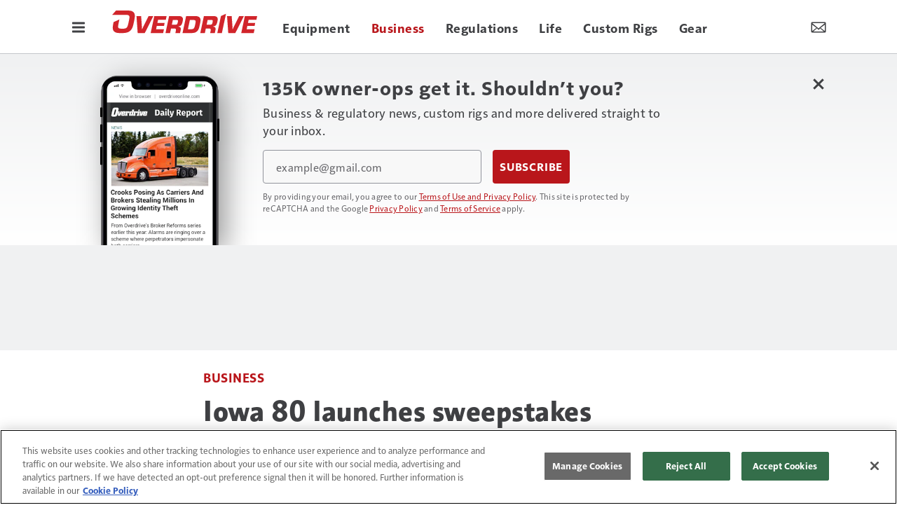

--- FILE ---
content_type: text/html; charset=utf-8
request_url: https://www.overdriveonline.com/business/article/14873396/iowa-80-launches-sweepstakes
body_size: 37024
content:
<!doctype html><html lang="en-us" dir="ltr"><head><meta charset="utf-8"><meta http-equiv="X-UA-Compatible" content="IE=edge"><meta name="viewport" content="width=device-width, initial-scale=1, shrink-to-fit=no"><link rel="preconnect" href="https://cdn.parameter1.com"><style>/* critical-content-dc524116.css */ @charset "UTF-8";@font-face{font-family:informapro-fallback;size-adjust:96.6%;src:local("Arial")}@font-face{font-family:solitaire-mvb-pro-fallback;size-adjust:94.7%;src:local("Arial")}:root{--blue:#134f8c;--indigo:#6610f2;--purple:#6f42c1;--pink:#e83e8c;--red:#dc3545;--orange:#fd7e14;--yellow:#ffc107;--green:#28a745;--teal:#20c997;--cyan:#17a2b8;--white:#fff;--gray:#8c8e97;--gray-dark:#3f4043;--tar-black:#232325;--charcoal:#3f4043;--smokey-gray:#68686c;--silver-fox:#8c8e97;--cloud:#c4c6cb;--concrete:#e3e4e5;--fog:#f0f1f2;--sponsor-blue:#134f8c;--primary:#b9161b;--secondary:#3f4043;--success:#28a745;--info:#17a2b8;--warning:#ffc107;--danger:#dc3545;--light:#f0f1f2;--dark:#3f4043;--breakpoint-xs:0;--breakpoint-sm:576px;--breakpoint-md:768px;--breakpoint-lg:992px;--breakpoint-xl:1200px;--font-family-sans-serif:solitaire-mvb-pro,solitaire-mvb-pro-fallback,sans-serif;--font-family-monospace:SFMono-Regular,Menlo,Monaco,Consolas,"Liberation Mono","Courier New",monospace}*,:after,:before{box-sizing:border-box}html{-webkit-text-size-adjust:100%;-webkit-tap-highlight-color:rgba(0,0,0,0);font-family:sans-serif;line-height:1.15}article,aside,figure,footer,header,main,nav,section{display:block}body{background-color:#fff;color:#3f4043;font-family:solitaire-mvb-pro,solitaire-mvb-pro-fallback,sans-serif;font-size:1rem;font-weight:400;line-height:1.5;margin:0;text-align:left}hr{box-sizing:content-box;height:0;overflow:visible}h1,h2,h3,h4,h5,h6{margin-bottom:.5rem;margin-top:0}p{margin-top:0}address,p{margin-bottom:1rem}address{font-style:normal;line-height:inherit}dl,ol,ul{margin-bottom:1rem;margin-top:0}ol ol,ol ul,ul ol,ul ul{margin-bottom:0}dt{font-weight:700}dd{margin-bottom:.5rem;margin-left:0}blockquote{margin:0 0 1rem}b,strong{font-weight:bolder}small{font-size:80%}a{background-color:transparent;color:#b9161b;text-decoration:none}a:hover{color:#750e11;text-decoration:underline}a:not([href]):not([class]){color:inherit;text-decoration:none}a:not([href]):not([class]):hover{color:inherit;text-decoration:none}code,pre{font-family:SFMono-Regular,Menlo,Monaco,Consolas,Liberation Mono,Courier New,monospace;font-size:1em}pre{-ms-overflow-style:scrollbar;margin-bottom:1rem;margin-top:0;overflow:auto}figure{margin:0 0 1rem}img{border-style:none}img,svg{vertical-align:middle}svg{overflow:hidden}table{border-collapse:collapse}caption{caption-side:bottom;color:#8c8e97;padding-bottom:.75rem;padding-top:.75rem;text-align:left}label{display:inline-block;margin-bottom:.5rem}button{border-radius:0}button:focus:not(:focus-visible){outline:0}button,input,optgroup,select,textarea{font-family:inherit;font-size:inherit;line-height:inherit;margin:0}button,input{overflow:visible}button,select{text-transform:none}[role=button]{cursor:pointer}select{word-wrap:normal}[type=button],[type=reset],[type=submit],button{-webkit-appearance:button}[type=button]:not(:disabled),[type=reset]:not(:disabled),[type=submit]:not(:disabled),button:not(:disabled){cursor:pointer}[type=button]::-moz-focus-inner,[type=reset]::-moz-focus-inner,[type=submit]::-moz-focus-inner,button::-moz-focus-inner{border-style:none;padding:0}input[type=checkbox]{box-sizing:border-box;padding:0}textarea{overflow:auto;resize:vertical}fieldset{border:0;margin:0;min-width:0;padding:0}legend{color:inherit;display:block;font-size:1.5rem;line-height:inherit;margin-bottom:.5rem;max-width:100%;padding:0;white-space:normal;width:100%}[type=number]::-webkit-inner-spin-button,[type=number]::-webkit-outer-spin-button{height:auto}[type=search]{-webkit-appearance:none;outline-offset:-2px}[type=search]::-webkit-search-decoration{-webkit-appearance:none}::-webkit-file-upload-button{-webkit-appearance:button;font:inherit}output{display:inline-block}template{display:none}[hidden]{display:none!important}.h1,.h2,.h3,.h4,.h5,.h6,h1,h2,h3,h4,h5,h6{font-weight:500;line-height:1.2;margin-bottom:.5rem}.h1,h1{font-size:2.5rem}.h2,h2{font-size:2rem}.h3,h3{font-size:1.75rem}.h4,h4{font-size:1.5rem}.h5,h5{font-size:1.25rem}.h6,h6{font-size:1rem}hr{border:0;border-top:1px solid #68686c;margin-bottom:10px;margin-top:10px}.small,small{font-size:.875em;font-weight:400}.blockquote{font-size:1.25rem;margin-bottom:1rem}.bg-white{background-color:#fff!important}.border{border:1px solid #dee2e6!important}.border-top{border-top:1px solid #dee2e6!important}.d-none{display:none!important}.d-inline-block{display:inline-block!important}.d-block{display:block!important}.d-flex{display:flex!important}@media (min-width:768px){.d-md-flex{display:flex!important}}.flex-column{flex-direction:column!important}.justify-content-center{justify-content:center!important}.justify-content-between{justify-content:space-between!important}.align-items-center{align-items:center!important}.sr-only{clip:rect(0,0,0,0);border:0;height:1px;margin:-1px;overflow:hidden;padding:0;position:absolute;white-space:nowrap;width:1px}.w-25{width:25%!important}.w-100{width:100%!important}.w-auto{width:auto!important}.mb-0{margin-bottom:0!important}.mt-1{margin-top:.25rem!important}.mr-1{margin-right:.25rem!important}.mb-1{margin-bottom:.25rem!important}.ml-1{margin-left:.25rem!important}.my-2{margin-top:.5rem!important}.mr-2{margin-right:.5rem!important}.mb-2,.my-2{margin-bottom:.5rem!important}.mt-3{margin-top:1rem!important}.mr-3{margin-right:1rem!important}.mb-3{margin-bottom:1rem!important}.ml-3{margin-left:1rem!important}.mt-4{margin-top:1.5rem!important}.m-5{margin:3rem!important}.my-block-lg{margin-bottom:36px!important;margin-top:36px!important}.mt-block{margin-top:24px!important}.mb-block{margin-bottom:24px!important}.p-2{padding:.5rem!important}.pb-2{padding-bottom:.5rem!important}.p-3{padding:1rem!important}.px-3{padding-right:1rem!important}.pl-3,.px-3{padding-left:1rem!important}.p-5{padding:3rem!important}.p-block{padding:24px!important}.pt-block{padding-top:24px!important}.text-nowrap{white-space:nowrap!important}.text-truncate{overflow:hidden;text-overflow:ellipsis;white-space:nowrap}.text-center{text-align:center!important}.text-danger{color:#dc3545!important}a.text-danger:focus,a.text-danger:hover{color:#a71d2a!important}.text-light{color:#f0f1f2!important}a.text-light:focus,a.text-light:hover{color:#c7cbce!important}.text-muted{color:#8c8e97!important}.visible{visibility:visible!important}.container{margin-left:auto;margin-right:auto;padding-left:10px;padding-right:10px;width:100%}@media (min-width:576px){.container{max-width:540px}}@media (min-width:768px){.container{max-width:720px}}@media (min-width:992px){.container{max-width:960px}}@media (min-width:1200px){.container{max-width:1140px}}.row{display:flex;flex-wrap:wrap;margin-left:-10px;margin-right:-10px}.col,.col-12,.col-6,.col-lg-1,.col-lg-12,.col-lg-3,.col-lg-4,.col-lg-5,.col-lg-6,.col-lg-7,.col-lg-8,.col-lg-9,.col-md,.col-md-1,.col-md-12,.col-md-3,.col-md-4,.col-md-5,.col-md-6,.col-md-8,.col-md-9,.col-xl-3,.col-xl-9{padding-left:10px;padding-right:10px;position:relative;width:100%}.col{flex-basis:0;flex-grow:1;max-width:100%}.col-6{flex:0 0 50%;max-width:50%}.col-12{flex:0 0 100%;max-width:100%}@media (min-width:768px){.col-md{flex-basis:0;flex-grow:1;max-width:100%}.col-md-1{flex:0 0 8.33333333%;max-width:8.33333333%}.col-md-3{flex:0 0 25%;max-width:25%}.col-md-4{flex:0 0 33.33333333%;max-width:33.33333333%}.col-md-5{flex:0 0 41.66666667%;max-width:41.66666667%}.col-md-6{flex:0 0 50%;max-width:50%}.col-md-8{flex:0 0 66.66666667%;max-width:66.66666667%}.col-md-9{flex:0 0 75%;max-width:75%}.col-md-12{flex:0 0 100%;max-width:100%}}@media (min-width:992px){.col-lg-1{flex:0 0 8.33333333%;max-width:8.33333333%}.col-lg-3{flex:0 0 25%;max-width:25%}.col-lg-4{flex:0 0 33.33333333%;max-width:33.33333333%}.col-lg-5{flex:0 0 41.66666667%;max-width:41.66666667%}.col-lg-6{flex:0 0 50%;max-width:50%}.col-lg-7{flex:0 0 58.33333333%;max-width:58.33333333%}.col-lg-8{flex:0 0 66.66666667%;max-width:66.66666667%}.col-lg-9{flex:0 0 75%;max-width:75%}.col-lg-12{flex:0 0 100%;max-width:100%}}@media (min-width:1200px){.col-xl-3{flex:0 0 25%;max-width:25%}.col-xl-9{flex:0 0 75%;max-width:75%}}.btn{background-color:transparent;border:1px solid transparent;border-radius:0;color:#3f4043;display:inline-block;font-size:1rem;font-weight:400;line-height:1.5;padding:.375rem .75rem;text-align:center;transition:color .15s ease-in-out,background-color .15s ease-in-out,border-color .15s ease-in-out,box-shadow .15s ease-in-out;user-select:none;vertical-align:middle}@media (prefers-reduced-motion:reduce){.btn{transition:none}}.btn:hover{color:#3f4043;text-decoration:none}.btn.focus,.btn:focus{box-shadow:0 0 0 .2rem rgba(185,22,27,.25);outline:0}.btn.disabled,.btn:disabled{opacity:.65}.btn:not(:disabled):not(.disabled){cursor:pointer}a.btn.disabled,fieldset:disabled a.btn{pointer-events:none}.btn-primary{border-color:#b9161b}.btn-primary:hover{background-color:#971216;border-color:#8b1114}.btn-primary.focus,.btn-primary:focus{background-color:#971216;border-color:#8b1114;box-shadow:0 0 0 0 rgba(196,57,61,.5)}.btn-primary.disabled,.btn-primary:disabled{background-color:#b9161b;border-color:#b9161b;color:#fff}.btn-primary:not(:disabled):not(.disabled).active,.btn-primary:not(:disabled):not(.disabled):active{background-color:#8b1114;border-color:#800f13}.btn-primary:not(:disabled):not(.disabled).active:focus,.btn-primary:not(:disabled):not(.disabled):active:focus{box-shadow:0 0 0 0 rgba(196,57,61,.5)}.btn-secondary{background-color:#3f4043;border-color:#3f4043;color:#fff}.btn-secondary:hover{background-color:#2c2d2f;border-color:#262729;color:#fff}.btn-secondary.focus,.btn-secondary:focus{background-color:#2c2d2f;border-color:#262729;box-shadow:0 0 0 0 rgba(92,93,95,.5);color:#fff}.btn-secondary.disabled,.btn-secondary:disabled{background-color:#3f4043;border-color:#3f4043;color:#fff}.btn-secondary:not(:disabled):not(.disabled).active,.btn-secondary:not(:disabled):not(.disabled):active{background-color:#262729;border-color:#202122;color:#fff}.btn-secondary:not(:disabled):not(.disabled).active:focus,.btn-secondary:not(:disabled):not(.disabled):active:focus{box-shadow:0 0 0 0 rgba(92,93,95,.5)}.btn-light{background-color:#f0f1f2;border-color:#f0f1f2;color:#232325}.btn-light:hover{background-color:#dcdee0;border-color:#d5d8da}.btn-light.focus,.btn-light:focus{background-color:#dcdee0;border-color:#d5d8da;box-shadow:0 0 0 0 hsla(210,2%,82%,.5)}.btn-light.disabled,.btn-light:disabled{background-color:#f0f1f2;border-color:#f0f1f2;color:#232325}.btn-light:not(:disabled):not(.disabled).active,.btn-light:not(:disabled):not(.disabled):active{background-color:#d5d8da;border-color:#ced1d4}.btn-light:not(:disabled):not(.disabled).active:focus,.btn-light:not(:disabled):not(.disabled):active:focus{box-shadow:0 0 0 0 hsla(210,2%,82%,.5)}.btn-outline-secondary{border-color:#3f4043;color:#3f4043}.btn-outline-secondary:hover{background-color:#3f4043;border-color:#3f4043;color:#fff}.btn-outline-secondary.focus,.btn-outline-secondary:focus{box-shadow:0 0 0 0 rgba(63,64,67,.5)}.btn-outline-secondary.disabled,.btn-outline-secondary:disabled{background-color:transparent;color:#3f4043}.btn-outline-secondary:not(:disabled):not(.disabled).active,.btn-outline-secondary:not(:disabled):not(.disabled):active{background-color:#3f4043;border-color:#3f4043;color:#fff}.btn-outline-secondary:not(:disabled):not(.disabled).active:focus,.btn-outline-secondary:not(:disabled):not(.disabled):active:focus{box-shadow:0 0 0 0 rgba(63,64,67,.5)}.btn-lg{font-size:1.25rem;padding:.5rem 1rem}.btn-lg,.btn-sm{border-radius:0;line-height:1.5}.btn-sm{font-size:.875rem;padding:.25rem .5rem}.btn-block{display:block;width:100%}.btn-block+.btn-block{margin-top:.5rem}input[type=button].btn-block,input[type=reset].btn-block,input[type=submit].btn-block{width:100%}.nav{display:flex;flex-wrap:wrap;list-style:none;margin-bottom:0;padding-left:0}.navbar{padding:.5rem 1rem;position:relative}.navbar,.navbar .container{align-items:center;display:flex;flex-wrap:wrap;justify-content:space-between}.breadcrumb{background-color:#e3e4e5;display:flex;flex-wrap:wrap;list-style:none;margin-bottom:0;padding:.75rem 0}.breadcrumb-item+.breadcrumb-item{padding-left:.5rem}.breadcrumb-item+.breadcrumb-item:before{color:#8c8e97;content:"|";float:left;padding-right:.5rem}.breadcrumb-item+.breadcrumb-item:hover:before{text-decoration:underline;text-decoration:none}.breadcrumb-item.active{color:#8c8e97}body,html{height:100%}body{display:flex;flex-direction:column}.document-container{flex-grow:1;margin-left:auto;margin-right:auto;padding-left:0;padding-right:0;position:relative;width:100%}@media (min-width:1080px){.document-container{max-width:1080px}}.page{padding:0}.page:first-child{padding-top:0}.page:last-child{padding-bottom:0}.page-wrapper{background-color:#fff;padding:10px}.page-wrapper__section{margin-bottom:0}.page-wrapper__section:last-child{margin-bottom:0}.node{background-color:transparent;display:flex;flex:1 1 auto;flex-direction:column;padding:20px;width:100%}.node *,.node :after,.node :before{box-sizing:border-box}.node__header{display:flex;flex-direction:row;justify-content:space-between;margin-bottom:.375rem}.node__header:empty{display:none}.node__header--overlay{left:0;margin-bottom:0;padding:20px;position:absolute;right:0;top:0}.node__header-left:empty,.node__header-right:empty{display:none}.node__footer{display:flex;flex-direction:row;justify-content:space-between;margin-top:auto}.node__footer:empty{display:none}.node__footer--body,.node__footer--body .node__footer-left,.node__footer--body .node__footer-right{margin-top:auto}.node__footer-left,.node__footer-right{margin-top:.375rem}.node__footer-left:empty,.node__footer-right:empty{display:none}.node__footer-right,.node__header-right{text-align:right}.node__contents{display:flex;flex:1 1 auto;flex-direction:column;position:relative;width:100%}.node__contents--body{margin-bottom:.375rem}.node__contents--body>:last-child{margin-bottom:0}.node__body{display:flex;flex:1 1 auto;flex-direction:column;width:100%}.node__body--overlay{bottom:0;left:0;padding:20px;position:absolute;right:0}.node__body>:last-child{margin-bottom:0}.node__title:empty{display:none}.node__text:empty{display:none}.node__image-wrapper{color:#fff;position:relative;text-shadow:none}.node__image-wrapper a{color:#fff}.node__image-wrapper--align-middle{margin-bottom:auto;margin-top:auto}.node__image-wrapper--align-center{margin-left:auto;margin-right:auto}.node__image-inner-wrapper{display:inline-block}.node__image-inner-wrapper--placeholder{background-color:transparent}.node__image-inner-wrapper--placeholder .node__image{background-image:none;background-position:.25rem .25rem;opacity:.2}.node__image-inner-wrapper--gradient:after{background:linear-gradient(0deg,rgba(63,64,67,.1),rgba(63,64,67,.1));bottom:0;content:"";left:0;position:absolute;right:0;top:0}.node__image-inner-wrapper--fluid .node__image{height:auto;width:100%}.node__image-inner-wrapper--fluid-21by9{display:block;overflow:hidden;padding:0;position:relative;width:100%}.node__image-inner-wrapper--fluid-21by9:before{content:"";display:block;padding-top:42.8571428571%}.node__image-inner-wrapper--fluid-21by9 .node__image{border:0;bottom:0;height:100%;left:0;position:absolute;top:0;width:100%}.node__image-inner-wrapper--fluid-9by21{display:block;overflow:hidden;padding:0;position:relative;width:100%}.node__image-inner-wrapper--fluid-9by21:before{content:"";display:block;padding-top:233.3333333333%}.node__image-inner-wrapper--fluid-9by21 .node__image{border:0;bottom:0;height:100%;left:0;position:absolute;top:0;width:100%}.node__image-inner-wrapper--fluid-16by9{display:block;overflow:hidden;padding:0;position:relative;width:100%}.node__image-inner-wrapper--fluid-16by9:before{content:"";display:block;padding-top:56.25%}.node__image-inner-wrapper--fluid-16by9 .node__image{border:0;bottom:0;height:100%;left:0;position:absolute;top:0;width:100%}.node__image-inner-wrapper--fluid-9by16{display:block;overflow:hidden;padding:0;position:relative;width:100%}.node__image-inner-wrapper--fluid-9by16:before{content:"";display:block;padding-top:177.7777777778%}.node__image-inner-wrapper--fluid-9by16 .node__image{border:0;bottom:0;height:100%;left:0;position:absolute;top:0;width:100%}.node__image-inner-wrapper--fluid-6by5{display:block;overflow:hidden;padding:0;position:relative;width:100%}.node__image-inner-wrapper--fluid-6by5:before{content:"";display:block;padding-top:83.3333333333%}.node__image-inner-wrapper--fluid-6by5 .node__image{border:0;bottom:0;height:100%;left:0;position:absolute;top:0;width:100%}.node__image-inner-wrapper--fluid-5by6{display:block;overflow:hidden;padding:0;position:relative;width:100%}.node__image-inner-wrapper--fluid-5by6:before{content:"";display:block;padding-top:120%}.node__image-inner-wrapper--fluid-5by6 .node__image{border:0;bottom:0;height:100%;left:0;position:absolute;top:0;width:100%}.node__image-inner-wrapper--fluid-4by3{display:block;overflow:hidden;padding:0;position:relative;width:100%}.node__image-inner-wrapper--fluid-4by3:before{content:"";display:block;padding-top:75%}.node__image-inner-wrapper--fluid-4by3 .node__image{border:0;bottom:0;height:100%;left:0;position:absolute;top:0;width:100%}.node__image-inner-wrapper--fluid-3by4{display:block;overflow:hidden;padding:0;position:relative;width:100%}.node__image-inner-wrapper--fluid-3by4:before{content:"";display:block;padding-top:133.3333333333%}.node__image-inner-wrapper--fluid-3by4 .node__image{border:0;bottom:0;height:100%;left:0;position:absolute;top:0;width:100%}.node__image-inner-wrapper--fluid-3by2{display:block;overflow:hidden;padding:0;position:relative;width:100%}.node__image-inner-wrapper--fluid-3by2:before{content:"";display:block;padding-top:66.6666666667%}.node__image-inner-wrapper--fluid-3by2 .node__image{border:0;bottom:0;height:100%;left:0;position:absolute;top:0;width:100%}.node__image-inner-wrapper--fluid-2by3{display:block;overflow:hidden;padding:0;position:relative;width:100%}.node__image-inner-wrapper--fluid-2by3:before{content:"";display:block;padding-top:150%}.node__image-inner-wrapper--fluid-2by3 .node__image{border:0;bottom:0;height:100%;left:0;position:absolute;top:0;width:100%}.node__image-inner-wrapper--fluid-2by1{display:block;overflow:hidden;padding:0;position:relative;width:100%}.node__image-inner-wrapper--fluid-2by1:before{content:"";display:block;padding-top:50%}.node__image-inner-wrapper--fluid-2by1 .node__image{border:0;bottom:0;height:100%;left:0;position:absolute;top:0;width:100%}.node__image-inner-wrapper--fluid-1by2{display:block;overflow:hidden;padding:0;position:relative;width:100%}.node__image-inner-wrapper--fluid-1by2:before{content:"";display:block;padding-top:200%}.node__image-inner-wrapper--fluid-1by2 .node__image{border:0;bottom:0;height:100%;left:0;position:absolute;top:0;width:100%}.node__image-inner-wrapper--fluid-1by1{display:block;overflow:hidden;padding:0;position:relative;width:100%}.node__image-inner-wrapper--fluid-1by1:before{content:"";display:block;padding-top:100%}.node__image-inner-wrapper--fluid-1by1 .node__image{border:0;bottom:0;height:100%;left:0;position:absolute;top:0;width:100%}.node--full-height{height:100%}.node--flush{padding:0}.node--flush-x{padding-left:0;padding-right:0}.node--flush-y{padding-bottom:0;padding-top:0}.node--image-flush{padding:0}.node--image-flush>.node__header{padding-left:20px;padding-right:20px;padding-top:20px}.node--image-flush>.node__footer{padding-bottom:20px;padding-left:20px;padding-right:20px}.node--image-flush .node__body{padding-left:20px;padding-right:20px}.node--image-top .node__image-wrapper+.node__body{margin-top:.75rem}.node--image-top .node__body--overlay{margin-top:0}.node--image-left .node__contents{flex-direction:row}.node--image-left .node__contents--body{flex-direction:column}.node--image-left .node__image-wrapper+.node__body{margin-left:20px}.node--image-left .node__body--overlay{margin-left:0}.node--image-left.node--image-flush .node__image-wrapper+.node__body{padding-left:0}.node--image-bottom .node__contents{flex-direction:column-reverse}.node--image-bottom .node__contents--body{flex-direction:column}.node--image-bottom .node__image-wrapper+.node__body{margin-bottom:.375rem}.node--image-bottom .node__body--overlay{margin-bottom:0}.node--image-right .node__contents{flex-direction:row-reverse}.node--image-right .node__contents--body{flex-direction:column}.node--image-right .node__image-wrapper+.node__body{margin-right:20px}.node--image-right .node__body--overlay{margin-right:0}.node--image-right.node--image-flush .node__image-wrapper+.node__body{padding-right:0}.node-list{background-color:#fff;display:flex;flex-direction:column;min-height:auto}.node-list__header>:last-child{margin-bottom:0}.node-list__footer{margin-top:auto}.node-list__footer>:first-child{margin-top:0}.node-list__body,.node-list__footer,.node-list__header{border-bottom:1px solid #e3e4e5;padding:16px;position:relative}.node-list__body:empty,.node-list__footer:empty,.node-list__header:empty{display:none}.node-list__body:last-child,.node-list__footer:last-child,.node-list__header:last-child{border-bottom:none}.node-list__body--flush-y,.node-list__footer--flush-y,.node-list__header--flush-y{padding-left:0;padding-right:0}.node-list__body--flush-x,.node-list__footer--flush-x,.node-list__header--flush-x{padding-bottom:0;padding-top:0}.node-list__nodes{border-bottom:1px solid #e3e4e5;display:flex;flex-direction:column;padding-bottom:16px;padding-top:16px}.node-list__nodes--flush-x{padding-bottom:0;padding-top:0}.node-list__nodes--flush-y .node-list__node{padding-left:0;padding-right:0}.node-list__nodes:empty{display:none}.node-list__nodes:last-child{border-bottom:none}.node-list__node{border-bottom:1px solid #e3e4e5;padding:16px}.node-list__node:first-child{padding-top:0}.node-list__node:last-child{border-bottom:none;padding-bottom:0}.node-list--full-height,.node-list--inner-justified,.node-list--justified{height:100%}.node-list--inner-justified .node-list__nodes,.node-list--justified .node-list__nodes{flex-grow:1;justify-content:space-between}.node-list--inner-justified .node-list__node{align-items:flex-start;display:flex;flex-grow:1}.node-list--flush-y :first-child{padding-top:0}.node-list--flush-y :last-child{padding-bottom:0}.node-list--flush-x .node-list__body,.node-list--flush-x .node-list__footer,.node-list--flush-x .node-list__header,.node-list--flush-x .node-list__node{padding-left:0;padding-right:0}.marko-web-icon svg{fill:#000;height:1rem;transition:fill .25s ease;width:1rem}.marko-web-icon--md svg{height:1.25rem;width:1.25rem}.marko-web-icon--lg svg{height:1.5rem;width:1.5rem}.marko-web-icon--xl svg{height:2.5rem;width:2.5rem}.marko-web-icon--light svg{fill:#fff}.marko-web-icon--dark svg{fill:#3f4043}.marko-web-icon--shadow svg{filter:drop-shadow(1px 1px 1px rgba(0,0,0,.3))}.marko-web-icon--applepodcasts:not(.marko-web-icon--dark):not(.marko-web-icon--light) svg{fill:#93c}.marko-web-icon--applepodcasts:not(.marko-web-icon--dark):not(.marko-web-icon--light) svg:hover{fill:#7a29a3}.marko-web-icon--applepodcasts svg:hover{fill:#93c}.marko-web-icon--dribbble:not(.marko-web-icon--dark):not(.marko-web-icon--light) svg{fill:#ea4c89}.marko-web-icon--dribbble:not(.marko-web-icon--dark):not(.marko-web-icon--light) svg:hover{fill:#e51e6b}.marko-web-icon--dribbble svg:hover{fill:#ea4c89}.marko-web-icon--facebook:not(.marko-web-icon--dark):not(.marko-web-icon--light) svg{fill:#4172b8}.marko-web-icon--facebook:not(.marko-web-icon--dark):not(.marko-web-icon--light) svg:hover{fill:#345b92}.marko-web-icon--facebook svg:hover{fill:#4172b8}.marko-web-icon--flipboard:not(.marko-web-icon--dark):not(.marko-web-icon--light) svg{fill:#e12828}.marko-web-icon--flipboard:not(.marko-web-icon--dark):not(.marko-web-icon--light) svg:hover{fill:#bc1a1a}.marko-web-icon--flipboard svg:hover{fill:#e12828}.marko-web-icon--github:not(.marko-web-icon--dark):not(.marko-web-icon--light) svg{fill:#181717}.marko-web-icon--github:not(.marko-web-icon--dark):not(.marko-web-icon--light) svg:hover{fill:#000}.marko-web-icon--github svg:hover{fill:#181717}.marko-web-icon--googleplus:not(.marko-web-icon--dark):not(.marko-web-icon--light) svg{fill:#dc4e41}.marko-web-icon--googleplus:not(.marko-web-icon--dark):not(.marko-web-icon--light) svg:hover{fill:#c63224}.marko-web-icon--googleplus svg:hover{fill:#dc4e41}.marko-web-icon--instagram:not(.marko-web-icon--dark):not(.marko-web-icon--light) svg{fill:#e4405f}.marko-web-icon--instagram:not(.marko-web-icon--dark):not(.marko-web-icon--light) svg:hover{fill:#d31e40}.marko-web-icon--instagram svg:hover{fill:#e4405f}.marko-web-icon--linkedin:not(.marko-web-icon--dark):not(.marko-web-icon--light) svg{fill:#0077b5}.marko-web-icon--linkedin:not(.marko-web-icon--dark):not(.marko-web-icon--light) svg:hover{fill:#005582}.marko-web-icon--linkedin svg:hover{fill:#0077b5}.marko-web-icon--pinterest:not(.marko-web-icon--dark):not(.marko-web-icon--light) svg{fill:#bd081c}.marko-web-icon--pinterest:not(.marko-web-icon--dark):not(.marko-web-icon--light) svg:hover{fill:#8c0615}.marko-web-icon--pinterest svg:hover{fill:#bd081c}.marko-web-icon--reddit:not(.marko-web-icon--dark):not(.marko-web-icon--light) svg{fill:#ff4500}.marko-web-icon--reddit:not(.marko-web-icon--dark):not(.marko-web-icon--light) svg:hover{fill:#cc3700}.marko-web-icon--reddit svg:hover{fill:#ff4500}.marko-web-icon--slack:not(.marko-web-icon--dark):not(.marko-web-icon--light) svg{fill:#4a154b}.marko-web-icon--slack:not(.marko-web-icon--dark):not(.marko-web-icon--light) svg:hover{fill:#230a23}.marko-web-icon--slack svg:hover{fill:#4a154b}.marko-web-icon--twitter:not(.marko-web-icon--dark):not(.marko-web-icon--light) svg{fill:#1da1f2}.marko-web-icon--twitter:not(.marko-web-icon--dark):not(.marko-web-icon--light) svg:hover{fill:#0c85d0}.marko-web-icon--twitter svg:hover{fill:#1da1f2}.marko-web-icon--whatsapp:not(.marko-web-icon--dark):not(.marko-web-icon--light) svg{fill:#25d366}.marko-web-icon--whatsapp:not(.marko-web-icon--dark):not(.marko-web-icon--light) svg:hover{fill:#1da851}.marko-web-icon--whatsapp svg:hover{fill:#25d366}.marko-web-icon--youtube:not(.marko-web-icon--dark):not(.marko-web-icon--light) svg{fill:red}.marko-web-icon--youtube:not(.marko-web-icon--dark):not(.marko-web-icon--light) svg:hover{fill:#c00}.marko-web-icon--youtube svg:hover{fill:red}.social-sharing{box-sizing:border-box}.social-sharing__button{border:none;border-radius:4px;color:#fff;cursor:pointer;display:inline-block;font-family:Helvetica Neue,verdana,helvetica,arial,sans-serif;font-size:14px;font-weight:600;height:40px;line-height:40px;margin:0 8px 0 0;opacity:1;outline:none;padding:0 10px;position:relative;text-align:center;top:0;transition:opacity .2s ease-in,top .2s ease-in;vertical-align:top;white-space:nowrap}.social-sharing__button--facebook{background-color:#1877f2}.social-sharing__button--linkedin{background-color:#0077b5}.social-sharing__button--pinterest{background-color:#bd081c}.social-sharing__button--twitter{background-color:#1da1f2}.social-sharing__button--email{background-color:#7d7d7d}.social-sharing__button--google,.social-sharing__button--print{background-color:#222}.social-sharing__button:focus{outline:none}.social-sharing__button:hover{opacity:.8;top:-4px}.social-sharing__button:last-child{margin-right:0}.social-sharing__button--with-action{min-width:100px}.social-sharing__provider-icon{display:inline-block;height:20px;position:relative;top:10px;vertical-align:top;width:20px}.social-sharing__provider-icon svg{fill:currentColor;height:20px;left:0;overflow:hidden;position:absolute;top:0;transition:fill .25s ease;vertical-align:middle;width:20px}.social-sharing__provider-action{letter-spacing:.5px;min-width:50px;padding:0 6px;vertical-align:top}.marko-web-gam-fixed-ad-bottom__container{background-color:transparent;border-bottom-left-radius:0;border-bottom-right-radius:0;bottom:0;left:0;opacity:0;padding:.5rem;position:fixed;right:0;text-align:center;transition:visibility .25s linear,opacity .25s ease,padding .25s ease;visibility:hidden;width:100%;z-index:100000}.marko-web-gam-fixed-ad-bottom--visible{padding-top:calc(90px + 1rem)}.marko-web-gam-fixed-ad-bottom--visible .marko-web-gam-fixed-ad-bottom__container{opacity:1;visibility:visible}.marko-web-gam-fixed-ad-bottom__background{background-color:rgba(0,0,0,.8);border-bottom-left-radius:0;border-bottom-right-radius:0;bottom:0;left:0;position:absolute;right:0;top:0;z-index:-1}.marko-web-gam-fixed-ad-bottom__close{background-color:transparent;border:none;color:#fff;display:inline-block;font-size:2.25rem;font-weight:400;height:2.25rem;line-height:0;padding:0;position:absolute;right:0;text-align:center;top:0;vertical-align:middle;width:2.25rem;z-index:100001}.marko-web-gam-fixed-ad-bottom__close:focus{outline:none}.site-navbar__container{display:flex;flex-direction:row;margin-left:auto;margin-right:auto;padding-left:0;padding-right:0;width:100%}@media (min-width:1200px){.site-navbar__container{max-width:1200px}}.site-navbar__brand{display:inline-block;margin:0 36px;white-space:nowrap}.site-navbar__logo{filter:drop-shadow(1px 1px 1px rgba(0,0,0,.35));height:46px}@media (max-width:950px){.site-navbar__logo{height:35px}}.site-navbar__toggler{background-color:transparent;border-color:transparent;border-style:none;cursor:pointer;margin-bottom:auto;margin-top:auto;padding:0}.site-navbar__toggler:focus{outline:none}.site-navbar__toggler>.marko-web-icon{color:#3f4043}.site-navbar__toggler>.marko-web-icon svg{fill:#3f4043}.site-navbar__toggler>.marko-web-icon:hover{color:#b9161b}.site-navbar__toggler>.marko-web-icon:hover svg{fill:#b9161b}.site-navbar__toggler>.marko-web-icon--active,.site-navbar__toggler>.marko-web-icon:active{color:#b9161b}.site-navbar__toggler>.marko-web-icon--active svg,.site-navbar__toggler>.marko-web-icon:active svg{fill:#b9161b}.site-navbar__items{display:flex;flex-direction:row;list-style:none;margin-bottom:0;padding-left:0;text-transform:uppercase}.site-navbar__items--primary{-ms-overflow-style:none;font-family:solitaire-mvb-pro,solitaire-mvb-pro-fallback,sans-serif;font-size:16px;font-weight:400;line-height:1.5;overflow:scroll;scrollbar-width:none;width:100%}.site-navbar__items--primary::-webkit-scrollbar{height:0;width:0}@media (max-width:0){.site-navbar__items--primary{font-size:14px;line-height:1.5}}@media (max-width:100000px){.site-navbar__items--primary{height:0}}.site-navbar__items--primary .site-navbar__item{background-color:initial;flex-grow:1;padding:8px;text-align:center}.site-navbar__items--primary .site-navbar__item:hover{background-color:initial}.site-navbar__items--primary .site-navbar__item--active,.site-navbar__items--primary .site-navbar__item:active{background-color:initial}@media (max-width:100000px){.site-navbar__items--primary .site-navbar__item{display:none}}.site-navbar__items--primary .site-navbar__link{color:#3f4043;text-decoration:none}.site-navbar__items--primary .site-navbar__link svg{fill:#3f4043}.site-navbar__items--primary .site-navbar__link:hover{color:#3f4043}.site-navbar__items--primary .site-navbar__link:hover svg{fill:#3f4043}.site-navbar__items--primary .site-navbar__link--active,.site-navbar__items--primary .site-navbar__link:active{color:#3f4043}.site-navbar__items--primary .site-navbar__link--active svg,.site-navbar__items--primary .site-navbar__link:active svg{fill:#3f4043}.site-navbar__items--primary .site-navbar__link:hover{text-decoration:underline}.site-navbar__items--primary .site-navbar__link--active,.site-navbar__items--primary .site-navbar__link:active{text-decoration:underline}.site-navbar__items--secondary{-ms-overflow-style:none;font-family:solitaire-mvb-pro,solitaire-mvb-pro-fallback,sans-serif;font-size:18px;font-weight:600;line-height:1.4444444444;overflow:scroll;scrollbar-width:none}.site-navbar__items--secondary::-webkit-scrollbar{height:0;width:0}@media (max-width:950px){.site-navbar__items--secondary{font-size:16px;line-height:1.5;margin-top:0}}.site-navbar__items--secondary .site-navbar__item{background-color:initial}.site-navbar__items--secondary .site-navbar__item:hover{background-color:initial}.site-navbar__items--secondary .site-navbar__item--active,.site-navbar__items--secondary .site-navbar__item:active{background-color:initial}@media (max-width:750px){.site-navbar__items--secondary .site-navbar__item{display:none}}.site-navbar__items--secondary .site-navbar__link{color:#3f4043;padding:15px 15px 0;text-decoration:none}.site-navbar__items--secondary .site-navbar__link svg{fill:#3f4043}.site-navbar__items--secondary .site-navbar__link:hover{color:#b9161b}.site-navbar__items--secondary .site-navbar__link:hover svg{fill:#b9161b}.site-navbar__items--secondary .site-navbar__link--active,.site-navbar__items--secondary .site-navbar__link:active{color:#b9161b}.site-navbar__items--secondary .site-navbar__link--active svg,.site-navbar__items--secondary .site-navbar__link:active svg{fill:#b9161b}.site-navbar__items--secondary .site-navbar__link:hover{text-decoration:none}.site-navbar__items--secondary .site-navbar__link--active,.site-navbar__items--secondary .site-navbar__link:active{text-decoration:none}.site-navbar__items--tertiary{font-family:solitaire-mvb-pro,solitaire-mvb-pro-fallback,sans-serif;font-size:18px;font-weight:600;line-height:1.4444444444;margin-left:auto;margin-top:auto;padding-left:16px}@media (max-width:950px){.site-navbar__items--tertiary{font-size:16px;line-height:1.5;margin-top:0}}.site-navbar__items--tertiary .site-navbar__item{align-self:center;background-color:initial}.site-navbar__items--tertiary .site-navbar__item:hover{background-color:initial}.site-navbar__items--tertiary .site-navbar__item--active,.site-navbar__items--tertiary .site-navbar__item:active{background-color:initial}@media (max-width:0){.site-navbar__items--tertiary .site-navbar__item{display:none}}.site-navbar__items--tertiary .site-navbar__link{color:rgba(0,0,0,.75);padding:0 15px;text-decoration:none}.site-navbar__items--tertiary .site-navbar__link svg{fill:rgba(0,0,0,.75)}.site-navbar__items--tertiary .site-navbar__link:hover{color:#000}.site-navbar__items--tertiary .site-navbar__link:hover svg{fill:#000}.site-navbar__items--tertiary .site-navbar__link--active,.site-navbar__items--tertiary .site-navbar__link:active{color:#000}.site-navbar__items--tertiary .site-navbar__link--active svg,.site-navbar__items--tertiary .site-navbar__link:active svg{fill:#000}.site-navbar__items--tertiary .site-navbar__link:hover{text-decoration:none}.site-navbar__items--tertiary .site-navbar__link--active,.site-navbar__items--tertiary .site-navbar__link:active{text-decoration:none}.site-navbar__item:first-child a{padding-left:0}.site-navbar__item:last-child a{padding-right:0}.site-navbar__icon+.site-navbar__label{margin-left:.25rem}.site-navbar__link{display:block;transition:color .3s ease,text-decoration .3s ease,background-color .3s ease;white-space:nowrap}.site-navbar--primary{padding:0 16px}.site-navbar--primary,.site-navbar--secondary{align-items:center;background-color:#fff;display:flex;flex-flow:row nowrap;justify-content:flex-start;position:relative}.site-navbar--secondary{padding:15px 16px}.site-navbar__container{max-width:1080px}@media (min-width:1200px){.site-navbar__container{max-width:1080px}}@media (max-width:950px){.site-navbar__brand{margin-left:18px;margin-right:18px}}.site-navbar__brand:first-child{margin-left:10px}.site-navbar__logo{filter:none}.site-navbar__idx-newsletter-toggler,.site-navbar__newsletter-toggler{background-color:transparent;border-color:transparent;border-style:none;cursor:pointer;margin-bottom:auto;margin-top:auto;padding:0}.site-navbar__idx-newsletter-toggler:focus,.site-navbar__newsletter-toggler:focus{outline:none}@media (min-width:750px){.site-navbar__idx-newsletter-toggler,.site-navbar__newsletter-toggler{margin-left:auto}}.site-navbar__idx-newsletter-toggler>.marko-web-icon,.site-navbar__newsletter-toggler>.marko-web-icon{color:#3f4043}.site-navbar__idx-newsletter-toggler>.marko-web-icon svg,.site-navbar__newsletter-toggler>.marko-web-icon svg{fill:#3f4043}.site-navbar__idx-newsletter-toggler>.marko-web-icon:hover,.site-navbar__newsletter-toggler>.marko-web-icon:hover{color:#b9161b}.site-navbar__idx-newsletter-toggler>.marko-web-icon:hover svg,.site-navbar__newsletter-toggler>.marko-web-icon:hover svg{fill:#b9161b}.site-navbar__idx-newsletter-toggler>.marko-web-icon--active,.site-navbar__idx-newsletter-toggler>.marko-web-icon:active,.site-navbar__newsletter-toggler>.marko-web-icon--active,.site-navbar__newsletter-toggler>.marko-web-icon:active{color:#b9161b}.site-navbar__idx-newsletter-toggler>.marko-web-icon--active svg,.site-navbar__idx-newsletter-toggler>.marko-web-icon:active svg,.site-navbar__newsletter-toggler>.marko-web-icon--active svg,.site-navbar__newsletter-toggler>.marko-web-icon:active svg{fill:#b9161b}.site-navbar__icon-wrapper{display:flex;flex-wrap:nowrap;margin-left:auto;padding-left:1rem}.site-navbar__icon-wrapper .site-navbar__toggler{margin-left:1rem}.site-navbar__search--sponsored{align-self:center;display:flex;padding-bottom:0;padding-top:0}@media (max-width:950px){.site-navbar__search--sponsored{margin-bottom:0;margin-top:0}}.site-navbar__search--sponsored img{margin-left:12px;max-height:24px}@media (max-width:750px){.site-navbar--secondary .site-navbar__container{justify-content:space-between}}.site-navbar__items{text-transform:none}.site-navbar__items--secondary{letter-spacing:.5px;margin-bottom:auto;margin-top:auto}@media (max-width:750px){.site-navbar__items--secondary{display:none}}.site-navbar__items--secondary .site-navbar__link{padding-top:0}@media (max-width:950px){.site-navbar__items--secondary .site-navbar__link{padding-left:8px;padding-right:8px}}.ad-container{text-align:left}.ad-container--inter-block{background-color:#f0f1f2;margin-bottom:0;margin-left:-10px;margin-right:-10px}@media (min-width:1080px){.ad-container--inter-block{margin-left:calc(-50vw - -530px);margin-right:calc(-50vw - -530px)}}@media (max-width:991.98px){.ad-container--inter-block{margin-left:-16px;margin-right:-16px}}.ad-container--inter-block .ad-container__wrapper{margin-left:auto;margin-right:auto;padding-bottom:30px;text-align:center}@media (min-width:970px){.ad-container--inter-block .ad-container__wrapper{max-width:970px}}.ad-container--inline{background-color:#f0f1f2;margin-bottom:0;margin-left:-10px;margin-right:-10px}@media (min-width:1080px){.ad-container--inline{margin-left:calc(-50vw - -530px);margin-right:calc(-50vw - -530px)}}@media (max-width:991.98px){.ad-container--inline{margin-left:-16px;margin-right:-16px}}.ad-container--inline-content{background-color:#f0f1f2;clear:both;margin-bottom:30px;margin-left:-10px;margin-right:-10px}@media (min-width:700px){.ad-container--inline-content{margin-left:calc(-50vw - -350px);margin-right:calc(-50vw - -350px)}}@media (max-width:991.98px){.ad-container--inline-content{margin-left:-16px;margin-right:-16px}}.ad-container--inline .ad-container__wrapper,.ad-container--inline-content .ad-container__wrapper{padding-bottom:30px}.ad-container--in-card{display:flex;justify-content:center;min-height:100%}.ad-container--in-card>div{margin-bottom:auto;margin-top:auto}.ad-container--rail{background-color:#f0f1f2}.ad-container--rail>:first-child{padding-bottom:30px}@media (min-width:980px){.ad-container--rail{margin-bottom:24px}}.ad-container--rail-mobile{background-color:#f0f1f2}.ad-container--rail-mobile>:first-child{padding-bottom:30px}@media (min-width:300px){.ad-container--rail-mobile{margin-bottom:24px}}@media (min-width:980px){.ad-container--rail-mobile{margin-bottom:0}}.ad-container--inline-feed{background-color:#f0f1f2}.ad-container--inline-feed>:first-child{padding-bottom:30px}@media (min-width:300px){.ad-container--max-width-300 .ad-container__wrapper{max-width:300px}}@media (min-width:970px){.ad-container--max-width-970 .ad-container__wrapper{max-width:970px}}.ad-container--margin-auto-x .ad-container__wrapper{margin-left:auto;margin-right:auto;text-align:center}.ad-container--template-leaderboard{min-height:310px}@media (min-width:780px){.ad-container--template-leaderboard{min-height:150px}}.ad-container--template-billboard{min-height:270px}@media (min-width:780px){.ad-container--template-billboard{min-height:656px}}.ad-container--template-superstitial{min-height:270px}@media (min-width:780px){.ad-container--template-superstitial{min-height:656px}}.ad-container--template-inline-content-desktop,.ad-container--template-inline-content-mobile,.ad-container--template-rotation{min-height:110px}@media (min-width:780px){.ad-container--template-inline-content-desktop,.ad-container--template-inline-content-mobile,.ad-container--template-rotation{min-height:150px}}.ad-container--inline-content.ad-container--template-inline-content-desktop{display:none}@media (min-width:780px){.ad-container--inline-content.ad-container--template-inline-content-desktop{display:block}.ad-container--inline-content.ad-container--template-inline-content-mobile{display:none}}.ad-container--with-label>:first-child{align-items:center;display:flex;flex-direction:column;padding-top:16px}.ad-container--with-label>:first-child:before{color:#68686c;content:"Advertisement";font-size:10px;line-height:1;padding-bottom:4px;text-transform:uppercase}.ad-container--top-of-page{margin-bottom:24px}.ad-container iframe{box-shadow:none}.author-published-node{align-items:center;display:flex;margin-top:17px}.author-published-node__image{border-radius:48px;height:48px;margin-right:10px;width:48px}.author-published-node__content-name{color:#3f4043;font-family:solitaire-mvb-pro,solitaire-mvb-pro-fallback,sans-serif;font-size:16px;font-weight:500;letter-spacing:.25px;line-height:1.3125;text-transform:none}@media (max-width:991.98px){.author-published-node__content-name{font-size:16px;line-height:1.3125}}.author-published-node__content-name a{color:#3f4043;text-decoration:none}.author-published-node__content-name a:hover{color:#b9161b;text-decoration:none}.author-published-node__content-published,.author-published-node__content-updated{color:#68686c;display:inline;font-family:solitaire-mvb-pro,solitaire-mvb-pro-fallback,sans-serif;font-size:16px;font-weight:400;letter-spacing:.25px;line-height:1.3125;margin-top:2px;text-transform:none}@media (max-width:991.98px){.author-published-node__content-published,.author-published-node__content-updated{font-size:16px;line-height:1.3125}}.author-published-node__content-updated:before{content:" | "}.inline-author-bio__content-body{font-size:16px;font-style:italic;margin-bottom:18px}@media (min-width:768px){.inline-author-bio__content-body{font-size:18px}}.breadcrumbs{font-family:solitaire-mvb-pro,solitaire-mvb-pro-fallback,sans-serif;font-size:16px;font-weight:400;letter-spacing:normal;line-height:1.5;text-transform:uppercase}@media (max-width:991.98px){.breadcrumbs{font-size:14px;line-height:1.5}}.breadcrumbs .breadcrumb{background-color:#fff;padding-top:0}.breadcrumbs a{color:#b9161b;text-decoration:none}.breadcrumbs a:hover{color:#750e11;text-decoration:underline}.breadcrumbs--content-page,.breadcrumbs--website-section{color:#b9161b;font-family:solitaire-mvb-pro,solitaire-mvb-pro-fallback,sans-serif;font-size:18px;font-weight:600;letter-spacing:.5px;line-height:1;text-transform:uppercase}@media (max-width:991.98px){.breadcrumbs--content-page,.breadcrumbs--website-section{font-size:18px;line-height:1}}.breadcrumbs--content-page a,.breadcrumbs--website-section a{color:#b9161b;text-decoration:none}.breadcrumbs--content-page a:hover,.breadcrumbs--website-section a:hover{color:#7e0f12;text-decoration:none}.breadcrumbs--content-page .breadcrumb,.breadcrumbs--website-section .breadcrumb{padding-bottom:1rem}.content-page-body{margin-left:auto;margin-right:auto;max-width:700px}.content-page-body video{max-width:100%}.content-page-header{margin-left:auto;margin-right:auto;max-width:700px}.content-page-header--full-width{max-width:100%}.content-page-header .details{background-color:#f0f1f2;margin-bottom:24px;padding:24px}.content-page-header .details__image{margin-bottom:24px}.content-page-header .details .page-contact-details__content-public-email,.content-page-header .details .page-contact-details__content-website{display:inline}.contact-page__content-name{color:#3f4043;font-family:informapro,informapro-fallback,sans-serif;font-size:40px;font-weight:700;letter-spacing:.5px;line-height:1.15;margin-bottom:16px;text-transform:none}@media (max-width:991.98px){.contact-page__content-name{font-size:28px;line-height:1.15}}.contact-page__wrapper{display:flex}.contact-page__image{border-radius:112px;height:112px;margin-right:20px;width:112px}@media (min-width:768px){.contact-page__image{border-radius:160px;height:160px;width:160px}}.page-contents__content-body p [data-embed-type=image][data-embed-align=right]{margin-bottom:1rem}@media (min-width:768px){.page-contents__content-body p [data-embed-type=image][data-embed-align=right]{text-align:right}}.page-contents__content-body p [data-embed-type=image][data-embed-align=left]{margin-bottom:1rem}@media (min-width:768px){.page-contents__content-body p [data-embed-type=image][data-embed-align=left]{text-align:left}}.page-contents__content-body h2{font-size:26px}@media (max-width:767.98px){.page-contents__content-body h2{font-size:23px}}.page-contents__content-body h3{font-size:24px}.page-contents__content-body ol,.page-contents__content-body ul{list-style-position:initial}.page-contents .btn-transcript,.page-contents .btn-transcript:hover{background-color:#f0f1f2;border-radius:10px}.page-contents__content-transcript-title{color:#3f4043;font-family:solitaire-mvb-pro,solitaire-mvb-pro-fallback,sans-serif;font-size:20px;font-weight:400;font-weight:700;letter-spacing:.25px;line-height:1.5;margin-bottom:.5rem;margin-top:.5rem;text-transform:none}@media (max-width:991.98px){.page-contents__content-transcript-title{font-size:18px;line-height:1.44}}.page-contents__content-transcript-title a{color:#b9161b;text-decoration:underline}.page-contents__content-transcript-title a:hover{color:#7e0f12;text-decoration:underline}.page-contents__content-body{color:#3f4043;font-family:solitaire-mvb-pro,solitaire-mvb-pro-fallback,sans-serif;font-size:19px;font-weight:400;letter-spacing:inherit;line-height:1.3157894737;word-break:break-word}@media (max-width:991.98px){.page-contents__content-body{font-size:19px;line-height:1.3157894737}}.page-contents__content-body h1{font-family:informapro,informapro-fallback,sans-serif;font-size:28px;font-weight:600;letter-spacing:inherit;line-height:1.2;margin-bottom:1rem}@media (max-width:991.98px){.page-contents__content-body h1{font-size:28px;line-height:1.2;margin-bottom:1rem}}.page-contents__content-body h2{font-family:informapro,informapro-fallback,sans-serif;font-size:28px;font-weight:600;letter-spacing:inherit;line-height:1.2;margin-bottom:1rem}@media (max-width:991.98px){.page-contents__content-body h2{font-size:28px;line-height:1.2;margin-bottom:1rem}}.page-contents__content-body h3{font-family:informapro,informapro-fallback,sans-serif;font-size:28px;font-weight:600;letter-spacing:inherit;line-height:1.2;margin-bottom:1rem}@media (max-width:991.98px){.page-contents__content-body h3{font-size:28px;line-height:1.2;margin-bottom:1rem}}.page-contents__content-body h4{font-family:informapro,informapro-fallback,sans-serif;font-size:24px;font-weight:600;letter-spacing:inherit;line-height:1.2;margin-bottom:1rem}@media (max-width:991.98px){.page-contents__content-body h4{font-size:24px;line-height:1.2;margin-bottom:1rem}}.page-contents__content-body h5{font-family:informapro,informapro-fallback,sans-serif;font-size:24px;font-weight:600;letter-spacing:inherit;line-height:1.2;margin-bottom:1rem}@media (max-width:991.98px){.page-contents__content-body h5{font-size:24px;line-height:1.2;margin-bottom:1rem}}.page-contents__content-body h6{font-family:informapro,informapro-fallback,sans-serif;font-size:20px;font-weight:600;letter-spacing:inherit;line-height:1.2;margin-bottom:1rem}@media (max-width:991.98px){.page-contents__content-body h6{font-size:20px;line-height:1.2;margin-bottom:1rem}}.page-contents__content-body b,.page-contents__content-body strong{font-weight:700}.page-contents__content-body ol,.page-contents__content-body ul{list-style-position:outside}.page-contents__content-body [data-embed-type=image],.page-contents__content-body [data-oembed-type=video],.page-contents__content-body ol,.page-contents__content-body p,.page-contents__content-body table,.page-contents__content-body ul{margin-bottom:29px}@media (max-width:991.98px){.page-contents__content-body [data-embed-type=image],.page-contents__content-body [data-oembed-type=video],.page-contents__content-body ol,.page-contents__content-body p,.page-contents__content-body table,.page-contents__content-body ul{margin-bottom:21px}}.page-contents__content-body p>[data-embed-type=image],.page-contents__content-body p>[data-oembed-type=video]{margin-bottom:0}.page-contents__content-body p>[data-embed-type=image]+br,.page-contents__content-body p>[data-oembed-type=video]+br{display:none}.page-contents__content-body>:last-child{margin-bottom:0}.page-contents__content-body blockquote{background:#e3e3e3;border-left:8px solid #d2d2d2;display:block;padding:20px}.page-contents__content-body blockquote p{margin-bottom:0}.page-contents__content-body .pullquote{color:#6f6f6f;float:right;font-size:18.75px;margin:6px 0 6px 12px;max-width:50%;padding:12px 0 12px 12px;position:relative;width:50%;z-index:0}.page-contents__content-body .pullquote:before{color:#dedede;content:"“";font-size:8em;left:0;line-height:.6em;position:absolute;z-index:-1}.page-contents__content-body .drop-caps{display:inherit}.page-contents__content-body .drop-caps:first-letter{float:left;font-size:115px;font-weight:700;line-height:.8;margin:-.05em .125em 0 0;padding:0}.page-contents__content-body p.footnote{font-family:informapro,informapro-fallback,sans-serif;font-size:20px;font-weight:600;letter-spacing:inherit;line-height:1.2}@media (max-width:991.98px){.page-contents__content-body p.footnote{font-size:20px;line-height:1.2}}.page-contents__content-sidebar{background-color:#f0f1f2;border-left:8px solid #dee2e6;color:#3f4043;font-family:solitaire-mvb-pro,solitaire-mvb-pro-fallback,sans-serif;font-size:19px;font-weight:400;letter-spacing:inherit;line-height:1.3157894737;margin-bottom:24px;padding:1.5rem;word-break:break-word}@media (max-width:991.98px){.page-contents__content-sidebar{font-size:19px;line-height:1.3157894737}}.page-contents__content-sidebar h1{font-family:informapro,informapro-fallback,sans-serif;font-size:28px;font-weight:600;letter-spacing:inherit;line-height:1.2;margin-bottom:1rem}@media (max-width:991.98px){.page-contents__content-sidebar h1{font-size:28px;line-height:1.2;margin-bottom:1rem}}.page-contents__content-sidebar h2{font-family:informapro,informapro-fallback,sans-serif;font-size:28px;font-weight:600;letter-spacing:inherit;line-height:1.2;margin-bottom:1rem}@media (max-width:991.98px){.page-contents__content-sidebar h2{font-size:28px;line-height:1.2;margin-bottom:1rem}}.page-contents__content-sidebar h3{font-family:informapro,informapro-fallback,sans-serif;font-size:28px;font-weight:600;letter-spacing:inherit;line-height:1.2;margin-bottom:1rem}@media (max-width:991.98px){.page-contents__content-sidebar h3{font-size:28px;line-height:1.2;margin-bottom:1rem}}.page-contents__content-sidebar h4{font-family:informapro,informapro-fallback,sans-serif;font-size:24px;font-weight:600;letter-spacing:inherit;line-height:1.2;margin-bottom:1rem}@media (max-width:991.98px){.page-contents__content-sidebar h4{font-size:24px;line-height:1.2;margin-bottom:1rem}}.page-contents__content-sidebar h5{font-family:informapro,informapro-fallback,sans-serif;font-size:24px;font-weight:600;letter-spacing:inherit;line-height:1.2;margin-bottom:1rem}@media (max-width:991.98px){.page-contents__content-sidebar h5{font-size:24px;line-height:1.2;margin-bottom:1rem}}.page-contents__content-sidebar h6{font-family:informapro,informapro-fallback,sans-serif;font-size:20px;font-weight:600;letter-spacing:inherit;line-height:1.2;margin-bottom:1rem}@media (max-width:991.98px){.page-contents__content-sidebar h6{font-size:20px;line-height:1.2;margin-bottom:1rem}}.page-contents__content-sidebar b,.page-contents__content-sidebar strong{font-weight:700}.page-contents__content-sidebar ol,.page-contents__content-sidebar ul{list-style-position:outside}.page-contents__content-sidebar [data-embed-type=image],.page-contents__content-sidebar [data-oembed-type=video],.page-contents__content-sidebar ol,.page-contents__content-sidebar p,.page-contents__content-sidebar table,.page-contents__content-sidebar ul{margin-bottom:29px}@media (max-width:991.98px){.page-contents__content-sidebar [data-embed-type=image],.page-contents__content-sidebar [data-oembed-type=video],.page-contents__content-sidebar ol,.page-contents__content-sidebar p,.page-contents__content-sidebar table,.page-contents__content-sidebar ul{margin-bottom:21px}}.page-contents__content-sidebar p>[data-embed-type=image],.page-contents__content-sidebar p>[data-oembed-type=video]{margin-bottom:0}.page-contents__content-sidebar p>[data-embed-type=image]+br,.page-contents__content-sidebar p>[data-oembed-type=video]+br{display:none}@media (max-width:991.98px){.page-contents__content-sidebar{margin-bottom:.75rem;padding-left:0;padding-right:0}}.page-contents__content-body,.page-contents__content-profile,.page-contents__content-sidebar,.page-contents__content-transcript{color:#3f4043;font-family:solitaire-mvb-pro,solitaire-mvb-pro-fallback,sans-serif;font-size:20px;font-weight:400;letter-spacing:.25px;line-height:1.5;padding-bottom:24px;text-transform:none}@media (max-width:991.98px){.page-contents__content-body,.page-contents__content-profile,.page-contents__content-sidebar,.page-contents__content-transcript{font-size:18px;line-height:1.44}}.page-contents__content-body a,.page-contents__content-profile a,.page-contents__content-sidebar a,.page-contents__content-transcript a{color:#b9161b;text-decoration:underline}.page-contents__content-body a:hover,.page-contents__content-profile a:hover,.page-contents__content-sidebar a:hover,.page-contents__content-transcript a:hover{color:#7e0f12;text-decoration:underline}.page-contents__content-body:empty,.page-contents__content-profile:empty,.page-contents__content-sidebar:empty,.page-contents__content-transcript:empty{display:none}.page-contents__content-body .btn-primary,.page-contents__content-profile .btn-primary,.page-contents__content-sidebar .btn-primary,.page-contents__content-transcript .btn-primary{color:#fff;text-decoration:none}.page-contents__content-body .btn-primary:hover,.page-contents__content-profile .btn-primary:hover,.page-contents__content-sidebar .btn-primary:hover,.page-contents__content-transcript .btn-primary:hover{color:#fff;text-decoration:none}.page-contents__content-body .btn-secondary,.page-contents__content-profile .btn-secondary,.page-contents__content-sidebar .btn-secondary,.page-contents__content-transcript .btn-secondary{color:#3f4043;text-decoration:none}.page-contents__content-body .btn-secondary:hover,.page-contents__content-profile .btn-secondary:hover,.page-contents__content-sidebar .btn-secondary:hover,.page-contents__content-transcript .btn-secondary:hover{color:#7e0f12;text-decoration:none}.page-contents__content-body>.btn-transcript,.page-contents__content-body>.btn-transcript:hover,.page-contents__content-profile>.btn-transcript,.page-contents__content-profile>.btn-transcript:hover,.page-contents__content-sidebar>.btn-transcript,.page-contents__content-sidebar>.btn-transcript:hover,.page-contents__content-transcript>.btn-transcript,.page-contents__content-transcript>.btn-transcript:hover{background:transparent!important;background-color:transparent;font-weight:700}.page-contents__content-body .node-list--gray-background,.page-contents__content-profile .node-list--gray-background,.page-contents__content-sidebar .node-list--gray-background,.page-contents__content-transcript .node-list--gray-background{background-color:#f0f1f2}.page-contents__content-body .section-feed-content-node__content-short-name,.page-contents__content-profile .section-feed-content-node__content-short-name,.page-contents__content-sidebar .section-feed-content-node__content-short-name,.page-contents__content-transcript .section-feed-content-node__content-short-name{font-size:20px;line-height:1em}.page-contents__content-body .section-feed-content-node__image-wrapper,.page-contents__content-profile .section-feed-content-node__image-wrapper,.page-contents__content-sidebar .section-feed-content-node__image-wrapper,.page-contents__content-transcript .section-feed-content-node__image-wrapper{height:83px;min-width:125px;width:125px}@media (min-width:768px){.page-contents__content-body .section-feed-content-node__image-wrapper,.page-contents__content-profile .section-feed-content-node__image-wrapper,.page-contents__content-sidebar .section-feed-content-node__image-wrapper,.page-contents__content-transcript .section-feed-content-node__image-wrapper{height:131px;min-width:198px;width:198px}}.page-contents__content-body .section-feed-content-node__image,.page-contents__content-profile .section-feed-content-node__image,.page-contents__content-sidebar .section-feed-content-node__image,.page-contents__content-transcript .section-feed-content-node__image{height:83px;width:125px}@media (min-width:768px){.page-contents__content-body .section-feed-content-node__image,.page-contents__content-profile .section-feed-content-node__image,.page-contents__content-sidebar .section-feed-content-node__image,.page-contents__content-transcript .section-feed-content-node__image{height:131px;width:198px}}.page-contents__content-body hr,.page-contents__content-profile hr,.page-contents__content-sidebar hr,.page-contents__content-transcript hr{clear:both;display:block}.page-contents__content-embed-code{display:block;overflow:hidden;padding:0;position:relative;width:100%}.page-contents__content-embed-code:before{content:"";display:block;padding-top:56.25%}.page-contents__content-embed-code embed,.page-contents__content-embed-code iframe,.page-contents__content-embed-code object,.page-contents__content-embed-code video{border:0;bottom:0;height:100%;left:0;position:absolute;top:0;width:100%}.page-contents>.page-contents__content-transcript{border-top:3px solid #e3e4e5}.page-contents--download-form{background-color:#f0f1f2;padding:22px}@media (min-width:768px){.page-contents--download-form{padding-left:66px;padding-right:66px}}.page-contents--contact .page-contents__content-body{max-width:790px}.page-contents .primary-image__image-caption,.page-contents .primary-image__image-credit{display:inline;margin-right:.5rem}.page-contents .primary-image__image-credit:before{content:"Source: "}.page-contents [data-embed-type] .caption,.page-contents [data-embed-type] .credit{display:inline-block;margin-right:.5rem}.page-contents [data-embed-type] .credit:before{content:"Source: "}.page--content-video .content-page-body .page-contents__content-embed-code:has(div[style*="position:relative;overflow:hidden;padding-bottom:56.25%"]):before,.page--content-video .content-page-body .page-contents__content-embed-code:has(script+div.jwplayer):before{display:none}.page--content-video .content-page-body .page-contents__content-embed-code>:before+script+div.jwplayer,.page--content-video .content-page-body .page-contents__content-embed-code>div[style*="position:relative;overflow:hidden;padding-bottom:56.25%"]{overflow:initial!important;padding-bottom:0!important;position:static!important}.social-sharing{padding-bottom:24px}.social-sharing__button{margin-right:12px}.content-download:not(.content-download__link){padding-bottom:24px}.download-related__wrapper>p{border-top:1px solid #ccc;padding-top:1rem}.download-related__item{display:flex;margin-bottom:.5rem}.download-related__item:last-child{margin-bottom:0}.download-related__title{justify-content:space-between}.download-related__image{margin-right:1rem;max-width:160px}.download-related__title{flex-grow:1}.download-related__button,.download-related__title{display:flex;flex-direction:column;justify-content:center}.download-related__button{padding:1rem}.content-page-gate{border:1px solid #e3e4e5;border-radius:4px;margin-bottom:24px;margin-top:24px;padding:24px 1rem}.content-page-gate__title{color:#3f4043;font-size:24px;font-weight:600;letter-spacing:.25px;line-height:1;margin-bottom:15px}.content-page-gate__body{color:#222;font-family:Georgia,Cambria,Times New Roman,Times,serif;font-size:16px;margin-bottom:15px}.content-page-gate__body>p{margin-bottom:8px}.content-page-gate__body>p:last-child{margin-bottom:0}.content-page-preview-overlay{background:linear-gradient(180deg,hsla(0,0%,100%,0) 0,#fff);height:50px;margin-top:-74px;position:relative;width:100%}[data-embed-type]{background:transparent;color:#68686c;display:block;font-family:solitaire-mvb-pro,solitaire-mvb-pro-fallback,sans-serif;font-size:1rem;line-height:1.5;width:100%}.content-body-contents p:first-child [data-embed-type]{margin-bottom:0;margin-top:0}p [data-embed-type]{margin:1rem 0 0}[data-embed-type][data-embed-align=left]{float:left;margin-right:.75rem;width:calc(300px - .75rem)}@media (max-width:767.98px){[data-embed-type][data-embed-align=left]{margin-right:0;width:100%}}[data-embed-type][data-embed-align=right]{float:right;margin-left:.75rem;width:calc(300px - .75rem)}@media (max-width:767.98px){[data-embed-type][data-embed-align=right]{margin-left:0;width:100%}}[data-embed-type] img{height:auto;max-width:100%;width:100%}[data-embed-type] .caption{color:#474747;display:block;font-family:solitaire-mvb-pro,solitaire-mvb-pro-fallback,sans-serif;font-size:16px;font-weight:400;letter-spacing:normal;line-height:1.375;margin:0;padding:.5rem 0;text-align:left}[data-embed-type] .credit{color:#5c5b5b;display:block;font-family:solitaire-mvb-pro,solitaire-mvb-pro-fallback,sans-serif;font-size:16px;font-size:14px;font-style:normal;font-weight:400;letter-spacing:normal;line-height:1.375;margin:0;padding:.5rem 0;text-align:left}[data-embed-invalid]{display:none}[data-embed-type=image] picture>:last-child:not(img){border-bottom:1px solid #ccc}[data-embed-type=image]>:last-child:not(img){border-bottom:none}[data-oembed-type=link],[data-oembed-type=video]{display:block;overflow:hidden;padding:0;position:relative;width:100%}[data-oembed-type=link]:before,[data-oembed-type=video]:before{content:"";display:block;padding-top:56.25%}[data-oembed-type=link] embed,[data-oembed-type=link] iframe,[data-oembed-type=link] object,[data-oembed-type=link] video,[data-oembed-type=video] embed,[data-oembed-type=video] iframe,[data-oembed-type=video] object,[data-oembed-type=video] video{border:0;bottom:0;height:100%;left:0;position:absolute;top:0;width:100%}img.lazyload:not([src]){visibility:hidden}.node__header{color:#b9161b;font-family:solitaire-mvb-pro,solitaire-mvb-pro-fallback,sans-serif;font-size:15px;font-weight:700;letter-spacing:normal;line-height:1.3333333333}.node__header a{color:#b9161b;text-decoration:none}.node__header a:hover{color:#b9161b;text-decoration:none}.node__title{color:#3f4043;font-family:solitaire-mvb-pro,solitaire-mvb-pro-fallback,sans-serif;font-size:17px;font-weight:600;letter-spacing:inherit;line-height:1.2941176471;margin-bottom:.375rem}@media (max-width:991.98px){.node__title{font-size:16px;line-height:1.25}}.node__title a{-webkit-line-clamp:3;-webkit-box-orient:vertical;color:#3f4043;display:-webkit-box;overflow:hidden;text-decoration:none}.node__title a:hover{color:#b9161b;text-decoration:none}.node__title--large{font-family:solitaire-mvb-pro,solitaire-mvb-pro-fallback,sans-serif;font-size:24px;font-weight:600;letter-spacing:inherit;line-height:1.2}@media (max-width:991.98px){.node__title--large{font-size:24px;line-height:1.2}}.node__title--large a{-webkit-line-clamp:2;-webkit-box-orient:vertical;display:-webkit-box;overflow:hidden}.node__title--locked a:before{content:"🔒"}.node__text--teaser{color:#3f4043;font-family:informapro,informapro-fallback,sans-serif;font-size:17px;font-weight:400;letter-spacing:inherit;line-height:1.4705882353;margin-bottom:10px}@media (max-width:991.98px){.node__text--teaser{font-size:16px;line-height:1.4375}}.node__text--teaser a{-webkit-line-clamp:3;-webkit-box-orient:vertical;color:#3f4043;display:-webkit-box;overflow:hidden;text-decoration:none}.node__text--teaser a:hover{color:#3f4043;text-decoration:none}.node__footer{color:#8c8e97;font-family:solitaire-mvb-pro,solitaire-mvb-pro-fallback,sans-serif;font-size:14px;font-weight:400;line-height:1.4285714286;text-transform:none}.node__content-start-date+.node__content-end-date:before,.node__content-starts+.node__content-ends:before{content:"—";margin-left:.25rem;margin-right:.25rem}.node__content-embed-code{display:block;overflow:hidden;padding:0;position:relative;width:100%}.node__content-embed-code:before{content:"";display:block;padding-top:56.25%}.node__content-embed-code embed,.node__content-embed-code iframe,.node__content-embed-code object,.node__content-embed-code video{border:0;bottom:0;height:100%;left:0;position:absolute;top:0;width:100%}.node--card{background-color:transparent;border:none}.node--video-content-type .node__image-inner-wrapper:after{background-image:url("[data-uri]");background-size:contain;content:"";filter:brightness(0) invert(1) drop-shadow(2px 2px 2px rgba(0,0,0,.5));height:50px;left:50%;opacity:.6;position:absolute;top:50%;transform:translate(-50%,-50%);width:50px}.node-list{background-color:transparent;border:none}.node-list__header{background-color:transparent;border-bottom:none;color:#3f4043;font-family:solitaire-mvb-pro,solitaire-mvb-pro-fallback,sans-serif;font-size:22px;font-weight:700;letter-spacing:normal;margin-bottom:0;text-transform:none}.node-list__header:empty{display:none}.node-list__header a{color:#3f4043;text-decoration:none}.node-list__header a:hover{color:#b9161b;text-decoration:none}.page{background-color:#fff}.page-attribution{color:#3f4043;font-family:solitaire-mvb-pro,solitaire-mvb-pro-fallback,sans-serif;font-size:16px;font-weight:400;line-height:1.5;text-transform:none}.page-attribution__content-authors:before{content:"By";font-weight:600;margin-right:.25rem}.page-attribution__content-byline:before{content:"By";font-weight:600;margin-right:.25rem}.page-attribution__content-company-name:before{content:"From";font-weight:600;margin-right:.25rem}.page-attribution__content-contributors:before{content:"Contributor";font-weight:600;margin-right:.25rem}.page-attribution__content-photographers:before{content:"Photographer";font-weight:600;margin-right:.25rem}.page-attribution__content-source:before{content:"Source";font-weight:600;margin-right:.25rem}.page-attribution__content-sponsors:before{content:"Sponsor";font-weight:600;margin-right:.25rem}.page-attribution__content-authors .page-attribution__content-name:first-child:before,.page-attribution__content-byline .page-attribution__content-name:first-child:before,.page-attribution__content-company-name .page-attribution__content-name:first-child:before,.page-attribution__content-contributors .page-attribution__content-name:first-child:before,.page-attribution__content-photographers .page-attribution__content-name:first-child:before,.page-attribution__content-source .page-attribution__content-name:first-child:before,.page-attribution__content-sponsors .page-attribution__content-name:first-child:before{content:"—";font-weight:400;margin-right:.25rem}.page-attribution__content-name{margin-right:.5rem}.page-attribution__content-name:after{content:", ";display:inline-block}.page-attribution__content-name:last-child{margin-right:0}.page-attribution__content-name:last-child:after{content:""}.page-attribution div:last-child{margin-bottom:.5rem}.page-rail--sticky-children{display:flex;flex-direction:column;height:100%}@media (min-width:980px){.page-rail--sticky-children>div:first-child:last-child{height:100%;min-height:fit-content}.page-rail--sticky-children>div:first-child:nth-last-child(2),.page-rail--sticky-children>div:first-child:nth-last-child(2)~div{height:50%;min-height:fit-content}.page-rail--sticky-children>div:first-child:nth-last-child(3),.page-rail--sticky-children>div:first-child:nth-last-child(3)~div{height:33.3333%;min-height:fit-content}.page-rail--sticky-children>div:first-child:nth-last-child(4),.page-rail--sticky-children>div:first-child:nth-last-child(4)~div{height:25%;min-height:fit-content}.page-rail--sticky-children>div:first-child,.page-rail--sticky-children>div:first-child+div{min-height:650px!important}}.page-wrapper{padding-bottom:0;padding-top:0}@media (max-width:991.98px){.page-wrapper{padding-left:16px;padding-right:16px}}.page-wrapper__content-name{color:#3f4043;font-family:informapro,informapro-fallback,sans-serif;font-size:40px;font-weight:700;letter-spacing:.5px;line-height:1.15;text-transform:none}@media (max-width:991.98px){.page-wrapper__content-name{font-size:28px;line-height:1.15}}.page-wrapper__title{color:#3f4043;font-family:solitaire-mvb-pro,solitaire-mvb-pro-fallback,sans-serif;font-size:40px;font-weight:700;letter-spacing:inherit;line-height:1.25}@media (max-width:991.98px){.page-wrapper__title{font-size:32px;line-height:1.25}}.page-wrapper__deck{color:#8c8e97;font-family:solitaire-mvb-pro,solitaire-mvb-pro-fallback,sans-serif;font-size:24px;font-weight:400;letter-spacing:inherit;line-height:1.4166666667}@media (max-width:991.98px){.page-wrapper__deck{font-size:22px;line-height:1.3636363636}}.page-wrapper__description{color:#8c8e97;font-family:solitaire-mvb-pro,solitaire-mvb-pro-fallback,sans-serif;font-size:20px;font-weight:400;letter-spacing:inherit;line-height:1.4}@media (max-width:991.98px){.page-wrapper__description{font-size:18px;line-height:1.4444444444}}.page-wrapper__website-section-name{color:#3f4043;font-family:solitaire-mvb-pro,solitaire-mvb-pro-fallback,sans-serif;font-size:32px;font-weight:700;letter-spacing:1px;line-height:1.13;margin-bottom:20px;text-transform:uppercase}@media (max-width:991.98px){.page-wrapper__website-section-name{font-size:28px;line-height:1.14}}.page-wrapper__website-section-subhead{color:#3f4043;font-family:solitaire-mvb-pro,solitaire-mvb-pro-fallback,sans-serif;font-size:22px;font-weight:700;letter-spacing:.75px;line-height:1.27;margin-bottom:20px;text-transform:uppercase}@media (max-width:991.98px){.page-wrapper__website-section-subhead{font-size:22px;line-height:1.27}}.page-wrapper__website-section-description{font-size:20px}.page-wrapper__section{margin-bottom:30px}@media (min-width:768px){.page-wrapper__section{margin-bottom:60px}}.page-wrapper__section--user-form{margin-left:auto;margin-right:auto;max-width:1000px}.page-wrapper__section--content-page-body{margin-left:auto;margin-right:auto;max-width:700px}.page-wrapper__section--break-container{background-color:#f0f1f2;margin-left:-10px;margin-right:-10px}@media (min-width:1080px){.page-wrapper__section--break-container{margin-left:calc(-50vw - -530px);margin-right:calc(-50vw - -530px)}.page-wrapper__section--break-container>*{margin-left:auto;margin-right:auto;max-width:1080px}}.page-wrapper__section--first-sm{margin-bottom:30px}.page-wrapper__section--first{margin-bottom:40px}.page-wrapper__section--content-header,.page-wrapper__section--nativex-story-header{margin-bottom:20px}@media (min-width:768px){.page-wrapper__section--content-header,.page-wrapper__section--nativex-story-header{margin-bottom:30px}}.page-wrapper__section--content-body{margin-bottom:2rem}.page-wrapper__section--nativex-story-header{padding-top:30px}.page-wrapper__section--no-spacer{margin-bottom:0}.page-wrapper--no-padding-x{padding-left:0;padding-right:0}.page-wrapper .col>:last-child{margin-bottom:0}.site-footer{box-shadow:0 2px 2px 0 rgba(0,0,0,.14),0 3px 1px -2px rgba(0,0,0,.2),0 1px 5px 0 rgba(0,0,0,.12);color:#fff;font-family:solitaire-mvb-pro,solitaire-mvb-pro-fallback,sans-serif;font-size:16px;font-weight:400;line-height:1.875;margin-top:20px;opacity:1;position:relative;z-index:1500}.site-footer__container{margin-left:auto;margin-right:auto;padding:28px 10px;text-align:left;width:100%}.site-header{border-bottom:1px solid #c4c6cb;box-shadow:none;left:0;opacity:1;position:static;right:0;z-index:15000}body.site-menu--open{bottom:0;left:0;position:fixed;right:0;top:0}.site-menu{background-color:#fff;bottom:0;font-family:solitaire-mvb-pro,solitaire-mvb-pro-fallback,sans-serif;max-width:100%;opacity:1;overflow-x:auto;overflow-y:scroll;position:fixed;top:116px;transform:translateX(-500px);transition:transform .25s cubic-bezier(.4,0,.2,1),visibility 0s linear .25s;visibility:hidden;width:500px;will-change:visibility;z-index:14999}@media (min-width:750px){.site-menu{background-color:#f0f1f2;bottom:auto;position:absolute;transform:translateY(-500px)}.site-menu,.site-menu--open{transition:transform .25s cubic-bezier(.4,0,.2,1),visibility 0s linear 0s}.site-menu--open{transform:translateY(0);width:100%}}@media (max-width:100000px){.site-menu{max-height:calc(100vh - 76px);top:76px}}@media (max-width:950px){.site-menu{max-height:calc(100vh - 65px);top:65px}}@media (max-width:750px){.site-menu{max-height:calc(100vh - 65px);top:65px}}@media (max-width:0){.site-menu{max-height:calc(100vh - 65px);top:65px}}.site-menu--open{box-shadow:0 8px 8px 0 rgba(0,0,0,.1),0 6px 20px 0 rgba(0,0,0,.15);transform:translateX(0);transition:transform .25s cubic-bezier(.4,0,.2,1),visibility 0s linear 0s;visibility:visible}.site-menu__link{color:#000;display:block;padding:10px 0}.site-menu__link:hover{background-color:transparent;color:#b9161b;text-decoration:none}.site-menu__link--active{background-color:transparent;font-weight:700}.site-menu__link-wrapper{display:flex;justify-content:space-between}.site-menu__link-wrapper .site-menu-items__toggler{background-color:transparent;border:none;min-width:40px;outline:none}.site-menu__item{border-bottom:1px solid transparent;font-size:24px;font-weight:700}.site-menu__item--with-children>.site-menu__items{display:none}.site-menu__item--with-children>.site-menu__items[class$=-open]{display:block}.site-menu__item--with-children>.site-menu__items .site-menu__link{font-size:.75em;font-weight:400}.site-menu__items{display:flex;flex-direction:column;list-style:none;margin-bottom:0;padding-left:0}.site-menu__contents,.site-menu__contents-mobile{height:100%;padding:24px;width:100%}@media (min-width:750px){.site-menu__contents-mobile{display:none}}.site-menu__contents-desktop{display:none;margin-left:auto;margin-right:auto;max-width:1080px;padding:28px 10px}@media (min-width:1080px){.site-menu__contents-desktop{padding-left:0;padding-right:0}}@media (min-width:750px){.site-menu__contents-desktop{display:block}}.site-menu__header{background-color:#f0f1f2;border-bottom:none;color:#000;font-weight:600;letter-spacing:normal;padding:0}.site-menu__section{word-wrap:break-word;background-clip:border-box;background-color:transparent;display:flex;flex-direction:column;min-width:0;position:relative}.site-menu__section--primary{border-bottom:1px solid #e3e4e5;padding-bottom:14px;padding-top:14px}@media (min-width:750px){.site-menu__section--primary{border-width:0;padding-bottom:0;padding-top:0}}.site-menu__section--primary .site-menu__header{color:#3f4043;font-family:solitaire-mvb-pro,solitaire-mvb-pro-fallback,sans-serif;font-size:24px;font-weight:700;letter-spacing:.5px;line-height:1;margin-bottom:12px;text-transform:none}@media (max-width:991.98px){.site-menu__section--primary .site-menu__header{font-size:24px;line-height:1}}.site-menu__section--primary .site-menu__item{color:#3f4043;font-family:solitaire-mvb-pro,solitaire-mvb-pro-fallback,sans-serif;font-size:20px;font-weight:600;letter-spacing:.25px;line-height:1;text-transform:none}@media (max-width:991.98px){.site-menu__section--primary .site-menu__item{font-size:20px;line-height:1}}@media (min-width:750px){.site-menu__section--primary .site-menu__item{font-size:18px;line-height:1.22}}.site-menu__section--primary .site-menu__link{color:#3f4043;text-decoration:none}.site-menu__section--primary .site-menu__link:hover{color:#b9161b;text-decoration:none}@media (min-width:750px){.site-menu__section--primary .site-menu__link{padding-bottom:8px;padding-top:8px}}.site-menu__section--primary .site-menu__link--active{color:#b9161b;font-weight:600}.site-menu__section--secondary{padding-bottom:14px;padding-top:14px}@media (min-width:750px){.site-menu__section--secondary{padding-bottom:0;padding-top:0}}.site-menu__section--secondary .site-menu__header{color:#3f4043;font-family:solitaire-mvb-pro,solitaire-mvb-pro-fallback,sans-serif;font-size:18px;font-weight:700;letter-spacing:.5px;line-height:1;margin-bottom:6px;text-transform:none}@media (max-width:991.98px){.site-menu__section--secondary .site-menu__header{font-size:18px;line-height:1}}.site-menu__section--secondary .site-menu__item{color:#3f4043;font-family:solitaire-mvb-pro,solitaire-mvb-pro-fallback,sans-serif;font-size:16px;font-weight:500;letter-spacing:.25px;line-height:1;text-transform:none}@media (max-width:991.98px){.site-menu__section--secondary .site-menu__item{font-size:16px;line-height:1}}@media (min-width:750px){.site-menu__section--secondary .site-menu__item{font-size:18px;font-weight:400}}.site-menu__section--secondary .site-menu__link{color:#3f4043;text-decoration:none}.site-menu__section--secondary .site-menu__link:hover{color:#b9161b;text-decoration:none}@media (min-width:750px){.site-menu__section--secondary .site-menu__link{padding-bottom:10px;padding-top:10px}}.site-menu__section--secondary .site-menu__link--active{color:#b9161b;font-weight:500}.site-menu__section--search{padding-bottom:24px}.site-menu__section--search .input-group .form-control{border-bottom-right-radius:0;border-top-right-radius:0}.site-menu__section--search .input-group .btn{border-bottom-left-radius:0;border-top-left-radius:0;padding-left:18px;padding-right:18px}.site-menu__section--search .input-group .search-sponsor__logo{margin-left:1rem}.site-menu__section--social-icons{flex-direction:row;padding:10px 0}.site-menu__section--social-icons>.social-icon-link{margin-right:.75rem}.site-menu__section--social-icons>.social-icon-link:last-child{margin-right:0}.site-menu__section--user{border-bottom:1px solid #e3e4e5;margin-bottom:12px;padding-bottom:4px;padding-top:0}.site-menu__section--user .site-menu__header{background-color:transparent;color:#3f4043;font-family:solitaire-mvb-pro,solitaire-mvb-pro-fallback,sans-serif;font-size:18px;font-weight:700;letter-spacing:.5px;line-height:1;margin-bottom:6px;text-transform:none}@media (max-width:991.98px){.site-menu__section--user .site-menu__header{font-size:18px;line-height:1}}.site-menu__section--user .site-menu__item{color:#3f4043;font-family:solitaire-mvb-pro,solitaire-mvb-pro-fallback,sans-serif;font-size:16px;font-weight:500;letter-spacing:.25px;line-height:1;text-transform:none}@media (max-width:991.98px){.site-menu__section--user .site-menu__item{font-size:16px;line-height:1}}@media (min-width:750px){.site-menu__section--user .site-menu__item{font-size:18px;font-weight:400}}.site-menu__section--user .site-menu__link{color:#3f4043;text-decoration:none}.site-menu__section--user .site-menu__link:hover{color:#b9161b;text-decoration:none}@media (min-width:750px){.site-menu__section--user .site-menu__link{padding-bottom:10px;padding-top:10px}}.site-menu__section--user .site-menu__link--active{color:#b9161b;font-weight:500}.social-follow--site-menu{border-bottom:1px solid #e3e4e5;padding-bottom:24px}@media (min-width:750px){.social-follow--site-menu{border-width:0}}@keyframes slideOutUpAndFade{0%{max-height:1000px;opacity:1}to{max-height:0;opacity:0;visibility:hidden}}@keyframes slideInDownAndFade{0%{max-height:0;opacity:0;visibility:hidden}to{max-height:300px;opacity:1}}.site-newsletter-menu{background:linear-gradient(#f0f1f2,#fff);max-height:0;transition:max-height .25s cubic-bezier(.4,0,.2,1),visibility 0s linear .25s;visibility:hidden;will-change:visibility,max-height}.site-newsletter-menu__container{margin-left:auto;margin-right:auto;max-width:1080px;padding-left:10px;padding-right:10px;padding-top:30px;position:relative}@media (min-width:1080px){.site-newsletter-menu__container{padding-left:0;padding-right:0}}@media (max-width:767.98px){.site-newsletter-menu__container{padding-top:24px}}.site-newsletter-menu__container .row{position:relative}.site-newsletter-menu__form-wrapper{padding-bottom:30px}.site-newsletter-menu__form-wrapper form .form-group:only-of-type{flex:1;flex-grow:1;max-width:318px}.site-newsletter-menu__form-wrapper form .btn{font-weight:bolder}.site-newsletter-menu__form-wrapper form__name{font-size:28px}@media (max-width:767.98px){.site-newsletter-menu__form-wrapper form__name{font-size:18px}.site-newsletter-menu__form-wrapper{margin-left:auto;margin-right:auto;max-width:450px}}.site-newsletter-menu__form-button{background-color:#b9161b;border:none;border-radius:.25rem;color:#fff;display:inline-block;font-family:solitaire-mvb-pro,solitaire-mvb-pro-fallback,sans-serif;font-size:16px;font-weight:700;letter-spacing:.8px;line-height:1.25;padding:12px 27px;text-align:center;text-transform:uppercase;user-select:none;vertical-align:middle}.site-newsletter-menu__form-button:hover{background-color:#7e0f12;color:#fff}.site-newsletter-menu__form-button.focus,.site-newsletter-menu__form-button:focus{background-color:#7e0f12;color:#fff;outline:0}.site-newsletter-menu__form-button:not(:disabled):not(.disabled).active,.site-newsletter-menu__form-button:not(:disabled):not(.disabled):active{background-color:#7e0f12;color:#fff;outline:0}.site-newsletter-menu__form-button.disabled,.site-newsletter-menu__form-button:disabled{opacity:.65}.site-newsletter-menu__image-wrapper{display:flex}.site-newsletter-menu__image{filter:drop-shadow(10px 10px 20px rgba(0,0,0,.4));margin-left:auto;margin-right:auto;margin-top:auto;width:170px}.site-newsletter-menu__name{color:#3f4043;font-family:solitaire-mvb-pro,solitaire-mvb-pro-fallback,sans-serif;font-size:32px;font-weight:700;letter-spacing:1px;line-height:1.13;line-height:1.25;margin-bottom:6px;text-transform:uppercase;text-transform:none}@media (max-width:991.98px){.site-newsletter-menu__name{font-size:28px;line-height:1.14}}.site-newsletter-menu__description{color:#3f4043;font-family:solitaire-mvb-pro,solitaire-mvb-pro-fallback,sans-serif;font-size:18px;font-weight:400;letter-spacing:.25px;line-height:1.44;margin-bottom:16px;text-transform:none}@media (max-width:991.98px){.site-newsletter-menu__description{font-size:18px;line-height:1.44}}.site-newsletter-menu__privacy-policy{color:#68686c;font-family:solitaire-mvb-pro,solitaire-mvb-pro-fallback,sans-serif;font-size:14px;font-weight:400;letter-spacing:.25px;line-height:1.28;line-height:1.428;margin-bottom:14px;margin-top:10px;text-transform:none}@media (max-width:991.98px){.site-newsletter-menu__privacy-policy{font-size:14px;line-height:1.28}}.site-newsletter-menu__privacy-policy a{text-decoration:underline}.site-newsletter-menu__form input{max-width:312px}.site-newsletter-menu__close-container{display:flex;right:0}.site-newsletter-menu__close{background-color:transparent;border-color:transparent;border-style:none;cursor:pointer;height:25px;margin-left:auto;margin-right:0;padding:0;width:25px}.site-newsletter-menu__close:focus{outline:none}.site-newsletter-menu__close>.marko-web-icon{color:#3f4043;position:relative;top:-1px}.site-newsletter-menu__close>.marko-web-icon svg{fill:#3f4043}.site-newsletter-menu__close>.marko-web-icon:hover{color:#b9161b}.site-newsletter-menu__close>.marko-web-icon:hover svg{fill:#b9161b}.site-newsletter-menu__close>.marko-web-icon--active,.site-newsletter-menu__close>.marko-web-icon:active{color:#b9161b}.site-newsletter-menu__close>.marko-web-icon--active svg,.site-newsletter-menu__close>.marko-web-icon:active svg{fill:#b9161b}.site-newsletter-menu--open{max-height:1000px;transition:max-height .25s cubic-bezier(.4,0,.2,1),visibility 0s linear 0s;visibility:visible}.page-contents__content-body .site-newsletter-menu{background:linear-gradient(#f0f1f2,#dee2e6);margin-bottom:24px;max-height:none;padding:24px 24px 0;visibility:visible}.page-contents__content-body .site-newsletter-menu__container{padding-top:0}.page-contents__content-body .site-newsletter-menu__image{filter:drop-shadow(-10px -10px 10px rgba(0,0,0,.24));max-width:100%}.page-contents__content-body .site-newsletter-menu__close-container{display:none!important}.complete-newsletter-signup{margin-left:auto;margin-right:auto;max-width:652px}.complete-newsletter-signup__slide-out{animation-duration:.5s;animation-fill-mode:both;animation-name:slideOutUpAndFade}.complete-newsletter-signup__slide-in{animation-duration:.5s;animation-fill-mode:both;animation-name:slideInDownAndFade}.complete-newsletter-signup__card-header{align-items:center;background-color:#f0f1f2;color:#3f4043;display:inline-flex;font-size:18px;font-weight:700;line-height:1;margin-bottom:20px;padding:15px 17px}@media (min-width:768px){.complete-newsletter-signup__card-header{font-size:20px}}.complete-newsletter-signup__card-body{max-width:652px;overflow:hidden}.complete-newsletter-signup__check-icon{margin-right:12px}.complete-newsletter-signup__check-icon svg{fill:#3f4043;height:20px;width:20px}.complete-newsletter-signup__header{font-size:20px;font-weight:700;line-height:1.14;margin-bottom:19px}@media (min-width:768px){.complete-newsletter-signup__header{margin-bottom:24px}}.complete-newsletter-signup__thank-you-header{font-size:20px;font-weight:700;line-height:1.14;margin-bottom:12px}.complete-newsletter-signup__about-you{font-size:18px;font-weight:700;line-height:1.14;margin-bottom:6px}@media (min-width:768px){.complete-newsletter-signup__about-you{margin-bottom:12px}}.complete-newsletter-signup__form{display:flex;flex-direction:column;margin-bottom:13px}@media (min-width:768px){.complete-newsletter-signup__form{flex-direction:row;margin-bottom:36px}}.complete-newsletter-signup__form-group{margin-bottom:19px}@media (min-width:768px){.complete-newsletter-signup__form-group{margin-bottom:0}}.complete-newsletter-signup__form-group--company-name{max-width:250px}@media (min-width:768px){.complete-newsletter-signup__form-group--company-name{margin-right:12px}}.complete-newsletter-signup__form-group--primary-role{max-width:250px}@media (min-width:768px){.complete-newsletter-signup__form-group--primary-role{margin-right:12px;max-width:238px}}.complete-newsletter-signup__form-group--postal-code{max-width:140px}.complete-newsletter-signup__form-label{font-size:16px;font-weight:500;line-height:1.13;margin-bottom:9px}.complete-newsletter-signup__form-button{background-color:#b9161b;border:none;border-radius:.25rem;color:#fff;display:inline-block;font-family:solitaire-mvb-pro,solitaire-mvb-pro-fallback,sans-serif;font-size:16px;font-weight:700;letter-spacing:.8px;line-height:1.25;padding:12px 27px;text-align:center;text-transform:uppercase;user-select:none;vertical-align:middle}.complete-newsletter-signup__form-button:hover{background-color:#7e0f12;color:#fff}.complete-newsletter-signup__form-button.focus,.complete-newsletter-signup__form-button:focus{background-color:#7e0f12;color:#fff;outline:0}.complete-newsletter-signup__form-button:not(:disabled):not(.disabled).active,.complete-newsletter-signup__form-button:not(:disabled):not(.disabled):active{background-color:#7e0f12;color:#fff;outline:0}.complete-newsletter-signup__form-button.disabled,.complete-newsletter-signup__form-button:disabled{opacity:.65}.complete-newsletter-signup__subscriptions-header{font-size:18px;font-weight:700;line-height:1.14;margin-bottom:12px}@media (min-width:768px){.complete-newsletter-signup__subscriptions-header{margin-bottom:15px}}.complete-newsletter-signup__subscriptions{margin-bottom:15px}.complete-newsletter-signup__signup{display:flex;flex-direction:column-reverse}@media (min-width:768px){.complete-newsletter-signup__signup{align-items:center;flex-direction:row}}.complete-newsletter-signup__signup .btn{white-space:nowrap}.complete-newsletter-signup__privacy-policy{color:#68686c;font-family:solitaire-mvb-pro,solitaire-mvb-pro-fallback,sans-serif;font-size:14px;font-weight:400;letter-spacing:.25px;line-height:1.28;margin-bottom:15px;text-transform:none}@media (max-width:991.98px){.complete-newsletter-signup__privacy-policy{font-size:14px;line-height:1.28}}@media (min-width:768px){.complete-newsletter-signup__privacy-policy{margin-bottom:0;margin-left:17px;max-width:100%}}.complete-newsletter-signup--as-card{background-color:#f0f1f2;border-radius:4px}.complete-newsletter-signup--as-card .complete-newsletter-signup__card-header{border-top-left-radius:4px;border-top-right-radius:4px;display:flex}.complete-newsletter-signup--as-card .complete-newsletter-signup__card-body{padding-bottom:24px;padding-left:15px;padding-right:15px}.complete-newsletter-signup--in-pushdown{margin-left:0;padding-bottom:24px}@media (min-width:768px){.complete-newsletter-signup--in-pushdown{margin-left:64px;padding-bottom:30px}}.newsletter-checkbox-group__name{display:inline-block;font-size:18px;font-weight:700;line-height:1.22;margin-bottom:2px}.newsletter-checkbox-group__description{display:inline-block;font-size:16px;font-weight:400;line-height:1.38;max-width:250px}.newsletter-checkbox-group .custom-control-label{margin-bottom:9px}.inline-newsletter-form{background-color:#f0f1f2;margin-bottom:24px}.inline-newsletter-form-step1{align-items:center;border-radius:4px;display:flex;margin-left:auto;margin-right:auto;max-width:652px;padding:22px 16px}.inline-newsletter-form-step1__left-col{display:none}@media (min-width:768px){.inline-newsletter-form-step1__left-col{display:block;margin-bottom:auto;margin-right:20px;margin-top:auto;width:100px}}.inline-newsletter-form-step1__left-col img{width:100px}.inline-newsletter-form-step1__title{color:#3f4043;font-size:24px;font-weight:700;line-height:1.14;margin-bottom:8px}.inline-newsletter-form-step1__description{color:#3f4043;font-size:16px;font-weight:400;line-height:1.38;margin-bottom:12px;max-width:525px}.inline-newsletter-form-step1__form{display:flex;max-width:435px}.inline-newsletter-form-step1__email-group{flex-grow:1}.inline-newsletter-form-step1__email-input{background-color:#fff;border-color:#f0f1f2}.inline-newsletter-form-step1__email-input:hover:not(:focus){border-color:#460c0e}.inline-newsletter-form-step1__email-input:focus{border-color:#460c0e;box-shadow:0 0 0 1px #460c0e}.inline-newsletter-form-step1__form-button{background-color:#460c0e;border:none;border-radius:.25rem;color:#fff;display:inline-block;font-family:solitaire-mvb-pro,solitaire-mvb-pro-fallback,sans-serif;font-size:16px;font-weight:700;letter-spacing:.8px;line-height:1.25;margin-left:10px;padding:12px 27px;text-align:center;text-transform:uppercase;user-select:none;vertical-align:middle}.inline-newsletter-form-step1__form-button:hover{background-color:#30080a;color:#fff}.inline-newsletter-form-step1__form-button.focus,.inline-newsletter-form-step1__form-button:focus{background-color:#30080a;color:#fff;outline:0}.inline-newsletter-form-step1__form-button:not(:disabled):not(.disabled).active,.inline-newsletter-form-step1__form-button:not(:disabled):not(.disabled):active{background-color:#30080a;color:#fff;outline:0}.inline-newsletter-form-step1__form-button.disabled,.inline-newsletter-form-step1__form-button:disabled{opacity:.65}.inline-newsletter-form-step1__privacy-policy{color:#68686c;font-size:12px;font-weight:400;line-height:1.28;margin-top:12px;max-width:525px}.inline-newsletter-form-step1__privacy-policy a{color:#68686c;text-decoration:underline}.site-newsletter-menu__form-wrapper form{display:flex;flex-wrap:wrap}.site-newsletter-menu__form-wrapper form label[for=newsletter-pushdown-email]{display:none}.site-newsletter-menu__form-wrapper form #newsletter-menu-email{flex:1;flex-grow:1}.site-newsletter-menu__form-wrapper form .form-group:only-of-type~.btn{align-self:flex-start}.site-newsletter-menu__form-wrapper form .btn{align-self:center;flex-shrink:1;margin-left:1rem;order:2;padding:10px}.site-newsletter-menu__form-wrapper form .form-group~.text-muted{flex:0 0 100%;font-size:12px;order:4}.site-newsletter-menu__form-wrapper__name{font-size:28px}@media (max-width:767.98px){.site-newsletter-menu__form-wrapper__name{font-size:18px}}.node-list--latest-content-list .node-list__header{color:#3f4043;font-family:informapro,informapro-fallback,sans-serif;font-size:22px;font-weight:700;letter-spacing:.5px;line-height:1.27;text-transform:none}@media (max-width:991.98px){.node-list--latest-content-list .node-list__header{font-size:22px;line-height:1.27}}.node-list--latest-content-list .node__website-section-name{color:#b9161b;font-family:solitaire-mvb-pro,solitaire-mvb-pro-fallback,sans-serif;font-size:14px;font-weight:600;letter-spacing:.5px;line-height:1;text-transform:uppercase}@media (max-width:991.98px){.node-list--latest-content-list .node__website-section-name{font-size:14px;line-height:1}}.node-list--latest-content-list .node__website-section-name a{color:#b9161b;text-decoration:none}.node-list--latest-content-list .node__website-section-name a:hover{color:#7e0f12;text-decoration:none}.social-follow__header{color:#3f4043;font-family:solitaire-mvb-pro,solitaire-mvb-pro-fallback,sans-serif;font-size:18px;font-weight:700;letter-spacing:.5px;line-height:1;margin-bottom:12px;text-transform:none}@media (max-width:991.98px){.social-follow__header{font-size:18px;line-height:1}}.social-follow__section>.social-icon-link{margin-right:15px}.marko-web-icon--social-follow svg{height:36px;width:36px}@media (max-width:1080px){.marko-web-icon--social-follow svg{height:30px;width:30px}}.wallpaper-ad{display:none;left:0;position:fixed;right:0}@media (min-width:1400px){.wallpaper-ad{display:block}}.wallpaper-ad__left,.wallpaper-ad__right{position:absolute;top:0}.wallpaper-ad__left{left:0}.wallpaper-ad__right{right:0}@media (max-width:1680px){.wallpaper-ad__left{left:calc(50vw - 840px)}.wallpaper-ad__right{right:calc(50vw - 840px)}}.ccj-solutions-summit{background-color:#f0f1f2;border-radius:4px;height:100%;padding:24px}.ccj-solutions-summit__header{color:#3f4043;font-family:solitaire-mvb-pro,solitaire-mvb-pro-fallback,sans-serif;font-size:22px;font-weight:700;letter-spacing:.75px;line-height:1.27;margin-bottom:16px;text-transform:uppercase}@media (max-width:991.98px){.ccj-solutions-summit__header{font-size:22px;line-height:1.27}}.ccj-solutions-summit__logo{width:151px}.node--ccj-solutions-summit{background-color:#f0f1f2}.node--ccj-solutions-summit .node__title{color:#3f4043;font-family:informapro,informapro-fallback,sans-serif;font-size:22px;font-weight:700;letter-spacing:.5px;line-height:1.27;margin-bottom:0;text-transform:none}@media (max-width:991.98px){.node--ccj-solutions-summit .node__title{font-size:22px;line-height:1.27}}.node--ccj-solutions-summit .node__title a{-webkit-line-clamp:3;-webkit-box-orient:vertical;color:#3f4043;display:-webkit-box;overflow:hidden;text-decoration:none}.node--ccj-solutions-summit .node__title a:hover{color:#3f4043;text-decoration:underline}.node--ccj-solutions-summit .node__contents--body{margin-bottom:24px}.node--ccj-solutions-summit .node__text--teaser{color:#3f4043;font-family:solitaire-mvb-pro,solitaire-mvb-pro-fallback,sans-serif;font-size:16px;font-weight:400;letter-spacing:.25px;line-height:1.5;margin-bottom:0;margin-top:8px;text-transform:none}@media (max-width:991.98px){.node--ccj-solutions-summit .node__text--teaser{font-size:16px;line-height:1.5}}.node--ccj-solutions-summit .node__text--teaser a{-webkit-line-clamp:3;-webkit-box-orient:vertical;color:#3f4043;display:-webkit-box;overflow:hidden;text-decoration:none}.node--ccj-solutions-summit .node__text--teaser a:hover{color:#3f4043;text-decoration:none}.ccj-top-250{background-color:#f0f1f2;border-radius:4px;height:100%;padding:24px}.ccj-top-250__header{color:#3f4043;font-family:solitaire-mvb-pro,solitaire-mvb-pro-fallback,sans-serif;font-size:22px;font-weight:700;letter-spacing:.75px;line-height:1.27;margin-bottom:16px;text-transform:uppercase}@media (max-width:991.98px){.ccj-top-250__header{font-size:22px;line-height:1.27}}.ccj-top-250__logo{filter:invert(.8);width:151px}.node--ccj-top-250{background-color:#f0f1f2}.node--ccj-top-250 .node__title{color:#3f4043;font-family:informapro,informapro-fallback,sans-serif;font-size:22px;font-weight:700;letter-spacing:.5px;line-height:1.27;margin-bottom:0;text-transform:none}@media (max-width:991.98px){.node--ccj-top-250 .node__title{font-size:22px;line-height:1.27}}.node--ccj-top-250 .node__title a{-webkit-line-clamp:3;-webkit-box-orient:vertical;color:#3f4043;display:-webkit-box;overflow:hidden;text-decoration:none}.node--ccj-top-250 .node__title a:hover{color:#3f4043;text-decoration:underline}.node--ccj-top-250 .node__contents--body{margin-bottom:24px}.node--ccj-top-250 .node__text--teaser{color:#3f4043;font-family:solitaire-mvb-pro,solitaire-mvb-pro-fallback,sans-serif;font-size:16px;font-weight:400;letter-spacing:.25px;line-height:1.5;margin-bottom:0;margin-top:8px;text-transform:none}@media (max-width:991.98px){.node--ccj-top-250 .node__text--teaser{font-size:16px;line-height:1.5}}.node--ccj-top-250 .node__text--teaser a{-webkit-line-clamp:3;-webkit-box-orient:vertical;color:#3f4043;display:-webkit-box;overflow:hidden;text-decoration:none}.node--ccj-top-250 .node__text--teaser a:hover{color:#3f4043;text-decoration:none}.bev-survey-page-card{background-color:#f0f1f2;border-radius:4px;height:100%;padding:24px}.bev-survey-page-card__title{color:#3f4043;font-family:informapro,informapro-fallback,sans-serif;font-size:22px;font-weight:700;letter-spacing:.5px;line-height:1.27;margin-bottom:8px;text-transform:none}@media (max-width:991.98px){.bev-survey-page-card__title{font-size:22px;line-height:1.27}}.bev-survey-page-card__description{color:#3f4043;font-family:solitaire-mvb-pro,solitaire-mvb-pro-fallback,sans-serif;font-size:16px;font-weight:400;letter-spacing:.25px;line-height:1.5;margin-bottom:16px;text-transform:none}@media (max-width:991.98px){.bev-survey-page-card__description{font-size:16px;line-height:1.5}}.bev-survey-page-card__inner-wrapper{display:flex}.bev-survey-page-card__issue-cover{align-self:flex-start;margin-left:24px;width:120px}.bev-survey-page-card--image-only .bev-survey-page-card__inner-wrapper{flex-direction:column-reverse}.bev-survey-page-card--image-only .bev-survey-page-card__issue-cover{align-self:center;margin-bottom:24px;margin-left:0;width:100%}.page-wrapper__section--related-native-x-stories:last-child{margin-bottom:30px}@media (min-width:768px){.page-wrapper__section--related-native-x-stories:last-child{margin-bottom:60px}}.page-wrapper__section--related-native-x-stories:last-child .page-wrapper__website-section-name{margin-bottom:20px}.content-meter~.site-footer{margin-bottom:72px}.content-meter--display-overlay~.site-footer{display:none;margin-bottom:0}.content-meter--display-overlay~.document-container{height:0;overflow:hidden}.content-meter__overlay{background-color:rgba(0,0,0,.7);bottom:0;position:fixed;top:0;transition:visibility 0s,opacity .5s linear;visibility:visible;width:100%;z-index:1499}.content-meter__bar{background:#000;bottom:0;color:#fff;padding:1rem;position:fixed;text-align:center;width:100%;z-index:1501}.content-meter__bar .content-meter__call-to-action{color:#fff;display:none;font-family:informapro,informapro-fallback,sans-serif;font-size:22px;font-weight:500;letter-spacing:.24px;line-height:1;text-transform:none}@media (max-width:991.98px){.content-meter__bar .content-meter__call-to-action{font-size:20px;line-height:1.1}}@media (max-width:600px){.content-meter__bar .content-meter__call-to-action{text-align:left}}.content-meter__bar .content-meter__call-to-action--site-name{font-style:italic}.content-meter__bar .content-meter__body,.content-meter__bar .content-meter__body .content-meter__login-form .form-group label{display:none}@media (max-width:600px){.content-meter__bar .content-meter__body .content-meter__login-form,.content-meter__bar .content-meter__body .content-meter__login-form .btn{width:100%}}.content-meter__toggler{background:initial;border:none}.content-meter__toggler:focus{outline:none}.content-meter__toggler .marko-web-icon svg{fill:#fff}@media (max-width:600px){.content-meter__toggler{display:flex;width:100%}}.content-meter__toggler span:not(.marko-web-icon){color:#fff;font-family:informapro,informapro-fallback,sans-serif;font-size:18px;font-weight:700;letter-spacing:.3px;line-height:38px;text-transform:none}@media (max-width:600px){.content-meter__toggler span:not(.marko-web-icon){flex-grow:2;text-align:left}}.content-meter__login-form{max-width:700px}.content-meter__login-form p{font-family:informapro,informapro-fallback,sans-serif;font-weight:500}@media (min-width:600px){.content-meter__login-form form{display:flex}.content-meter__login-form form .form-group{margin-bottom:0;margin-right:1rem}}.content-meter--open~.site-footer{margin-bottom:296px}@media (min-width:600px){.content-meter--open~.site-footer{margin-bottom:166px}}.content-meter--open .content-meter__bar{padding-bottom:1.5rem}.content-meter--open .content-meter__toggler span{color:#fff;font-family:informapro,informapro-fallback,sans-serif;font-size:28px;font-weight:700;letter-spacing:.3px;line-height:1;margin-bottom:24px;text-transform:none}@media (max-width:991.98px){.content-meter--open .content-meter__toggler span{font-size:28px;line-height:1.15}}.content-meter--open .content-meter__call-to-action{display:block}.content-meter--open .content-meter__body{display:flex;min-height:108px}@media (min-width:600px){.content-meter--open .content-meter__body{justify-content:center;min-height:48px}}.content-page-body .rigdig-widget{background-color:#f0f1f2;border-radius:4px;height:100%;margin-bottom:24px;margin-left:-15px;margin-right:-15px;padding:24px 15px}.content-page-body .rigdig-widget .rigdig-alert__wrapper{background-color:#f2e4e6;margin-right:20px;margin-top:0;position:absolute;z-index:5}@media (max-width:980px){.content-page-body .rigdig-widget__header .rigdig-widget__report-img{align-self:flex-start;display:block;margin-bottom:24px;margin-right:0}.content-page-body .rigdig-widget__header .rigdig-widget__report-img--desktop{display:none}}@media (min-width:980px){.content-page-body .rigdig-widget{margin-left:calc(-50vw + 350px);margin-right:calc(-50vw + 350px)}.content-page-body .rigdig-widget__header .rigdig-widget__report-img--mobile{display:none}.content-page-body .rigdig-widget__form{width:50%}}.content-page-body .rigdig-widget__header{display:flex;flex-direction:row}.content-page-body .rigdig-widget .rigdig-alert__header,.content-page-body .rigdig-widget__title{color:#3f4043;font-family:informapro,informapro-fallback,sans-serif;font-size:22px;font-weight:700;letter-spacing:.5px;line-height:1.27;margin-bottom:8px;text-transform:none}@media (max-width:991.98px){.content-page-body .rigdig-widget .rigdig-alert__header,.content-page-body .rigdig-widget__title{font-size:22px;line-height:1.27}}.content-page-body .rigdig-widget .rigdig-alert__wrapper p,.content-page-body .rigdig-widget__description{color:#3f4043;font-family:solitaire-mvb-pro,solitaire-mvb-pro-fallback,sans-serif;font-size:16px;font-weight:400;letter-spacing:.25px;line-height:1.5;margin-bottom:16px;text-transform:none}@media (max-width:991.98px){.content-page-body .rigdig-widget .rigdig-alert__wrapper p,.content-page-body .rigdig-widget__description{font-size:16px;line-height:1.5}}.content-page-body .rigdig-widget__website-section-name{color:#b9161b;display:block;font-family:solitaire-mvb-pro,solitaire-mvb-pro-fallback,sans-serif;font-size:14px;font-weight:600;letter-spacing:.5px;line-height:1;margin-bottom:12px;text-transform:uppercase}@media (max-width:991.98px){.content-page-body .rigdig-widget__website-section-name{font-size:14px;line-height:1}}.content-page-body .rigdig-widget__website-section-name a{color:#b9161b;text-decoration:none}.content-page-body .rigdig-widget__website-section-name a:hover{color:#7e0f12;text-decoration:none}.content-page-body .rigdig-widget__inner-wrapper{display:flex;margin-left:auto;margin-right:auto;max-width:700px}.content-page-body .rigdig-widget__link-wrapper{display:flex;flex-direction:row}.content-page-body .rigdig-widget__report-img{box-shadow:none;margin-bottom:-149px;margin-left:24px;margin-right:-125px}.content-page-body .rigdig-widget .btn-primary{font-size:14px;padding:14px;vertical-align:middle;white-space:nowrap}.content-page-body .rigdig-widget .learn-more-link{color:#3f4043;color:#b9161b;font-family:solitaire-mvb-pro,solitaire-mvb-pro-fallback,sans-serif;font-size:16px;font-weight:400;letter-spacing:.25px;line-height:1.5;margin-left:24px;text-transform:none}@media (max-width:991.98px){.content-page-body .rigdig-widget .learn-more-link{font-size:16px;line-height:1.5}}.content-page-body .rigdig-widget .learn-more-link a{-webkit-line-clamp:3;-webkit-box-orient:vertical;color:#3f4043;display:-webkit-box;overflow:hidden;text-decoration:none}.content-page-body .rigdig-widget .learn-more-link a:hover{color:#3f4043;text-decoration:none}.content-page-body .rigdig-widget__container{background-color:transparent;display:flex;max-width:700px;padding:0}.content-page-body .rigdig-widget__header{font-size:20px}.content-page-body .rigdig-widget__call-to-action{font-size:16px}.content-page-body .rigdig-widget .btn-primary+.btn-secondary+.learn-more-link{display:none}.content-page-body .rigdig-modal__subtitle{margin-bottom:0}.content-page-body .rigdig-modal__copy{font-size:16px;margin-bottom:1rem}.careersingear-lookup-banner{background-color:#f0f1f2;border-radius:4px;color:#3f4043;display:flex;flex-direction:row;font-family:solitaire-mvb-pro,solitaire-mvb-pro-fallback,sans-serif;font-size:18px;font-weight:400;justify-content:center;letter-spacing:.25px;line-height:1.44;padding:16px;text-transform:none;width:100%}@media (max-width:991.98px){.careersingear-lookup-banner{font-size:18px;line-height:1.44}}.careersingear-lookup-banner__left-col{margin-right:1rem}.careersingear-lookup-banner__right-col--large{display:flex;flex-direction:column;justify-content:center}.careersingear-lookup-banner__form{display:flex;justify-content:center}.careersingear-lookup-banner__form input{display:inline;margin-right:12px;max-width:312px}.careersingear-lookup-banner__name{color:#3f4043;font-family:informapro,informapro-fallback,sans-serif;font-size:24px;font-weight:700;letter-spacing:.5px;line-height:1.2;margin-bottom:6px;text-align:left;text-transform:none}@media (max-width:991.98px){.careersingear-lookup-banner__name{font-size:18px;line-height:1.33}}.careersingear-lookup-banner__description{color:#3f4043;font-family:solitaire-mvb-pro,solitaire-mvb-pro-fallback,sans-serif;font-size:18px;font-weight:400;letter-spacing:.25px;line-height:1.44;margin-bottom:14px;margin-left:auto;margin-right:auto;max-width:520px;text-align:left;text-transform:none}@media (max-width:991.98px){.careersingear-lookup-banner__description{font-size:18px;line-height:1.44}}.careersingear-lookup-banner__button{margin-left:auto;margin-right:auto}.careersingear-lookup-banner .btn-primary{background-color:#d14900!important}@media (max-width:530px){.careersingear-lookup-banner__description,.careersingear-lookup-banner__name{text-align:left}.careersingear-lookup-banner__form{display:block}.careersingear-lookup-banner__form input{margin-bottom:1rem}}.page-wrapper__section--user-form:only-child{background-color:#f0f1f2;margin:30px auto;max-width:400px;padding:30px}@media (max-width:600px){.page-wrapper__section--user-form:only-child{margin:0 -15px;padding:15px}}.page-wrapper__section--user-form .page-wrapper__title{color:#fff;color:#3f4043;font-family:informapro,informapro-fallback,sans-serif;font-size:22px;font-weight:500;font-weight:700;letter-spacing:.24px;line-height:1;text-transform:none}@media (max-width:991.98px){.page-wrapper__section--user-form .page-wrapper__title{font-size:20px;line-height:1.1}}.page-wrapper__section .content-page-gate .address-block>legend,.page-wrapper__section--user-form .address-block>legend{display:none}.page-wrapper__section .content-page-gate .address-block.border,.page-wrapper__section--user-form .address-block.border{border:none!important}.page-wrapper__section .content-page-gate .address-block.px-3,.page-wrapper__section--user-form .address-block.px-3{padding-left:0!important;padding-right:0!important}.page-wrapper .page-wrapper__confirmation{background-color:#e3e4e5;font-weight:700;margin-bottom:24px;padding:.5rem}.content-page-gate{background-color:#f0f1f2}.content-page-gate .content-page-gate__title{color:#fff;color:#3f4043;font-family:informapro,informapro-fallback,sans-serif;font-size:22px;font-weight:500;font-weight:700;letter-spacing:.24px;line-height:1;text-transform:none}@media (max-width:991.98px){.content-page-gate .content-page-gate__title{font-size:20px;line-height:1.1}}.content-page-gate .content-page-gate__confirmation{background-color:#e3e4e5;font-weight:700;margin-bottom:24px;padding:.5rem}body{-webkit-font-smoothing:antialiased}body,label{letter-spacing:.25px}label{color:#3f4043;font-family:solitaire-mvb-pro,solitaire-mvb-pro-fallback,sans-serif;font-size:16px;font-weight:500;line-height:1;text-transform:none}@media (max-width:991.98px){label{font-size:16px;line-height:1}}.btn-primary{background-color:#b9161b;border:none;border-radius:.25rem;color:#fff;display:inline-block;font-family:solitaire-mvb-pro,solitaire-mvb-pro-fallback,sans-serif;font-size:16px;font-weight:700;letter-spacing:.8px;line-height:1.25;padding:12px 27px;text-align:center;text-transform:uppercase;user-select:none;vertical-align:middle}.btn-primary:hover{background-color:#7e0f12;color:#fff}.btn-primary.focus,.btn-primary:focus{background-color:#7e0f12;color:#fff;outline:0}.btn-primary:not(:disabled):not(.disabled).active,.btn-primary:not(:disabled):not(.disabled):active{background-color:#7e0f12;color:#fff;outline:0}.btn-primary.disabled,.btn-primary:disabled{opacity:.65}.btn-secondary{background-color:transparent;border:2px solid #3f4043;border-radius:.25rem;color:#3f4043;display:inline-block;font-family:solitaire-mvb-pro,solitaire-mvb-pro-fallback,sans-serif;font-size:16px;font-weight:700;letter-spacing:.8px;line-height:1.25;padding:10px 24px;text-align:center;text-transform:uppercase;user-select:none;vertical-align:middle}.btn-secondary:hover{background-color:transparent;border:2px solid #7e0f12;color:#7e0f12}.btn-secondary.focus,.btn-secondary:focus{background-color:transparent;border:2px solid #7e0f12;color:#7e0f12;outline:0}.btn-secondary:not(:disabled):not(.disabled).active,.btn-secondary:not(:disabled):not(.disabled):active{background-color:transparent;border:2px solid #7e0f12;color:#7e0f12;outline:0}.btn-secondary.disabled,.btn-secondary:disabled{opacity:.65}.btn-light{background-color:transparent;border:1px solid #91939c;border-radius:6px;color:#3f4043;display:inline-block;font-family:solitaire-mvb-pro,solitaire-mvb-pro-fallback,sans-serif;font-size:14px;font-weight:400;letter-spacing:.25px;line-height:1.285;padding:4px 16px 7px;text-align:center;text-transform:none;user-select:none;vertical-align:middle}.btn-light:hover{background-color:transparent;border:1px solid #232325;color:#232325}.btn-light.focus,.btn-light:focus{background-color:transparent;border:1px solid #232325;color:#232325;outline:0}.btn-light:not(:disabled):not(.disabled).active,.btn-light:not(:disabled):not(.disabled):active{background-color:transparent;border:1px solid #232325;color:#232325;outline:0}.btn-light.disabled,.btn-light:disabled{opacity:.65}.content-survey-access-idx__wrapper .btn{margin-top:24px}.document-container{background-color:#fff;padding-top:0}.ad-container--template-leaderboard-desktop{min-height:150px}@media (max-width:980px){.ad-container--template-leaderboard-desktop{display:none}}.ad-container--template-inline-leaderboard-mobile{display:none}@media (max-width:980px){.ad-container--template-inline-leaderboard-mobile{display:block;min-height:310px}}.node__header{margin-bottom:6px}.node__content-published{color:#68686c;font-family:solitaire-mvb-pro,solitaire-mvb-pro-fallback,sans-serif;font-size:14px;font-weight:500;letter-spacing:.25px;line-height:1;text-transform:uppercase}@media (max-width:991.98px){.node__content-published{font-size:14px;line-height:1}}.node__image{border:1px solid hsla(0,0%,94%,.9)}.node__image-inner-wrapper--fluid-3by2 .node__image{border:1px solid hsla(0,0%,94%,.9);object-fit:cover}.node--video-content-type .node__image-inner-wrapper:after{height:70px;opacity:1;width:70px}.node-list__header{padding-bottom:0}@media (min-width:768px){.card-deck-flow--3-cols .card-deck-flow__node{flex:0 0 33.33333333%;max-width:33.33333333%}}@media (min-width:992px){.card-deck-flow--3-cols .card-deck-flow__node{flex:0 0 33.33333333%;max-width:33.33333333%}}@media (min-width:576px){.card-deck-flow--4-cols .card-deck-flow__node{flex:0 0 100%;max-width:100%}}@media (min-width:768px){.card-deck-flow--4-cols .card-deck-flow__node{flex:0 0 50%;max-width:50%}}@media (min-width:992px){.card-deck-flow--4-cols .card-deck-flow__node{flex:0 0 25%;max-width:25%}}.site-navbar__logo{width:auto}@media (max-width:980px){.page-wrapper__section--first-sm{margin-bottom:1rem}}.page-contents .content-card-deck{border-bottom:1px solid #e3e4e5;border-top:1px solid #e3e4e5;margin:20px 0;padding:20px 0}@media (min-width:992px){.page-contents .content-card-deck{margin-left:calc(-50vw + 350px);margin-right:calc(-50vw + 350px)}}.page-contents .content-card-deck__wrapper{margin-left:auto;margin-right:auto;max-width:900px;width:100%}.otnotice~.otnotice{border-top:5px solid #3f4043}.grecaptcha-badge{visibility:hidden}.site-newsletter-menu__form-wrapper{margin-right:auto;max-width:600px}.site-newsletter-menu__form{display:flex;flex-wrap:wrap}.site-newsletter-menu__form #newsletter-menu-email{flex:1;flex-grow:1}.site-newsletter-menu__form .site-newsletter-menu__form-button{flex-shrink:1;margin-left:1rem;padding:10px}.site-newsletter-menu__form .site-newsletter-menu__privacy-policy{flex:0 0 100%;font-size:12px;order:4}.site-newsletter-menu__name{font-size:28px}@media (max-width:767.98px){.site-newsletter-menu__name{font-size:18px}}.site-newsletter-menu__close-container{flex-shrink:1}.page-contents__content-body>.infogram-embed{position:relative}.page-contents__content-body>.infogram-embed iframe{max-width:100%}.page-contents__content-body .site-newsletter-menu{margin-left:-1rem;margin-right:-1rem;padding-left:.5rem;padding-right:.5rem}.page-contents .social-sharing{padding:16px 24px}.page-contents .social-sharing--wrapper{display:flex;justify-content:center;margin-bottom:2rem}.page-contents .social-sharing--inner-wrapper{display:flex;justify-content:center}.page-contents .social-sharing--button-wrapper{border:1px solid #e3e4e5;border-radius:4px}.page-contents .content-card-deck__related-stories{margin-bottom:2rem;margin-top:0}.page-contents .content-card-deck__related-stories .related-stories__header{font-size:1.5rem;text-transform:none}.page-contents .comment-stream{margin-bottom:2rem;margin-top:0;padding-bottom:0}.page-contents .idx-comment-stream-wrapper{margin-top:0}.download-related__title h3{color:#3f4043;font-family:informapro,informapro-fallback,sans-serif;font-size:18px;font-weight:700;letter-spacing:.25px;line-height:1.33;text-transform:none}@media (max-width:991.98px){.download-related__title h3{font-size:18px;line-height:1.33}}.download-related__title h3 a{-webkit-line-clamp:3;-webkit-box-orient:vertical;color:#3f4043;display:-webkit-box;overflow:hidden;text-decoration:none}.download-related__title h3 a:hover{color:#3f4043;text-decoration:underline}.page--content-page{margin-top:3rem}.rigdig-alert__wrapper{background:hsla(0,100%,70%,.1);border:1px solid #dc3545;border-radius:.25rem;color:#0f0304;margin:1rem 0 0;padding:1rem}.rigdig-alert__header{color:#3f4043;font-family:solitaire-mvb-pro,solitaire-mvb-pro-fallback,sans-serif;font-size:22px;font-weight:700;letter-spacing:.75px;line-height:1.27;text-transform:uppercase;text-transform:none}@media (max-width:991.98px){.rigdig-alert__header{font-size:22px;line-height:1.27}}.rigdig-alert__content{margin-top:.5rem}.rigdig-alert__content p:last-child{margin-bottom:0}.page-wrapper__section .sticky-top{margin-top:30px;top:20px}.rigdig_logo{padding-right:.5rem}@media (min-width:992px){.rigdig__hide-desktop{display:none}}@media (max-width:992px){.rigdig__hide-mobile{display:none}.rigdig__hide-border-on-mobile{border:none}}.rigdig__bg-wrapper{background-color:#f0f1f2;border-radius:10px;margin:30px auto;overflow:hidden;padding:32px;position:relative}.rigdig__bg-wrapper .pull-graphic{border-radius:10px;margin-bottom:-32px;right:-42px}.rigdig__bg-wrapper .pull-graphic .rigdig__graphic{border-radius:10px}@media (max-width:992px){.rigdig__bg-wrapper .pull-graphic,.rigdig__bg-wrapper .pull-graphic .rigdig__graphic{border-radius:0}.rigdig__bg-wrapper{border-radius:0;margin-left:-20px;margin-right:-20px}.rigdig__bg-wrapper.row>div[class*=col-]{padding:0}}.rigdig__border-wrapper{border:1px solid #91939c;border-radius:10px;margin:30px auto;padding:32px}.rigdig__border-wrapper hr{width:100%}@media (max-width:992px){.rigdig__border-wrapper{padding-left:16px;padding-right:16px}.rigdig__border-wrapper--hom{border:none;padding:0}}.rigdig__wrapper{margin-bottom:30px;margin-top:30px}.rigdig__section-sub-title{font-size:18px;font-weight:700;width:100%}.rigdig__cta{border:1px solid #91939c;border-radius:40px;color:#3f4043;font-size:14px;font-weight:700;padding:14px 24px}.rigdig__cta:hover{color:#3f4043;cursor:pointer;text-decoration:none}.rigdig__card-graphic{max-width:100%}.rigdig__card-graphic--rounded{border-radius:10px}.rigdig__graphic{max-width:100%}.rigdig-btn{color:#fff;font-family:informapro,informapro-fallback,sans-serif;font-size:22px;font-weight:500;letter-spacing:.24px;line-height:1;text-transform:none}@media (max-width:991.98px){.rigdig-btn{font-size:20px;line-height:1.1}}.rigdig__section-title{font-weight:700}.rigdig__section-title--small{font-size:18px}</style><link rel="preload" href="https://cdn.parameter1.com/web-assets/randallreilly_all/5fce561dd28860bc33b823ce/v2.15.2/dist/css/optimized-content-40bb1984.css" as="style" onload="this.onload=null;this.rel='stylesheet'"><noscript><link rel="stylesheet" href="https://cdn.parameter1.com/web-assets/randallreilly_all/5fce561dd28860bc33b823ce/v2.15.2/dist/css/optimized-content-40bb1984.css"></noscript><script>
  (function (i,r) { i['__p1defer'] = r; i[r] = i[r] || function () { var args = arguments; (i[r].q = i[r].q || []).push(args); if (args[0] === 'register' && args[1] && args[1].init) args[1].init(); } })(window, 'deferScript');
  deferScript('init', { debug: false });
  </script><link rel="modulepreload" href="https://cdn.parameter1.com/deferred-script-loader/v1.0.1/lib.min.js" as="script"><link rel="modulepreload" href="https://cdn.parameter1.com/web-assets/randallreilly_all/5fce561dd28860bc33b823ce/v2.15.2/dist/js/assets/index-36e40bac.js" as="script" data-dsl-name="marko-web-core"><script>deferScript('register', { name: 'marko-web-core', src: 'https://cdn.parameter1.com/web-assets/randallreilly_all/5fce561dd28860bc33b823ce/v2.15.2/dist/js/assets/index-36e40bac.js', esm: true, on: 'ready', requestFrame: false, targetTag: 'body', init: function() { var w = window; w.markoCompQueue = w.markoCompQueue || []; var name = 'CMSBrowserComponents', methods = ['load', 'loadComponent'], queue = function(method) { return function() { w.markoCompQueue.push([method, arguments]) } }; w[name] = w[name] || {}; for (var i = 0; i < methods.length; i++) { var method = methods[i]; w[name][method] = w[name][method] || queue(method); } }, initOnly: false, onScriptBuild: function(script) {  }, onScriptLoad: function() { window.markoCompQueue.flush(); }, attrs: {}, delayMs: undefined });</script><link rel="preload" href="https://cdn.parameter1.com/lazysizes/v5.3.2.js" as="script" data-dsl-name="lazysizes"><script>deferScript('register', { name: 'lazysizes', src: 'https://cdn.parameter1.com/lazysizes/v5.3.2.js', esm: false, on: 'ready', requestFrame: false, targetTag: 'body', init: function() {  }, initOnly: false, onScriptBuild: function(script) {  }, onScriptLoad: function() {  }, attrs: {}, delayMs: undefined });</script><script nomodule src="https://cdn.parameter1.com/lazysizes/v5.3.2.js" data-dsl-name="lazysizes" async defer></script><script nomodule>
      document.createElement("picture");
    </script><script nomodule src="https://cdnjs.cloudflare.com/ajax/libs/picturefill/3.0.3/picturefill.min.js" async></script><link rel="apple-touch-icon" sizes="180x180" href="/apple-touch-icon.png"><link rel="icon" type="image/png" sizes="32x32" href="/favicon-32x32.png"><link rel="icon" type="image/png" sizes="16x16" href="/favicon-16x16.png"><link rel="manifest" href="/site.webmanifest"><link rel="preconnect" href="https://www.googletagmanager.com"><link rel="preconnect" href="https://www.google-analytics.com"><link rel="preconnect" href="https://use.typekit.net" crossorigin><link href="https://use.typekit.net/fuh2qel.css" rel="stylesheet" media="print" onload="this.onload=null,this.removeAttribute(&#34;media&#34;)"><noscript><link href="https://use.typekit.net/fuh2qel.css" rel="stylesheet"></noscript><link rel="modulepreload" href="https://cdn.parameter1.com/p1-events/v1.5.0/lib.min.js" as="script" data-dsl-name="p1events"><script>deferScript('register', { name: 'p1events', src: 'https://cdn.parameter1.com/p1-events/v1.5.0/lib.min.js', esm: true, on: 'ready', requestFrame: true, targetTag: 'body', init: function() { var i = window, r = 'p1events'; i['__p1e'] = r; i[r] = i[r] || function() { (i[r].q = i[r].q || []).push(arguments); }; }, initOnly: false, onScriptBuild: function(script) {  }, onScriptLoad: function() {  }, attrs: {}, delayMs: undefined });</script><script>p1events('init', { tenant: 'randallreilly', realm: '5fce561dd28860bc33b823ce', env: 'production', debug: false, uri: 'https://events.parameter1.com/default/p1-website-events-enqueue', cookieDomain: 'overdriveonline.com', identityQueryBuilder: function(query, cookies) {  function cleanOlyticsId(value) { if (!value) return null; var cleaned = value.replace(/"/g, ''); if (cleaned === 'null') return null; return /^[A-Z0-9]{15}$/.test(cleaned) ? cleaned : null; }  var incomingId = cleanOlyticsId(query.oly_enc_id); var currentId = cleanOlyticsId(cookies.oly_enc_id); var id = incomingId || currentId; if (id) return 'omeda.rrpcd.customer*' + id + '~encrypted';  }, enableMindfulPlugin: false, mindfulPluginOptions: {}, enableGamPlugin: true, gamPluginOptions: {} });</script><script>(function(w,d,s,l,i){w[l]=w[l]||[];var f=d.getElementsByTagName(s)[0],j=d.createElement(s),dl=l!='dataLayer'?'&l='+l:'';j.async=true;j.src='https://www.googletagmanager.com/gtm.js?id='+i+dl;f.parentNode.insertBefore(j,f);})(window,document,'script','dataLayer','GTM-NDC3FQX');</script><script>dataLayer.push({"gamDeferOn":"load","ASN":"16509"});</script><link rel="preload" href="https://securepubads.g.doubleclick.net/tag/js/gpt.js" as="script" data-dsl-name="googletag"><script>deferScript('register', { name: 'googletag', src: 'https://securepubads.g.doubleclick.net/tag/js/gpt.js', esm: false, on: 'load', requestFrame: true, targetTag: 'body', init: function() { window.googletag = window.googletag || {}; window.googletag.cmd = window.googletag.cmd || []; }, initOnly: true, onScriptBuild: function(script) {  }, onScriptLoad: function() {  }, attrs: {}, delayMs: undefined });</script><script nomodule src="https://securepubads.g.doubleclick.net/tag/js/gpt.js" data-dsl-name="googletag" async defer></script><link rel="modulepreload" href="https://cdn.parameter1.com/native-x/v1.2.0/lib.min.js" as="script" data-dsl-name="fortnight"><script>deferScript('register', { name: 'fortnight', src: 'https://cdn.parameter1.com/native-x/v1.2.0/lib.min.js', esm: true, on: 'load', requestFrame: true, targetTag: 'body', init: function() { var i = window, r = 'fortnight'; i['FortnightObject'] = r; i[r] = i[r] || function() { (i[r].q = i[r].q || []).push(arguments); }; }, initOnly: false, onScriptBuild: function(script) {  }, onScriptLoad: function() {  }, attrs: {}, delayMs: undefined });</script><script>fortnight('init', { domain: 'https://delivery.mindfulcms.com/rr/default/compat/native-website' });</script><link rel="preload" href="https://olytics.omeda.com/olytics/js/v3/p/olytics.min.js" as="script" data-dsl-name="olytics"><script>deferScript('register', { name: 'olytics', src: 'https://olytics.omeda.com/olytics/js/v3/p/olytics.min.js', esm: false, on: 'load', requestFrame: true, targetTag: 'body', init: function() {  window.olytics || (window.olytics = []), window.olytics.methods = ['fire', 'confirm'], window.olytics.factory = function(i) { return function() { var t = Array.prototype.slice.call(arguments); return t.unshift(i), window.olytics.push(t), window.olytics } }; for (var i = 0; i < window.olytics.methods.length; i++) { var method = window.olytics.methods[i]; window.olytics[method] = window.olytics.factory(method) }  }, initOnly: false, onScriptBuild: function(script) {  olytics.load = function(i) { if (!document.getElementById('olyticsImport')) { window.a = window.olytics; script.id = 'olyticsImport'; var o = ''; void 0 !== i && void 0 !== i.oid && (o = i.oid), script.setAttribute('data-oid', o), script.addEventListener('load', function(t) { for (olytics.initialize({ Olytics: i }); window.a.length > 0;) { var o = window.a.shift(), s = o.shift(); olytics[s] && olytics[s].apply(olytics, o) } }, !1); } }; olytics.load({ oid: 'ff112876a6b04b67b48eb3a4496c54f7' });  }, onScriptLoad: function() {  }, attrs: {}, delayMs: undefined });</script><script nomodule src="https://olytics.omeda.com/olytics/js/v3/p/olytics.min.js" data-dsl-name="olytics" async defer></script><link rel="preload" href="https://sandbox.payfabric.com/Payment/WebGate/Content/bundles/payfabricpayments.v2.bundle.min.js" as="script" data-dsl-name="payfabric"><script>deferScript('register', { name: 'payfabric', src: 'https://sandbox.payfabric.com/Payment/WebGate/Content/bundles/payfabricpayments.v2.bundle.min.js', esm: false, on: 'ready', requestFrame: true, targetTag: 'body', init: function() {  }, initOnly: false, onScriptBuild: function(script) {  }, onScriptLoad: function() {  }, attrs: {}, delayMs: undefined });</script><script nomodule src="https://sandbox.payfabric.com/Payment/WebGate/Content/bundles/payfabricpayments.v2.bundle.min.js" data-dsl-name="payfabric" async defer></script><title>Iowa 80 launches sweepstakes | Overdrive</title><meta name="description" property="og:description" item-prop="description" content="Commercial drivers have a chance to win one of 100 prizes to be given away in the Dreams of Chrome Sweepstakes commemorating the 10th anniversary of the IOWA80.com Web site."><link rel="canonical" href="https://www.overdriveonline.com/business/article/14873396/iowa-80-launches-sweepstakes"><meta property="og:title" item-prop="name" content="Iowa 80 launches sweepstakes"><meta property="og:url" content="https://www.overdriveonline.com/business/article/14873396/iowa-80-launches-sweepstakes"><meta property="og:site_name" content="Overdrive"><meta property="og:locale" content="en"><meta name="twitter:card" content="summary_large_image"><meta name="twitter:title" content="Iowa 80 launches sweepstakes"><meta name="twitter:description" content="Commercial drivers have a chance to win one of 100 prizes to be given away in the Dreams of Chrome Sweepstakes commemorating the 10th anniversary of the IOWA80.com Web site."><meta property="og:type" content="article"><meta property="article:published_time" content="Feb 25th, 2010"><meta property="article:modified_time" content="Feb 25th, 2010"><script type="application/ld+json">
        {"@context":"https://schema.org","@type":"NewsArticle","mainEntityOfPage":{"@type":"WebPage","@id":"https://www.overdriveonline.com/business/article/14873396/iowa-80-launches-sweepstakes"},"headline":"Iowa 80 launches sweepstakes","name":"Iowa 80 launches sweepstakes","description":"Commercial drivers have a chance to win one of 100 prizes to be given away in the Dreams of Chrome Sweepstakes commemorating the 10th anniversary of the IOWA80.com Web site.","datePublished":"2010-02-25T20:46:48.000Z","dateModified":"2010-02-25T20:46:48.000Z","url":"https://www.overdriveonline.com/business/article/14873396/iowa-80-launches-sweepstakes","author":{"@type":"Person","name":"Overdrive Staff"}}
      </script><script>dataLayer.push({"page_type":"content","canonical_path":"/business/article/14873396/iowa-80-launches-sweepstakes","query_string":"","content":{"id":14873396,"type":"article","name":"Iowa 80 launches sweepstakes","published":"2010-02-25T20:46:48.000Z","labels":[],"userRegistration":{"isCurrentlyRequired":false,"accessLevels":[],"__typename":"ContentUserRegistration"}},"created_by":{"id":"5f66295ad28860bc339575ae","username":"api.import","firstName":"API","lastName":"Import"},"company":{},"section":{"id":71371,"name":"Business","alias":"business","fullName":"Business"},"section_hierarchy":[{"id":71371,"name":"Business","alias":"business"}],"taxonomy":[{"id":4375878,"type":"Tag","name":"Super Truck Showroom","fullName":"Tag: Super Truck Showroom (4375878)"},{"id":4375877,"type":"Tag","name":"IOWA80.com","fullName":"Tag: IOWA80.com (4375877)"},{"id":4375876,"type":"Tag","name":"Dreams of Chrome Sweepstakes","fullName":"Tag: Dreams of Chrome Sweepstakes (4375876)"},{"id":4373020,"type":"Tag","name":"Iowa 80","fullName":"Tag: Iowa 80 (4373020)"}],"authors":[{"id":14865272,"name":"Overdrive Staff"}],"schedules":[{"id":71371,"name":"Business"}],"emailSchedules":[],"magazineSchedules":[]});</script><script>
    p1events('track', {"action":"View","category":"Content","entity":{"id":14873396,"ns":"base.randallreilly-all.content-article","name":"Iowa 80 launches sweepstakes","props":{"type":"article","published":1267130808000},"refs":{"primarySection":{"id":71371,"ns":"base.randallreilly-all.website-section","props":{"alias":"business"}},"company":null,"authors":[{"id":14865272,"ns":"base.randallreilly-all.content-contact","name":"Overdrive Staff"}],"createdBy":null}}});
  </script><script>dataLayer.push({"user":{"state":"anonymous"}});</script><script>dataLayer.push({"gtm.start":1768785265022,"event":"gtm.js"});</script><script>googletag.cmd.push(function() { googletag.pubads().enableSingleRequest(); googletag.pubads().collapseEmptyDivs(); googletag.pubads().enableLazyLoad({ fetchMarginPercent: 100, renderMarginPercent: 50, mobileScaling: 2 }); googletag.pubads().setTargeting('path', '/business/article/14873396/iowa-80-launches-sweepstakes').setTargeting('host', 'www|overdriveonline|com').setTargeting('env', 'production'); googletag.enableServices(); });</script><script>googletag.cmd.push(function() { googletag.pubads().setTargeting('uri', '/business/article/14873396/iowa-80-launches-sweepstakes'); });</script><script>((w, f, j) => { const dl = w.dataLayer; const gt = w.googletag; const q = {}; const c = async (e) => { if (q[e]) return; q[e] = true; const r = await f(`/__bs/${e}`, { method: 'POST' }); f(`/__bs/${e}/s`, { method: 'POST', headers: { ...j.parse(r.headers.get('x-send') || '{}'), 'x-debug': w.location.search.includes('bsdbg'), 'x-status': r.status }, body: '{}' }); }; if (dl && 'push' in dl) { dl.push({ event: 'bs.gtmLoad', eventCallback: () => c('gtm') }); } if (gt && gt.cmd && 'push' in gt.cmd) { gt.cmd.push(function() { gt.pubads().addEventListener('slotRequested', () => c('gam')) }) }; })(window, fetch, JSON);</script></head><body><div id="vue-1768785265022-580"></div><script class="component" data-name="OmedaIdentityXRapidIdentify">CMSBrowserComponents.load({ el: '#vue-1768785265022-580', name: 'OmedaIdentityXRapidIdentify', props: {}, hydrate: false, skipWhenExists: false });</script><div id="vue-1768785265022-288"></div><script class="component" data-name="GTMTrackBusEvent">CMSBrowserComponents.load({ el: '#vue-1768785265022-288', name: 'GTMTrackBusEvent', props: {"on":"newsletter-form-action","clearData":true}, hydrate: false, skipWhenExists: false });</script><div id="vue-1768785265022-386"></div><script class="component" data-name="GTMTrackBusEvent">CMSBrowserComponents.load({ el: '#vue-1768785265022-386', name: 'GTMTrackBusEvent', props: {"on":"newsletter-form-subscription","clearData":true}, hydrate: false, skipWhenExists: false });</script><header class="site-header"><nav aria-label="Secondary Navigation" class="site-navbar site-navbar--secondary"><div class="site-navbar__container"><button type="button" aria-label="Menu" aria-expanded="false" data-server-rendered="true" id="vue-1768785265027-831" class="site-navbar__toggler"><!----><span class="marko-web-icon marko-web-icon--lg marko-web-icon--three-bars"><svg xmlns="http://www.w3.org/2000/svg" aria-label="Three Bars Icon" width="12" height="16" viewBox="0 0 12 16"><path fill-rule="evenodd" d="M11.41 9H.59C0 9 0 8.59 0 8c0-.59 0-1 .59-1H11.4c.59 0 .59.41.59 1 0 .59 0 1-.59 1h.01zm0-4H.59C0 5 0 4.59 0 4c0-.59 0-1 .59-1H11.4c.59 0 .59.41.59 1 0 .59 0 1-.59 1h.01zM.59 11H11.4c.59 0 .59.41.59 1 0 .59 0 1-.59 1H.59C0 13 0 12.59 0 12c0-.59 0-1 .59-1z"></path></svg></span><!----></button><script class="component" data-name="ThemeMenuToggleButton">CMSBrowserComponents.load({ el: '#vue-1768785265027-831', name: 'ThemeMenuToggleButton', props: {"className":"site-navbar__toggler","targets":[".site-menu","body"],"toggleClass":"site-menu--open","iconModifiers":["lg"],"iconName":"three-bars"}, hydrate: true, skipWhenExists: false });</script><a href="/" class="site-navbar__brand"><img class="site-navbar__logo" alt="Overdrive" src="https://img.overdriveonline.com/files/base/randallreilly/all/image/static/ovd/Media_OVD_4C.svg?h=46&auto=format,compress" srcset="https://img.overdriveonline.com/files/base/randallreilly/all/image/static/ovd/Media_OVD_4C.svg?h=46&auto=format,compress&dpr=2 2x" width=199 height=35></a><ul class="site-navbar__items site-navbar__items--secondary"><li class="site-navbar__item"><a href="/equipment" class="site-navbar__link"><span class="site-navbar__label">Equipment</span></a></li><li class="site-navbar__item site-navbar__item--active"><a href="/business" class="site-navbar__link site-navbar__link--active"><span class="site-navbar__label">Business</span></a></li><li class="site-navbar__item"><a href="/regulations" class="site-navbar__link"><span class="site-navbar__label">Regulations</span></a></li><li class="site-navbar__item"><a href="/life" class="site-navbar__link"><span class="site-navbar__label">Life</span></a></li><li class="site-navbar__item"><a href="/custom-rigs" class="site-navbar__link"><span class="site-navbar__label">Custom Rigs</span></a></li><li class="site-navbar__item"><a href="/gear" class="site-navbar__link"><span class="site-navbar__label">Gear</span></a></li></ul><div class="site-navbar__icon-wrapper"><button type="button" aria-label="Newsletter Menu Toggle" data-server-rendered="true" id="vue-1768785265029-235" class="site-navbar__newsletter-toggler"><span class="marko-web-icon marko-web-icon--lg marko-web-icon--mail"><svg xmlns="http://www.w3.org/2000/svg" aria-label="Mail Icon" width="14" height="16" viewBox="0 0 14 16"><path fill-rule="evenodd" d="M0 4v8c0 .55.45 1 1 1h12c.55 0 1-.45 1-1V4c0-.55-.45-1-1-1H1c-.55 0-1 .45-1 1zm13 0L7 9 1 4h12zM1 5.5l4 3-4 3v-6zM2 12l3.5-3L7 10.5 8.5 9l3.5 3H2zm11-.5l-4-3 4-3v6z"></path></svg></span></button><script class="component" data-name="ThemeNewsletterToggleButton">CMSBrowserComponents.load({ el: '#vue-1768785265029-235', name: 'ThemeNewsletterToggleButton', props: {"initiallyExpanded":true}, hydrate: true, skipWhenExists: false });</script></div></div></nav><nav aria-label="Primary Navigation" class="site-navbar site-navbar--primary"><div class="site-navbar__container"></div></nav></header><aside data-server-rendered="true" id="vue-1768785265030-219" class="site-newsletter-menu site-newsletter-menu--open"><div class="site-newsletter-menu__container"><div class="row"><div class="site-newsletter-menu__image-wrapper d-none d-md-flex col-md-3"><img src="https://img.overdriveonline.com/files/base/randallreilly/all/image/static/newsletter-pushdown/ovd-half.png?auto=format%2Ccompress&amp;w=280&amp;q=70" srcset="https://img.overdriveonline.com/files/base/randallreilly/all/image/static/newsletter-pushdown/ovd-half.png?auto=format%2Ccompress&amp;w=280&amp;q=70&amp;dpr=2 2x" alt="135K owner-ops get it. Shouldn’t you?" class="site-newsletter-menu__image"></div><div class="site-newsletter-menu__form-wrapper col-12 col-md-8"><div class="site-newsletter-menu__name"> 135K owner-ops get it. Shouldn’t you? </div><div class="site-newsletter-menu__description">Business & regulatory news, custom rigs and more delivered straight to your inbox.</div><form class="site-newsletter-menu__form"><label for="newsletter-menu-email" class="sr-only">Email</label><input id="newsletter-menu-email" placeholder="example@gmail.com" type="email" name="em" required="required" class="form-control"><div class="site-newsletter-menu__privacy-policy"> By providing your email, you agree to our <a href="/termsandprivacy" rel="noopener"> Terms of Use and Privacy Policy</a>. This site is protected by reCAPTCHA and the Google <a href="https://policies.google.com/privacy">Privacy Policy</a> and <a href="https://policies.google.com/terms">Terms of Service</a> apply. </div><button type="submit" disabled="disabled" class="text-nowrap site-newsletter-menu__form-button"><div class="d-flex align-items-center"><div role="status" class="spinner-border spinner-border-sm text-light mr-1" style="display:none;"><span class="sr-only">Loading...</span></div><span>Subscribe</span></div></button></form><!----><!----></div><div class="site-newsletter-menu__close-container d-none d-md-flex col-md-1"><button type="button" aria-label="Close Newsletter Menu" class="site-newsletter-menu__close"><span class="marko-web-icon marko-web-icon--lg marko-web-icon--x"><svg xmlns="http://www.w3.org/2000/svg" aria-label="X Icon" width="12" height="16" viewBox="0 0 12 16"><path fill-rule="evenodd" d="M7.48 8l3.75 3.75-1.48 1.48L6 9.48l-3.75 3.75-1.48-1.48L4.52 8 .77 4.25l1.48-1.48L6 6.52l3.75-3.75 1.48 1.48L7.48 8z"></path></svg></span></button></div></div><!----></div></aside><script class="component" data-name="ThemeSiteNewsletterMenu">CMSBrowserComponents.load({ el: '#vue-1768785265030-219', name: 'ThemeSiteNewsletterMenu', props: {"siteName":"Overdrive","name":"135K owner-ops get it. Shouldn’t you?","description":"Business & regulatory news, custom rigs and more delivered straight to your inbox.","defaultNewsletter":{"deploymentTypeId":33,"name":"Overdrive Daily Newsletter","eventCategory":"Daily Newsletter Subscription"},"newsletters":[{"deploymentTypeId":35,"name":"Custom Rigs Weekly Newsletter","description":"Great photos and stories of the coolest rigs out there","eventCategory":"Custom Rigs Subscription"},{"deploymentTypeId":85,"name":"Overdrive Monthly Gear Newsletter","description":"The best products for owner-operators","eventCategory":"Monthly Gear Subscription"},{"deploymentTypeId":63,"name":"Overdrive Weekly Newsletter","description":"The most important news of the week in trucking","eventCategory":"Weekly Newsletter Subscription"},{"deploymentTypeId":109,"name":"Haul with Authority","description":"Insights to help owner-operators grow and succeed","eventCategory":"Weekly Newsletter Subscription"},{"deploymentTypeId":113,"name":"Regulatory Rundown","description":"","eventCategory":"Weekly Newsletter Subscription"}],"demographic":{"id":241,"label":"Your primary role?","values":[{"id":380,"label":"Owner/Operator leased to a for-hire carrier"},{"id":381,"label":"Owner with own authority to haul freight (for-hire)"},{"id":382,"label":"Owner not for hire, with vocational business"},{"id":379,"label":"Company Driver"},{"id":383,"label":"School"},{"id":384,"label":"Other"}]},"imageSrc":"https://img.overdriveonline.com/files/base/randallreilly/all/image/static/newsletter-pushdown/ovd-half.png?auto=format%2Ccompress&w=280&q=70","imageSrcset":"https://img.overdriveonline.com/files/base/randallreilly/all/image/static/newsletter-pushdown/ovd-half.png?auto=format%2Ccompress&w=280&q=70&dpr=2 2x","initiallyExpanded":true,"step1CtaLabel":"Subscribe","step2CtaLabel":"Subscribe","recaptchaSiteKey":"6LekulcbAAAAAK3CX_NhrHeyYuLtG1SVt2W6B8sd","privacyPolicyLink":{"href":"/termsandprivacy","label":"Terms of Use and Privacy Policy"},"lang":"en"}, hydrate: true, skipWhenExists: false });</script><aside aria-label="Site Menu" class="site-menu"><div class="site-menu__contents-desktop"><div class="row"><div class="col-6 col-md-4 col-lg-4"><div class="site-menu__section site-menu__section--search"><form method="GET" action="/search"><label class="sr-only" for="site-menu-search-1768785265033-959">Search Site</label><div class="input-group"><input id="site-menu-search-1768785265033-959" class="form-control" placeholder="Search" type="search" name="searchQuery"><div class="input-group-append"><button class="btn btn-primary" type="submit" aria-label="Search"><span class="marko-web-icon marko-web-icon--light marko-web-icon--search"><svg xmlns="http://www.w3.org/2000/svg" width="16" height="16" viewBox="0 0 16 16"><path fill-rule="evenodd" d="M15.7 13.3l-3.81-3.83A5.93 5.93 0 0 0 13 6c0-3.31-2.69-6-6-6S1 2.69 1 6s2.69 6 6 6c1.3 0 2.48-.41 3.47-1.11l3.83 3.81c.19.2.45.3.7.3.25 0 .52-.09.7-.3a.996.996 0 0 0 0-1.41v.01zM7 10.7c-2.59 0-4.7-2.11-4.7-4.7 0-2.59 2.11-4.7 4.7-4.7 2.59 0 4.7 2.11 4.7 4.7 0 2.59-2.11 4.7-4.7 4.7z"/></svg></span></button></div></div></form></div><nav aria-label="Account Management Menu (Desktop)" class="site-menu__section site-menu__section--user"><div class="site-menu__header">Account</div><ul class="site-menu__items"><li class="site-menu__item site-menu__item--user"><a href="/user/login" class="site-menu__link"><span class="site-menu__label">Sign In</span></a></li></ul></nav><div class="social-follow social-follow--dark social-follow--site-menu"><div class="social-follow__header">Follow Overdrive</div><div class="social-follow__section"><a href="https://www.facebook.com/OverdriveTrucking/" title="Visit us on Facebook" target="_blank" class="social-icon-link" rel="noopener"><span class="marko-web-icon marko-web-icon--social-follow marko-web-icon--dark marko-web-icon--facebook"><svg role="img" viewBox="0 0 24 24" xmlns="http://www.w3.org/2000/svg"><title>Facebook icon</title><path d="M23.9981 11.9991C23.9981 5.37216 18.626 0 11.9991 0C5.37216 0 0 5.37216 0 11.9991C0 17.9882 4.38789 22.9522 10.1242 23.8524V15.4676H7.07758V11.9991H10.1242V9.35553C10.1242 6.34826 11.9156 4.68714 14.6564 4.68714C15.9692 4.68714 17.3424 4.92149 17.3424 4.92149V7.87439H15.8294C14.3388 7.87439 13.8739 8.79933 13.8739 9.74824V11.9991H17.2018L16.6698 15.4676H13.8739V23.8524C19.6103 22.9522 23.9981 17.9882 23.9981 11.9991Z"/></svg></span></a><a href="https://twitter.com/overdriveupdate" title="Visit us on Twitter" target="_blank" class="social-icon-link" rel="noopener"><span class="marko-web-icon marko-web-icon--social-follow marko-web-icon--dark marko-web-icon--twitter"><svg role="img" viewBox="0 0 24 24" xmlns="http://www.w3.org/2000/svg"><title>Twitter X icon</title><path xmlns="http://www.w3.org/2000/svg" d="M18.901 1.153h3.68l-8.04 9.19L24 22.846h-7.406l-5.8-7.584-6.638 7.584H.474l8.6-9.83L0 1.154h7.594l5.243 6.932ZM17.61 20.644h2.039L6.486 3.24H4.298Z"/></svg>
</span></a><a href="https://www.linkedin.com/company/92929570/" title="Visit us on Linkedin" target="_blank" class="social-icon-link" rel="noopener"><span class="marko-web-icon marko-web-icon--social-follow marko-web-icon--dark marko-web-icon--linkedin"><svg role="img" viewBox="0 0 24 24" xmlns="http://www.w3.org/2000/svg"><title>LinkedIn icon</title><path d="M20.447 20.452h-3.554v-5.569c0-1.328-.027-3.037-1.852-3.037-1.853 0-2.136 1.445-2.136 2.939v5.667H9.351V9h3.414v1.561h.046c.477-.9 1.637-1.85 3.37-1.85 3.601 0 4.267 2.37 4.267 5.455v6.286zM5.337 7.433c-1.144 0-2.063-.926-2.063-2.065 0-1.138.92-2.063 2.063-2.063 1.14 0 2.064.925 2.064 2.063 0 1.139-.925 2.065-2.064 2.065zm1.782 13.019H3.555V9h3.564v11.452zM22.225 0H1.771C.792 0 0 .774 0 1.729v20.542C0 23.227.792 24 1.771 24h20.451C23.2 24 24 23.227 24 22.271V1.729C24 .774 23.2 0 22.222 0h.003z"/></svg></span></a><a href="https://www.youtube.com/channel/UCVb9_pwbvG99tK1apahFyIg?view_as=subscriber" title="Visit us on Youtube" target="_blank" class="social-icon-link" rel="noopener"><span class="marko-web-icon marko-web-icon--social-follow marko-web-icon--dark marko-web-icon--youtube"><svg role="img" xmlns="http://www.w3.org/2000/svg" viewBox="0 0 24 24"><title>YouTube icon</title><path d="M23.495 6.205a3.007 3.007 0 0 0-2.088-2.088c-1.87-.501-9.396-.501-9.396-.501s-7.507-.01-9.396.501A3.007 3.007 0 0 0 .527 6.205a31.247 31.247 0 0 0-.522 5.805 31.247 31.247 0 0 0 .522 5.783 3.007 3.007 0 0 0 2.088 2.088c1.868.502 9.396.502 9.396.502s7.506 0 9.396-.502a3.007 3.007 0 0 0 2.088-2.088 31.247 31.247 0 0 0 .5-5.783 31.247 31.247 0 0 0-.5-5.805zM9.609 15.601V8.408l6.264 3.602z"/></svg></span></a><a href="https://www.instagram.com/overdriveonline/" title="Visit us on Instagram" target="_blank" class="social-icon-link" rel="noopener"><span class="marko-web-icon marko-web-icon--social-follow marko-web-icon--dark marko-web-icon--instagram"><svg role="img" viewBox="0 0 24 24" xmlns="http://www.w3.org/2000/svg"><title>Instagram icon</title><path d="M12 0C8.74 0 8.333.015 7.053.072 5.775.132 4.905.333 4.14.63c-.789.306-1.459.717-2.126 1.384S.935 3.35.63 4.14C.333 4.905.131 5.775.072 7.053.012 8.333 0 8.74 0 12s.015 3.667.072 4.947c.06 1.277.261 2.148.558 2.913.306.788.717 1.459 1.384 2.126.667.666 1.336 1.079 2.126 1.384.766.296 1.636.499 2.913.558C8.333 23.988 8.74 24 12 24s3.667-.015 4.947-.072c1.277-.06 2.148-.262 2.913-.558.788-.306 1.459-.718 2.126-1.384.666-.667 1.079-1.335 1.384-2.126.296-.765.499-1.636.558-2.913.06-1.28.072-1.687.072-4.947s-.015-3.667-.072-4.947c-.06-1.277-.262-2.149-.558-2.913-.306-.789-.718-1.459-1.384-2.126C21.319 1.347 20.651.935 19.86.63c-.765-.297-1.636-.499-2.913-.558C15.667.012 15.26 0 12 0zm0 2.16c3.203 0 3.585.016 4.85.071 1.17.055 1.805.249 2.227.415.562.217.96.477 1.382.896.419.42.679.819.896 1.381.164.422.36 1.057.413 2.227.057 1.266.07 1.646.07 4.85s-.015 3.585-.074 4.85c-.061 1.17-.256 1.805-.421 2.227-.224.562-.479.96-.899 1.382-.419.419-.824.679-1.38.896-.42.164-1.065.36-2.235.413-1.274.057-1.649.07-4.859.07-3.211 0-3.586-.015-4.859-.074-1.171-.061-1.816-.256-2.236-.421-.569-.224-.96-.479-1.379-.899-.421-.419-.69-.824-.9-1.38-.165-.42-.359-1.065-.42-2.235-.045-1.26-.061-1.649-.061-4.844 0-3.196.016-3.586.061-4.861.061-1.17.255-1.814.42-2.234.21-.57.479-.96.9-1.381.419-.419.81-.689 1.379-.898.42-.166 1.051-.361 2.221-.421 1.275-.045 1.65-.06 4.859-.06l.045.03zm0 3.678c-3.405 0-6.162 2.76-6.162 6.162 0 3.405 2.76 6.162 6.162 6.162 3.405 0 6.162-2.76 6.162-6.162 0-3.405-2.76-6.162-6.162-6.162zM12 16c-2.21 0-4-1.79-4-4s1.79-4 4-4 4 1.79 4 4-1.79 4-4 4zm7.846-10.405c0 .795-.646 1.44-1.44 1.44-.795 0-1.44-.646-1.44-1.44 0-.794.646-1.439 1.44-1.439.793-.001 1.44.645 1.44 1.439z"/></svg></span></a><a href="https://www.tiktok.com/@overdriveonline.com" title="Visit us on Tiktok" target="_blank" class="social-icon-link" rel="noopener"><span class="marko-web-icon marko-web-icon--social-follow marko-web-icon--dark marko-web-icon--tiktok"><svg role="img" viewBox="0 0 24 24" xmlns="http://www.w3.org/2000/svg"><title>TikTok</title><path d="M12.525.02c1.31-.02 2.61-.01 3.91-.02.08 1.53.63 3.09 1.75 4.17 1.12 1.11 2.7 1.62 4.24 1.79v4.03c-1.44-.05-2.89-.35-4.2-.97-.57-.26-1.1-.59-1.62-.93-.01 2.92.01 5.84-.02 8.75-.08 1.4-.54 2.79-1.35 3.94-1.31 1.92-3.58 3.17-5.91 3.21-1.43.08-2.86-.31-4.08-1.03-2.02-1.19-3.44-3.37-3.65-5.71-.02-.5-.03-1-.01-1.49.18-1.9 1.12-3.72 2.58-4.96 1.66-1.44 3.98-2.13 6.15-1.72.02 1.48-.04 2.96-.04 4.44-.99-.32-2.15-.23-3.02.37-.63.41-1.11 1.04-1.36 1.75-.21.51-.15 1.07-.14 1.61.24 1.64 1.82 3.02 3.5 2.87 1.12-.01 2.19-.66 2.77-1.61.19-.33.4-.67.41-1.06.1-1.79.06-3.57.07-5.36.01-4.03-.01-8.05.02-12.07z"/></svg></span></a></div></div><nav aria-label="About Menu (Desktop)" class="site-menu__section site-menu__section--secondary"><div class="site-menu__header">About</div><ul class="site-menu__items"><li class="site-menu__item"><a href="/page/advertise" class="site-menu__link"><span class="site-menu__label">Advertise</span></a></li><li class="site-menu__item"><a href="/page/contact-us" class="site-menu__link"><span class="site-menu__label">Contact Us</span></a></li><li class="site-menu__item"><a href="/newsletters" class="site-menu__link"><span class="site-menu__label">Newsletters</span></a></li></ul></nav></div><div class="col-6 col-md-4 col-lg-3"><nav aria-label="Site Sections Menu (Desktop)" class="site-menu__section site-menu__section--primary"><div class="site-menu__header">Sections</div><ul class="site-menu__items"><li class="site-menu__item"><a href="/equipment" class="site-menu__link"><span class="site-menu__label">Equipment</span></a></li><li class="site-menu__item site-menu__item--active"><a href="/business" class="site-menu__link site-menu__link--active"><span class="site-menu__label">Business</span></a></li><li class="site-menu__item"><a href="/regulations" class="site-menu__link"><span class="site-menu__label">Regulations</span></a></li><li class="site-menu__item"><a href="/life" class="site-menu__link"><span class="site-menu__label">Life</span></a></li><li class="site-menu__item"><a href="/custom-rigs" class="site-menu__link"><span class="site-menu__label">Custom Rigs</span></a></li><li class="site-menu__item"><a href="/gear" class="site-menu__link"><span class="site-menu__label">Gear</span></a></li><li class="site-menu__item"><a href="/overdrive-extra" class="site-menu__link"><span class="site-menu__label">Overdrive Extra</span></a></li><li class="site-menu__item"><a href="/channel-19" class="site-menu__link"><span class="site-menu__label">Channel 19</span></a></li><li class="site-menu__item"><a href="/partners-in-business" class="site-menu__link"><span class="site-menu__label">Partners in Business</span></a></li><li class="site-menu__item"><a href="/electronic-logging-devices" class="site-menu__link"><span class="site-menu__label">ELDs</span></a></li><li class="site-menu__item"><a href="/trucking-law" class="site-menu__link"><span class="site-menu__label">Trucking Law</span></a></li><li class="site-menu__item"><a href="/trucker-of-the-year" class="site-menu__link"><span class="site-menu__label">Trucker of the Year</span></a></li><li class="site-menu__item"><a href="/small-fleet-champ" class="site-menu__link"><span class="site-menu__label">Small Fleet Champ</span></a></li><li class="site-menu__item"><a href="/reader-rigs" class="site-menu__link"><span class="site-menu__label">Reader Rigs</span></a></li><li class="site-menu__item"><a href="/overdrive-radio" class="site-menu__link"><span class="site-menu__label">Overdrive Radio</span></a></li><li class="site-menu__item"><a href="https://www.overdriveonline.com/load-analyzer" class="site-menu__link"><span class="site-menu__label">Load Profit Analyzer</span></a></li><li class="site-menu__item"><a href="https://truckhistory.overdriveonline.com/" target="_blank" class="site-menu__link" rel="noopener"><span class="site-menu__label">Truck History Report</span></a></li></ul></nav></div><div class="d-none d-md-flex col-md-4"><div id="vue-1768785265033-80"></div><script class="component" data-name="ThemeTopStoriesMenu">CMSBrowserComponents.load({ el: '#vue-1768785265033-80', name: 'ThemeTopStoriesMenu', props: {}, hydrate: false, skipWhenExists: false });</script></div></div></div><div class="site-menu__contents-mobile"><div class="site-menu__section site-menu__section--search"><form method="GET" action="/search"><label class="sr-only" for="site-menu-search-1768785265033-89">Search Site</label><div class="input-group"><input id="site-menu-search-1768785265033-89" class="form-control" placeholder="Search" type="search" name="searchQuery"><div class="input-group-append"><button class="btn btn-primary" type="submit" aria-label="Search"><span class="marko-web-icon marko-web-icon--light marko-web-icon--search"><svg xmlns="http://www.w3.org/2000/svg" width="16" height="16" viewBox="0 0 16 16"><path fill-rule="evenodd" d="M15.7 13.3l-3.81-3.83A5.93 5.93 0 0 0 13 6c0-3.31-2.69-6-6-6S1 2.69 1 6s2.69 6 6 6c1.3 0 2.48-.41 3.47-1.11l3.83 3.81c.19.2.45.3.7.3.25 0 .52-.09.7-.3a.996.996 0 0 0 0-1.41v.01zM7 10.7c-2.59 0-4.7-2.11-4.7-4.7 0-2.59 2.11-4.7 4.7-4.7 2.59 0 4.7 2.11 4.7 4.7 0 2.59-2.11 4.7-4.7 4.7z"/></svg></span></button></div></div></form></div><nav aria-label="Account Management Menu (Mobile)" class="site-menu__section site-menu__section--user"><div class="site-menu__header">Account</div><ul class="site-menu__items"><li class="site-menu__item site-menu__item--user"><a href="/user/login" class="site-menu__link"><span class="site-menu__label">Sign In</span></a></li></ul></nav><div class="social-follow social-follow--dark social-follow--site-menu"><div class="social-follow__header">Follow Overdrive</div><div class="social-follow__section"><a href="https://www.facebook.com/OverdriveTrucking/" title="Visit us on Facebook" target="_blank" class="social-icon-link" rel="noopener"><span class="marko-web-icon marko-web-icon--social-follow marko-web-icon--dark marko-web-icon--facebook"><svg role="img" viewBox="0 0 24 24" xmlns="http://www.w3.org/2000/svg"><title>Facebook icon</title><path d="M23.9981 11.9991C23.9981 5.37216 18.626 0 11.9991 0C5.37216 0 0 5.37216 0 11.9991C0 17.9882 4.38789 22.9522 10.1242 23.8524V15.4676H7.07758V11.9991H10.1242V9.35553C10.1242 6.34826 11.9156 4.68714 14.6564 4.68714C15.9692 4.68714 17.3424 4.92149 17.3424 4.92149V7.87439H15.8294C14.3388 7.87439 13.8739 8.79933 13.8739 9.74824V11.9991H17.2018L16.6698 15.4676H13.8739V23.8524C19.6103 22.9522 23.9981 17.9882 23.9981 11.9991Z"/></svg></span></a><a href="https://twitter.com/overdriveupdate" title="Visit us on Twitter" target="_blank" class="social-icon-link" rel="noopener"><span class="marko-web-icon marko-web-icon--social-follow marko-web-icon--dark marko-web-icon--twitter"><svg role="img" viewBox="0 0 24 24" xmlns="http://www.w3.org/2000/svg"><title>Twitter X icon</title><path xmlns="http://www.w3.org/2000/svg" d="M18.901 1.153h3.68l-8.04 9.19L24 22.846h-7.406l-5.8-7.584-6.638 7.584H.474l8.6-9.83L0 1.154h7.594l5.243 6.932ZM17.61 20.644h2.039L6.486 3.24H4.298Z"/></svg>
</span></a><a href="https://www.linkedin.com/company/92929570/" title="Visit us on Linkedin" target="_blank" class="social-icon-link" rel="noopener"><span class="marko-web-icon marko-web-icon--social-follow marko-web-icon--dark marko-web-icon--linkedin"><svg role="img" viewBox="0 0 24 24" xmlns="http://www.w3.org/2000/svg"><title>LinkedIn icon</title><path d="M20.447 20.452h-3.554v-5.569c0-1.328-.027-3.037-1.852-3.037-1.853 0-2.136 1.445-2.136 2.939v5.667H9.351V9h3.414v1.561h.046c.477-.9 1.637-1.85 3.37-1.85 3.601 0 4.267 2.37 4.267 5.455v6.286zM5.337 7.433c-1.144 0-2.063-.926-2.063-2.065 0-1.138.92-2.063 2.063-2.063 1.14 0 2.064.925 2.064 2.063 0 1.139-.925 2.065-2.064 2.065zm1.782 13.019H3.555V9h3.564v11.452zM22.225 0H1.771C.792 0 0 .774 0 1.729v20.542C0 23.227.792 24 1.771 24h20.451C23.2 24 24 23.227 24 22.271V1.729C24 .774 23.2 0 22.222 0h.003z"/></svg></span></a><a href="https://www.youtube.com/channel/UCVb9_pwbvG99tK1apahFyIg?view_as=subscriber" title="Visit us on Youtube" target="_blank" class="social-icon-link" rel="noopener"><span class="marko-web-icon marko-web-icon--social-follow marko-web-icon--dark marko-web-icon--youtube"><svg role="img" xmlns="http://www.w3.org/2000/svg" viewBox="0 0 24 24"><title>YouTube icon</title><path d="M23.495 6.205a3.007 3.007 0 0 0-2.088-2.088c-1.87-.501-9.396-.501-9.396-.501s-7.507-.01-9.396.501A3.007 3.007 0 0 0 .527 6.205a31.247 31.247 0 0 0-.522 5.805 31.247 31.247 0 0 0 .522 5.783 3.007 3.007 0 0 0 2.088 2.088c1.868.502 9.396.502 9.396.502s7.506 0 9.396-.502a3.007 3.007 0 0 0 2.088-2.088 31.247 31.247 0 0 0 .5-5.783 31.247 31.247 0 0 0-.5-5.805zM9.609 15.601V8.408l6.264 3.602z"/></svg></span></a><a href="https://www.instagram.com/overdriveonline/" title="Visit us on Instagram" target="_blank" class="social-icon-link" rel="noopener"><span class="marko-web-icon marko-web-icon--social-follow marko-web-icon--dark marko-web-icon--instagram"><svg role="img" viewBox="0 0 24 24" xmlns="http://www.w3.org/2000/svg"><title>Instagram icon</title><path d="M12 0C8.74 0 8.333.015 7.053.072 5.775.132 4.905.333 4.14.63c-.789.306-1.459.717-2.126 1.384S.935 3.35.63 4.14C.333 4.905.131 5.775.072 7.053.012 8.333 0 8.74 0 12s.015 3.667.072 4.947c.06 1.277.261 2.148.558 2.913.306.788.717 1.459 1.384 2.126.667.666 1.336 1.079 2.126 1.384.766.296 1.636.499 2.913.558C8.333 23.988 8.74 24 12 24s3.667-.015 4.947-.072c1.277-.06 2.148-.262 2.913-.558.788-.306 1.459-.718 2.126-1.384.666-.667 1.079-1.335 1.384-2.126.296-.765.499-1.636.558-2.913.06-1.28.072-1.687.072-4.947s-.015-3.667-.072-4.947c-.06-1.277-.262-2.149-.558-2.913-.306-.789-.718-1.459-1.384-2.126C21.319 1.347 20.651.935 19.86.63c-.765-.297-1.636-.499-2.913-.558C15.667.012 15.26 0 12 0zm0 2.16c3.203 0 3.585.016 4.85.071 1.17.055 1.805.249 2.227.415.562.217.96.477 1.382.896.419.42.679.819.896 1.381.164.422.36 1.057.413 2.227.057 1.266.07 1.646.07 4.85s-.015 3.585-.074 4.85c-.061 1.17-.256 1.805-.421 2.227-.224.562-.479.96-.899 1.382-.419.419-.824.679-1.38.896-.42.164-1.065.36-2.235.413-1.274.057-1.649.07-4.859.07-3.211 0-3.586-.015-4.859-.074-1.171-.061-1.816-.256-2.236-.421-.569-.224-.96-.479-1.379-.899-.421-.419-.69-.824-.9-1.38-.165-.42-.359-1.065-.42-2.235-.045-1.26-.061-1.649-.061-4.844 0-3.196.016-3.586.061-4.861.061-1.17.255-1.814.42-2.234.21-.57.479-.96.9-1.381.419-.419.81-.689 1.379-.898.42-.166 1.051-.361 2.221-.421 1.275-.045 1.65-.06 4.859-.06l.045.03zm0 3.678c-3.405 0-6.162 2.76-6.162 6.162 0 3.405 2.76 6.162 6.162 6.162 3.405 0 6.162-2.76 6.162-6.162 0-3.405-2.76-6.162-6.162-6.162zM12 16c-2.21 0-4-1.79-4-4s1.79-4 4-4 4 1.79 4 4-1.79 4-4 4zm7.846-10.405c0 .795-.646 1.44-1.44 1.44-.795 0-1.44-.646-1.44-1.44 0-.794.646-1.439 1.44-1.439.793-.001 1.44.645 1.44 1.439z"/></svg></span></a><a href="https://www.tiktok.com/@overdriveonline.com" title="Visit us on Tiktok" target="_blank" class="social-icon-link" rel="noopener"><span class="marko-web-icon marko-web-icon--social-follow marko-web-icon--dark marko-web-icon--tiktok"><svg role="img" viewBox="0 0 24 24" xmlns="http://www.w3.org/2000/svg"><title>TikTok</title><path d="M12.525.02c1.31-.02 2.61-.01 3.91-.02.08 1.53.63 3.09 1.75 4.17 1.12 1.11 2.7 1.62 4.24 1.79v4.03c-1.44-.05-2.89-.35-4.2-.97-.57-.26-1.1-.59-1.62-.93-.01 2.92.01 5.84-.02 8.75-.08 1.4-.54 2.79-1.35 3.94-1.31 1.92-3.58 3.17-5.91 3.21-1.43.08-2.86-.31-4.08-1.03-2.02-1.19-3.44-3.37-3.65-5.71-.02-.5-.03-1-.01-1.49.18-1.9 1.12-3.72 2.58-4.96 1.66-1.44 3.98-2.13 6.15-1.72.02 1.48-.04 2.96-.04 4.44-.99-.32-2.15-.23-3.02.37-.63.41-1.11 1.04-1.36 1.75-.21.51-.15 1.07-.14 1.61.24 1.64 1.82 3.02 3.5 2.87 1.12-.01 2.19-.66 2.77-1.61.19-.33.4-.67.41-1.06.1-1.79.06-3.57.07-5.36.01-4.03-.01-8.05.02-12.07z"/></svg></span></a></div></div><nav aria-label="About Menu (Mobile)" class="site-menu__section site-menu__section--primary"><ul class="site-menu__items"><li class="site-menu__item"><a href="/equipment" class="site-menu__link"><span class="site-menu__label">Equipment</span></a></li><li class="site-menu__item site-menu__item--active"><a href="/business" class="site-menu__link site-menu__link--active"><span class="site-menu__label">Business</span></a></li><li class="site-menu__item"><a href="/regulations" class="site-menu__link"><span class="site-menu__label">Regulations</span></a></li><li class="site-menu__item"><a href="/life" class="site-menu__link"><span class="site-menu__label">Life</span></a></li><li class="site-menu__item"><a href="/custom-rigs" class="site-menu__link"><span class="site-menu__label">Custom Rigs</span></a></li><li class="site-menu__item"><a href="/gear" class="site-menu__link"><span class="site-menu__label">Gear</span></a></li><li class="site-menu__item"><a href="/channel-19" class="site-menu__link"><span class="site-menu__label">Channel 19</span></a></li><li class="site-menu__item"><a href="/partners-in-business" class="site-menu__link"><span class="site-menu__label">Partners in Business</span></a></li><li class="site-menu__item"><a href="/electronic-logging-devices" class="site-menu__link"><span class="site-menu__label">ELDs</span></a></li><li class="site-menu__item"><a href="/trucking-law" class="site-menu__link"><span class="site-menu__label">Trucking Law</span></a></li><li class="site-menu__item"><a href="/trucker-of-the-year" class="site-menu__link"><span class="site-menu__label">Trucker of the Year</span></a></li><li class="site-menu__item"><a href="/small-fleet-champ" class="site-menu__link"><span class="site-menu__label">Small Fleet Champ</span></a></li></ul></nav><nav aria-label="Site Sections Menu" class="site-menu__section site-menu__section--secondary"><ul class="site-menu__items"><li class="site-menu__item"><a href="/reader-rigs" class="site-menu__link"><span class="site-menu__label">Reader Rigs</span></a></li><li class="site-menu__item"><a href="/overdrive-radio" class="site-menu__link"><span class="site-menu__label">Overdrive Radio</span></a></li><li class="site-menu__item"><a href="https://www.overdriveonline.com/load-analyzer" class="site-menu__link"><span class="site-menu__label">Load Profit Analyzer</span></a></li><li class="site-menu__item"><a href="https://truckhistory.overdriveonline.com/" target="_blank" class="site-menu__link" rel="noopener"><span class="site-menu__label">Truck History Report</span></a></li><li class="site-menu__item"><a href="/newsletters" class="site-menu__link"><span class="site-menu__label">Newsletters</span></a></li></ul></nav></div></aside><div class="document-container"><article class="page page--content page--content-14873396 page--content-article"><div class="page-wrapper"><div class="page-wrapper__section page-wrapper__section--first-sm"><div data-gam-path="/142181607/ovd/business-leaderboard" data-gam-size="[[970,90],[728,90],[1060,596],[736,414],[640,480]]" data-gam-size-mapping="[{&#34;viewport&#34;:[1070,0],&#34;size&#34;:[[970,90],[728,90],[1060,596]]},{&#34;viewport&#34;:[980,0],&#34;size&#34;:[[970,90],[728,90],[640,480],[736,414]]},{&#34;viewport&#34;:[300,0],&#34;size&#34;:[]}]" data-gam-targeting='{"pos":"content_page|1","referrer":"none"}' data-gam-template-name="LEADERBOARD-DESKTOP" data-gam-collapse="true" data-gam-collapse-before-ad-fetch="true" class="ad-container ad-container--with-label ad-container--inter-block ad-container--template-leaderboard-desktop"><div id="div-gpt-ad-1768785265050-981" class="ad-container__wrapper"><script>googletag.cmd.push(function() { googletag.defineSlot('/142181607/ovd/business-leaderboard', [[970,90],[728,90],[1060,596],[736,414],[640,480]], 'div-gpt-ad-1768785265050-981').setTargeting('pos', 'content_page|1').setTargeting('referrer', 'none').defineSizeMapping(googletag.sizeMapping().addSize([1070,0], [[970,90],[728,90],[1060,596]]).addSize([980,0], [[970,90],[728,90],[640,480],[736,414]]).addSize([300,0], []).build()).setCollapseEmptyDiv(true, true).addService(googletag.pubads()); googletag.display('div-gpt-ad-1768785265050-981'); });</script></div></div><div class="wallpaper-ad"><div class="wallpaper-ad__left"><div data-gam-path="/142181607/ovd/wallpaper-left" data-gam-size="[[300,600],[100,600]]" data-gam-size-mapping="[{&#34;viewport&#34;:[1400,0],&#34;size&#34;:[300,600]},{&#34;viewport&#34;:[0,0],&#34;size&#34;:[]}]" data-gam-targeting='{"pos":"content_page|2","referrer":"none"}' data-gam-template-name="WALLPAPER" data-gam-collapse="true" data-gam-collapse-before-ad-fetch="true" class="ad-container ad-container--template-wallpaper"><div id="div-gpt-ad-1768785265050-529" class="ad-container__wrapper"><script>googletag.cmd.push(function() { googletag.defineSlot('/142181607/ovd/wallpaper-left', [[300,600],[100,600]], 'div-gpt-ad-1768785265050-529').setTargeting('pos', 'content_page|2').setTargeting('referrer', 'none').defineSizeMapping(googletag.sizeMapping().addSize([1400,0], [300,600]).addSize([0,0], []).build()).setCollapseEmptyDiv(true, true).addService(googletag.pubads()); googletag.display('div-gpt-ad-1768785265050-529'); });</script></div></div></div><div class="wallpaper-ad__right"><div data-gam-path="/142181607/ovd/wallpaper-right" data-gam-size="[[300,600],[100,600]]" data-gam-size-mapping="[{&#34;viewport&#34;:[1400,0],&#34;size&#34;:[300,600]},{&#34;viewport&#34;:[0,0],&#34;size&#34;:[]}]" data-gam-targeting='{"pos":"content_page|3","referrer":"none"}' data-gam-template-name="WALLPAPER" data-gam-collapse="true" data-gam-collapse-before-ad-fetch="true" class="ad-container ad-container--template-wallpaper"><div id="div-gpt-ad-1768785265050-861" class="ad-container__wrapper"><script>googletag.cmd.push(function() { googletag.defineSlot('/142181607/ovd/wallpaper-right', [[300,600],[100,600]], 'div-gpt-ad-1768785265050-861').setTargeting('pos', 'content_page|3').setTargeting('referrer', 'none').defineSizeMapping(googletag.sizeMapping().addSize([1400,0], [300,600]).addSize([0,0], []).build()).setCollapseEmptyDiv(true, true).addService(googletag.pubads()); googletag.display('div-gpt-ad-1768785265050-861'); });</script></div></div></div></div></div><div class="page-wrapper__section page-wrapper__section--content-header"><div class="content-page-header" role="region" aria-label="Content Information"><nav class="breadcrumbs breadcrumbs--content-page" aria-label="Content Section Breadcrumbs"><ol class="breadcrumb"><li class="breadcrumb-item"><a href="/business" title="Business">Business</a></li></ol></nav><h1 class="page-wrapper__content-name">Iowa 80 launches sweepstakes</h1><div class="author-published-node"><div class="author-published-node__details"><div class="author-published-node__content-name"><a href="/authors/contact/14865272/overdrive-staff">Overdrive Staff</a></div><div class="author-published-node__content-published">Feb 25, 2010</div></div></div></div></div><div class="page-wrapper__section page-wrapper__section--content-body"><div class="content-page-body" role="region" aria-label="Content Body"><div data-gallery-id=14873396 class="page-contents"><div id="content-body-14873396" class="page-contents__content-body"><!-- base-import-entity wordpress.overdriveonline.posts*7159 2021-01-08T01:26:24.149Z -->
<p>Commercial drivers have a chance to win one of 100 prizes to be given away in the Dreams of Chrome Sweepstakes, which commemorates&nbsp;the 10th anniversary of the&nbsp;IOWA80.com Web site.</p>
<p>To enter the contest, drivers can fill out the form on the bottom of their Iowa 80 Truck stop receipt from any purchase made in the Super Truck Showroom or they can register online at <a href="http://www.dreamsofchrome.com///////////////////////////////////////////////////////////////////////////////////////////////////////////////////////////////////////////////////////////////////////////////////////////////////////////////////////////////////////////////////////////////////////////////////////////////////////////////" target="_blank">www.dreamsofchrome.com</a>.</p></div><div style="clear: both;"></div><div class="social-sharing--wrapper"><div class="social-sharing--button-wrapper"><div id="vue-1768785265058-362"></div><script class="component" data-name="SocialSharing">CMSBrowserComponents.load({ el: '#vue-1768785265058-362', name: 'SocialSharing', props: {"url":"http://www.overdriveonline.com/business/article/14873396/iowa-80-launches-sweepstakes","printUrl":"http://www.overdriveonline.com/print/content/14873396","providers":["print","google","facebook","linkedin","twitter","pinterest"],"hostName":"overdriveonline.com","lang":"en"}, hydrate: false, skipWhenExists: false });</script><div class="social-sharing--inner-wrapper"><div class="social-sharing"><button title="Add to Google preferred sources" data-server-rendered="true" id="vue-1768785265058-106" class="social-sharing__button social-sharing__button--google"><span style="letter-spacing: 0.5px"> Add us as a preferred source on Google </span></button><script class="component" data-name="GooglePreferredSourcesButton">CMSBrowserComponents.load({ el: '#vue-1768785265058-106', name: 'GooglePreferredSourcesButton', props: {"hostName":"overdriveonline.com","provider":"google","url":"http://www.overdriveonline.com/business/article/14873396/iowa-80-launches-sweepstakes"}, hydrate: true, skipWhenExists: false });</script></div></div></div></div><div class="content-card-deck content-card-deck__related-stories"><div class="content-card-deck__wrapper" style="max-width: 1100px;"><div role="region" aria-label="Related Stories" class="related-stories"><div class="related-stories__header">Related Stories</div><div class="card-deck-flow card-deck-flow--related-stories card-deck-flow--4-cols"><div class="card-deck-flow__node"><div class="node node--related-stories node--image-top node--flush node--card node--full-height node--article-content-type"><div class="node__contents"><div class="node__image-wrapper node__image-wrapper--align-top"><a href="/channel-19/article/14873385/ruan-transport-founder-remembered-at-memorial-ceremony" target class="node__image-inner-wrapper node__image-inner-wrapper--fluid-3by2"><img src="[data-uri]" data-src="https://img.overdriveonline.com/files/base/randallreilly/all/image/2010/02/ovd.2dollarbill.png?auto=format%2Ccompress&fit=crop&h=167&q=70&w=250" data-srcset="https://img.overdriveonline.com/files/base/randallreilly/all/image/2010/02/ovd.2dollarbill.png?auto=format%2Ccompress&dpr=2&fit=crop&h=167&q=70&w=250 2x" class="node__image lazyload" alt="2dollarbill" width=250 height=167></a></div><div class="node__body"><div class="node__header node__header--body"><div class="node__header-left"><div title="Channel 19" class="node__website-section-name"><a href="/channel-19">Channel 19</a></div></div></div><div class="node__contents node__contents--body"><h5 class="node__title"><a href="/channel-19/article/14873385/ruan-transport-founder-remembered-at-memorial-ceremony" target>Ruan Transport founder remembered at memorial ceremony</a></h5></div></div></div></div></div><div class="card-deck-flow__node"><div class="node node--related-stories node--image-top node--flush node--card node--full-height node--article-content-type"><div class="node__contents"><div class="node__image-wrapper node__image-wrapper--align-top"><a href="/business/article/14873384/ftr-class-8-truck-demand-stays-weak" target class="node__image-inner-wrapper node__image-inner-wrapper--fluid-3by2"><img src="[data-uri]" data-src="https://img.overdriveonline.com/files/base/randallreilly/all/image/2010/02/ovd.trucks-parked-OD.png?auto=format%2Ccompress&fit=crop&h=167&q=70&w=250" data-srcset="https://img.overdriveonline.com/files/base/randallreilly/all/image/2010/02/ovd.trucks-parked-OD.png?auto=format%2Ccompress&dpr=2&fit=crop&h=167&q=70&w=250 2x" class="node__image lazyload" alt="(Photo Todd Dills)" width=250 height=167></a></div><div class="node__body"><div class="node__header node__header--body"><div class="node__header-left"><div title="Business" class="node__website-section-name"><a href="/business">Business</a></div></div></div><div class="node__contents node__contents--body"><h5 class="node__title"><a href="/business/article/14873384/ftr-class-8-truck-demand-stays-weak" target>FTR: Class 8 truck demand stays weak</a></h5></div></div></div></div></div><div class="card-deck-flow__node"><div class="node node--related-stories node--image-top node--flush node--card node--full-height node--article-content-type"><div class="node__contents"><div class="node__image-wrapper node__image-wrapper--align-top"><a href="/channel-19/article/14873382/word-from-the-magic-man-lets-get-this-show-on-the-road" target class="node__image-inner-wrapper node__image-inner-wrapper--fluid-3by2"><img src="[data-uri]" data-src="https://img.overdriveonline.com/files/base/randallreilly/all/image/2010/02/ovd.mooney.png?auto=format%2Ccompress&fit=crop&h=167&q=70&w=250" data-srcset="https://img.overdriveonline.com/files/base/randallreilly/all/image/2010/02/ovd.mooney.png?auto=format%2Ccompress&dpr=2&fit=crop&h=167&q=70&w=250 2x" class="node__image lazyload" alt="mooney" width=250 height=167></a></div><div class="node__body"><div class="node__header node__header--body"><div class="node__header-left"><div title="Channel 19" class="node__website-section-name"><a href="/channel-19">Channel 19</a></div></div></div><div class="node__contents node__contents--body"><h5 class="node__title"><a href="/channel-19/article/14873382/word-from-the-magic-man-lets-get-this-show-on-the-road" target>Word from the Magic Man: ‘Let’s get this show on the road’</a></h5></div></div></div></div></div><div class="card-deck-flow__node"><div data-fortnight-action="view" data-fortnight-fields="%7B%22uuid%22%3A%225ec162b1-2126-4ab1-a487-97452ad07bee%22%2C%22pid%22%3A%225ff3320140cc3e000117533e%22%2C%22cid%22%3A%2269305dfdb627735ec326f6bc%22%2C%22cre%22%3A%2269305dfdb627735ec326f6bf%22%2C%22kv%22%3A%7B%7D%7D" data-fortnight-timestamp=1768785265304 data-mindful-action="view" data-mindful-fields="%7B%22chan%22%3A%22654917592e4a2921881e0861%22%2C%22cre%22%3A%2269305dfdb627735ec326f6bf%22%2C%22li%22%3A%2269305dfdb627735ec326f6bc%22%2C%22ns%22%3A%22rr%2Fdefault%22%2C%22unit%22%3A%226549176d2e4a2921881e186e%22%7D" class="node node--related-stories node--image-top node--flush node--card node--full-height node--text-ad-content-type"><div class="node__contents"><div class="node__image-wrapper node__image-wrapper--align-top"><a href="https://roadprobrands.aflip.in/926a20b457.html#page/3" target class="node__image-inner-wrapper node__image-inner-wrapper--fluid-3by2" data-fortnight-action="click" data-fortnight-fields="%7B%22uuid%22%3A%225ec162b1-2126-4ab1-a487-97452ad07bee%22%2C%22pid%22%3A%225ff3320140cc3e000117533e%22%2C%22cid%22%3A%2269305dfdb627735ec326f6bc%22%2C%22cre%22%3A%2269305dfdb627735ec326f6bf%22%2C%22kv%22%3A%7B%7D%7D" rel="nofollow sponsored" data-mindful-action="click" data-mindful-fields="%7B%22chan%22%3A%22654917592e4a2921881e0861%22%2C%22cre%22%3A%2269305dfdb627735ec326f6bf%22%2C%22li%22%3A%2269305dfdb627735ec326f6bc%22%2C%22ns%22%3A%22rr%2Fdefault%22%2C%22unit%22%3A%226549176d2e4a2921881e186e%22%7D"><img src="[data-uri]" data-src="https://mindful-org-rr.imgix.net/workspaces/default/uploads/2025/10/jbl-500x334-oct2025.g26RNPjgcP.jpg?auto=compress%2Cformat&fit=crop&h=167&q=70&w=250" data-srcset="https://mindful-org-rr.imgix.net/workspaces/default/uploads/2025/10/jbl-500x334-oct2025.g26RNPjgcP.jpg?auto=compress%2Cformat&dpr=2&fit=crop&h=167&q=70&w=250 2x" class="node__image lazyload" alt="JBL Live Beam 3 - Slim, sleek, and impossibly modern earbuds and Smart Charging Case - Audio Evolution You Can See and Hear" width=250 height=167></a></div><div class="node__body"><div class="node__header node__header--body"><div class="node__header-left"><div title="Partner Insights" class="node__website-section-name">Partner Insights</div></div></div><div class="node__contents node__contents--body"><h5 class="node__title"><a href="https://roadprobrands.aflip.in/926a20b457.html#page/3" target data-fortnight-action="click" data-fortnight-fields="%7B%22uuid%22%3A%225ec162b1-2126-4ab1-a487-97452ad07bee%22%2C%22pid%22%3A%225ff3320140cc3e000117533e%22%2C%22cid%22%3A%2269305dfdb627735ec326f6bc%22%2C%22cre%22%3A%2269305dfdb627735ec326f6bf%22%2C%22kv%22%3A%7B%7D%7D" rel="nofollow sponsored" data-mindful-action="click" data-mindful-fields="%7B%22chan%22%3A%22654917592e4a2921881e0861%22%2C%22cre%22%3A%2269305dfdb627735ec326f6bf%22%2C%22li%22%3A%2269305dfdb627735ec326f6bc%22%2C%22ns%22%3A%22rr%2Fdefault%22%2C%22unit%22%3A%226549176d2e4a2921881e186e%22%7D">JBL Live Beam 3 - Slim, sleek, and impossibly modern earbuds and Smart Charging Case - Audio Evolution You Can See and Hear</a></h5></div></div></div></div></div></div></div></div></div><div class="comment-stream"><div class="idx-comment-stream-wrapper"><div id="vue-1768785265114-900"></div><script class="component" data-name="IdentityXCommentStream">CMSBrowserComponents.load({ el: '#vue-1768785265114-900', name: 'IdentityXCommentStream', props: {"additionalEventData":{},"loginSource":"comments","activeUser":null,"loginCustomSelectFieldAnswers":[{"id":"62599fd70e2f690ce40599e1","hasAnswered":false,"answers":[],"field":{"id":"62599fd70e2f690ce40599e1","label":"Your Primary Role?","active":true,"required":true,"externalId":{"id":"omeda.rrpcd.demographic*241","namespace":{"provider":"omeda","tenant":"rrpcd","type":"demographic","__typename":"FieldInterfaceExternalNamespace"},"identifier":{"value":"241","type":null,"__typename":"FieldInterfaceExternalIdentifier"},"__typename":"FieldInterfaceExternalEntityId"},"multiple":false,"options":[{"id":"6259a1590e2f69fad20599e8","label":"Owner/Operator leased to a for-hire carrier","canWriteIn":false,"__typename":"SelectFieldOption"},{"id":"6259a1590e2f69e7860599e7","label":"Owner with own authority to haul freight (for-hire)","canWriteIn":false,"__typename":"SelectFieldOption"},{"id":"6259a1590e2f695dcf0599e6","label":"Owner not for hire, with vocational business","canWriteIn":false,"__typename":"SelectFieldOption"},{"id":"6259a1590e2f69c75c0599e5","label":"Company Driver","canWriteIn":false,"__typename":"SelectFieldOption"},{"id":"6259a1590e2f69eb7c0599e4","label":"School","canWriteIn":false,"__typename":"SelectFieldOption"},{"id":"6259a1590e2f69f70d0599e3","label":"Other","canWriteIn":false,"__typename":"SelectFieldOption"}],"__typename":"SelectField"}},{"id":"601ad468c74e1e0011a6c092","hasAnswered":false,"answers":[],"field":{"id":"601ad468c74e1e0011a6c092","label":"Select your timezone","active":false,"required":false,"externalId":null,"multiple":false,"options":[{"id":"601ad468c74e1e0011a6c096","label":"Eastern","canWriteIn":false,"__typename":"SelectFieldOption"},{"id":"601ad468c74e1e0011a6c095","label":"Central","canWriteIn":false,"__typename":"SelectFieldOption"},{"id":"601ad468c74e1e0011a6c094","label":"Mountain","canWriteIn":false,"__typename":"SelectFieldOption"},{"id":"601ad468c74e1e0011a6c093","label":"Pacific","canWriteIn":false,"__typename":"SelectFieldOption"}],"__typename":"SelectField"}},{"id":"601ad450c74e1e0011a6c08e","hasAnswered":false,"answers":[],"field":{"id":"601ad450c74e1e0011a6c08e","label":"Select your favorite colors","active":false,"required":false,"externalId":null,"multiple":true,"options":[{"id":"601ad450c74e1e0011a6c091","label":"Red","canWriteIn":false,"__typename":"SelectFieldOption"},{"id":"601ad450c74e1e0011a6c090","label":"Blue","canWriteIn":false,"__typename":"SelectFieldOption"},{"id":"601ad450c74e1e0011a6c08f","label":"Green","canWriteIn":false,"__typename":"SelectFieldOption"}],"__typename":"SelectField"}}],"loginCustomBooleanFieldAnswers":[{"id":"685c611ac119ec48fd367bfe","hasAnswered":false,"answer":null,"value":null,"field":{"id":"685c611ac119ec48fd367bfe","label":"<strong> Regulatory Rundown </strong>","active":true,"required":false,"externalId":{"id":"omeda.rrpcd.deploymentType*113","namespace":{"provider":"omeda","tenant":"rrpcd","type":"deploymentType","__typename":"FieldInterfaceExternalNamespace"},"identifier":{"value":"113","type":null,"__typename":"FieldInterfaceExternalIdentifier"},"__typename":"FieldInterfaceExternalEntityId"},"__typename":"BooleanField"}},{"id":"685c60debc20f869d841cca6","hasAnswered":false,"answer":null,"value":null,"field":{"id":"685c60debc20f869d841cca6","label":"<strong> Haul with Authority</strong>","active":true,"required":false,"externalId":{"id":"omeda.rrpcd.deploymentType*109","namespace":{"provider":"omeda","tenant":"rrpcd","type":"deploymentType","__typename":"FieldInterfaceExternalNamespace"},"identifier":{"value":"109","type":null,"__typename":"FieldInterfaceExternalIdentifier"},"__typename":"FieldInterfaceExternalEntityId"},"__typename":"BooleanField"}},{"id":"685ac0db582f1227137b3be1","hasAnswered":false,"answer":null,"value":null,"field":{"id":"685ac0db582f1227137b3be1","label":"<strong>Overdrive Monthly Gear Newsletter</strong> The best products for owner-operators","active":true,"required":false,"externalId":{"id":"omeda.rrpcd.deploymentType*85","namespace":{"provider":"omeda","tenant":"rrpcd","type":"deploymentType","__typename":"FieldInterfaceExternalNamespace"},"identifier":{"value":"85","type":null,"__typename":"FieldInterfaceExternalIdentifier"},"__typename":"FieldInterfaceExternalEntityId"},"__typename":"BooleanField"}},{"id":"685ac0aa582f127de07b2df3","hasAnswered":false,"answer":null,"value":null,"field":{"id":"685ac0aa582f127de07b2df3","label":"<strong>Overdrive Weekend Edition</strong> The most important news of the week in trucking","active":true,"required":false,"externalId":{"id":"omeda.rrpcd.deploymentType*34","namespace":{"provider":"omeda","tenant":"rrpcd","type":"deploymentType","__typename":"FieldInterfaceExternalNamespace"},"identifier":{"value":"34","type":null,"__typename":"FieldInterfaceExternalIdentifier"},"__typename":"FieldInterfaceExternalEntityId"},"__typename":"BooleanField"}},{"id":"685abf6bb5b62a3f7740f7aa","hasAnswered":false,"answer":null,"value":null,"field":{"id":"685abf6bb5b62a3f7740f7aa","label":"<strong>Custom Rigs Weekly Newsletter</strong> Great photos and stories of the coolest rigs out there","active":true,"required":false,"externalId":{"id":"omeda.rrpcd.deploymentType*35","namespace":{"provider":"omeda","tenant":"rrpcd","type":"deploymentType","__typename":"FieldInterfaceExternalNamespace"},"identifier":{"value":"35","type":null,"__typename":"FieldInterfaceExternalIdentifier"},"__typename":"FieldInterfaceExternalEntityId"},"__typename":"BooleanField"}},{"id":"625d67b30e2f695467059c0a","hasAnswered":false,"answer":null,"value":null,"field":{"id":"625d67b30e2f695467059c0a","label":"<em>Overdrive</em> Daily Newsletter Subscription","active":false,"required":false,"externalId":{"id":"omeda.rrpcd.deploymentType*33","namespace":{"provider":"omeda","tenant":"rrpcd","type":"deploymentType","__typename":"FieldInterfaceExternalNamespace"},"identifier":{"value":"33","type":null,"__typename":"FieldInterfaceExternalIdentifier"},"__typename":"FieldInterfaceExternalEntityId"},"__typename":"BooleanField"}}],"loginCustomTextFieldAnswers":[],"identifier":"14873396","title":"Iowa 80 launches sweepstakes","description":"Commercial drivers have a chance to win one of 100 prizes to be given away in the Dreams of Chrome Sweepstakes commemorating the 10th anniversary of the IOWA80.com Web site.","url":"https://www.overdriveonline.com/business/article/14873396/iowa-80-launches-sweepstakes","loadMoreButtonClass":"btn btn-secondary","loginButtonLabels":{"continue":"Continue","logout":"Logout"},"dateFormat":"MMM Do, YYYY h:mma","endpoints":{"authenticate":"/user/authenticate","changeEmail":"/user/changeEmail","login":"/user/login","logout":"/user/logout","register":"/user/register","profile":"/user/profile"},"consentPolicy":null,"regionalConsentPolicies":[],"requiredCreateFieldRows":[],"defaultFieldLabels":{},"lang":"en"}, hydrate: false, skipWhenExists: false });</script><div id="vue-1768785265055-283"></div><script class="component" data-name="ThemeCommentToggleButton">CMSBrowserComponents.load({ el: '#vue-1768785265055-283', name: 'ThemeCommentToggleButton', props: {"identifier":"14873396","isExpanded":false,"classes":"btn btn-secondary comment-stream__toggle-btn","targets":[".idx-comment-stream-wrapper"],"toggleClass":"idx-comment-stream-wrapper--open","lang":"en"}, hydrate: false, skipWhenExists: false });</script></div></div><div class="careersingear-lookup-banner"><div class="careersingear-lookup-banner__left-col"><img src="[data-uri]" data-src="https://img.truckersnews.com/files/base/randallreilly/all/image/static/newsletter-pushdown/Search-image-TN.png?auto=format,compress&w=250" class="careersingear-lookup-banner__logo lazyload" alt="Job Search Logo"></div><div class="careersingear-lookup-banner__right-col"><div class="careersingear-lookup-banner__name">Looking for your next job?</div><div class="careersingear-lookup-banner__description"><b>Careersingear.com</b> is the go-to platform for the Trucking industry. Don’t just find the job you need; find the job you want with the company that wants you!</div><form action="https://www.careersingear.com/search?utm_source=TruckersNews&utm_medium=jobs&utm_campaign=search" method="GET" target="_blank"><span><div class="form-group"><input id="keywords-filter" class="form-control" type="text" placeholder="Job titles, keywords, company or description" name="keywords"></div><div class="form-group"><input id="location" class="form-control" type="location" placeholder="City, State or Zip" name="location"></div><div class="form-group hidden"><input id="utm_source" class="form-control" type="hidden" value="TruckersNews" name="utm_source"><input id="utm_medium" class="form-control" type="hidden" value="jobs" name="utm_medium"><input id="utm_campaign" class="form-control" type="hidden" value="search" name="utm_campaign"></div></span><input class="btn btn-primary" type="submit" value="Search Now!"></form></div></div></div></div></div><div class="page-wrapper__section"><div data-gam-path="/142181607/ovd/business-rotation" data-gam-size="[[1124,600],[970,250],[970,90],[728,90],[430,720],[320,100]]" data-gam-size-mapping="[{&#34;viewport&#34;:[1150,0],&#34;size&#34;:[[1124,600],[970,250],[970,90],[728,90]]},{&#34;viewport&#34;:[980,0],&#34;size&#34;:[[970,250],[970,90],[728,90],[430,720]]},{&#34;viewport&#34;:[750,0],&#34;size&#34;:[[728,90],[430,720],[300,250]]},{&#34;viewport&#34;:[300,0],&#34;size&#34;:[[430,720],[300,50],[300,250],[320,100]]}]" data-gam-targeting='{"pos":"content_page|4","referrer":"none"}' data-gam-template-name="ROTATION" data-gam-collapse="true" data-gam-collapse-before-ad-fetch="true" class="ad-container ad-container--with-label ad-container--inter-block ad-container--template-rotation"><div id="div-gpt-ad-1768785265055-155" class="ad-container__wrapper"><script>googletag.cmd.push(function() { googletag.defineSlot('/142181607/ovd/business-rotation', [[1124,600],[970,250],[970,90],[728,90],[430,720],[320,100]], 'div-gpt-ad-1768785265055-155').setTargeting('pos', 'content_page|4').setTargeting('referrer', 'none').defineSizeMapping(googletag.sizeMapping().addSize([1150,0], [[1124,600],[970,250],[970,90],[728,90]]).addSize([980,0], [[970,250],[970,90],[728,90],[430,720]]).addSize([750,0], [[728,90],[430,720],[300,250]]).addSize([300,0], [[430,720],[300,50],[300,250],[320,100]]).build()).setCollapseEmptyDiv(true, true).addService(googletag.pubads()); googletag.display('div-gpt-ad-1768785265055-155'); });</script></div></div></div><div class="page-wrapper__section"><div role="region" aria-label="Top Stories" class="top-stories"><div class="top-stories__header">Top Stories</div><div class="top-stories__row"><div class="top-stories__col top-stories__col--hero"><div class="node node--top-stories-hero-image node--image-top node--flush node--card node--video-content-type"><div class="node__contents"><div class="node__image-wrapper node__image-wrapper--align-top"><a href="/custom-rigs/video/15814813/from-ownerop-to-trucking-school-owner-aj-frankie-and-his-school-daze-92-kenworth-t600" target class="node__image-inner-wrapper node__image-inner-wrapper--fluid-3by2"><img src="[data-uri]" data-src="https://img.overdriveonline.com/mindful/rr/workspaces/default/uploads/2026/01/maxresdefault.itC6xZ7lFE.jpg?auto=format%2Ccompress&fit=crop&h=400&q=70&w=600" data-srcset="https://img.overdriveonline.com/mindful/rr/workspaces/default/uploads/2026/01/maxresdefault.itC6xZ7lFE.jpg?auto=format%2Ccompress&dpr=2&fit=crop&h=400&q=70&w=600 2x" class="node__image lazyload" alt="Maxresdefault" width=600 height=400></a></div></div></div></div><div class="top-stories__col top-stories__col--list"><div class="node node--top-stories-hero node--image-left node--flush node--card node--full-height node--video-content-type"><div class="node__contents"><div class="node__body"><div class="node__header node__header--body"><div class="node__header-left"><div title="Custom Rigs" class="node__website-section-name"><a href="/custom-rigs">Custom Rigs</a></div></div></div><div class="node__contents node__contents--body"><h5 class="node__title"><a href="/custom-rigs/video/15814813/from-ownerop-to-trucking-school-owner-aj-frankie-and-his-school-daze-92-kenworth-t600" target>OTR to CDL school owner: A.J. Frankie and the 'School Daze' '92 T600</a></h5><div class="node__text node__text--teaser"><a href="/custom-rigs/video/15814813/from-ownerop-to-trucking-school-owner-aj-frankie-and-his-school-daze-92-kenworth-t600" target>Frankie has been driving trucks for 40 years, but after long complaints about the quality of truck driver he was seeing on the roads, his wife told him he ought earn his right to complain. He opened a Driving Academy franchise and runs the 1992 Kenworth featured here to school almost daily.</a></div><div class="node__text"></div></div></div></div></div></div></div><div class="card-deck-flow card-deck-flow--top-stories card-deck-flow--4-cols"><div class="card-deck-flow__node"><div class="node node--top-stories-card node--image-top node--flush node--card node--full-height node--article-content-type"><div class="node__contents"><div class="node__image-wrapper node__image-wrapper--align-top"><a href="/pride-polish/article/15814524/heavy-hook-peterbilt-389-crowned-pride-polish-champ" target class="node__image-inner-wrapper node__image-inner-wrapper--fluid-3by2"><img src="[data-uri]" data-src="https://img.overdriveonline.com/mindful/rr/workspaces/default/uploads/2026/01/parsley.b2v9DXeHC4.jpg?auto=format%2Ccompress&fit=crop&h=167&q=70&w=250" data-srcset="https://img.overdriveonline.com/mindful/rr/workspaces/default/uploads/2026/01/parsley.b2v9DXeHC4.jpg?auto=format%2Ccompress&dpr=2&fit=crop&h=167&q=70&w=250 2x" class="node__image lazyload" alt="Clifton Parsley&apos;s &apos;Heavy Hook&apos; 2024 Peterbilt 389 was voted by Overdrive readers as the 2025 Pride &amp; Polish Limited Mileage champ. Parsley built the heavy rotator tow truck not only to work in his Cave City, Kentucky-based towing business, but to also promote a positive image of the towing industry to truckers." width=250 height=167></a></div><div class="node__body"><div class="node__header node__header--body"><div class="node__header-left"><div title="Pride & Polish" class="node__website-section-name"><a href="/pride-polish">Pride & Polish</a></div></div></div><div class="node__contents node__contents--body"><h5 class="node__title"><a href="/pride-polish/article/15814524/heavy-hook-peterbilt-389-crowned-pride-polish-champ" target>'Heavy Hook' 2024 389's tall order: Promoting tow-company positivity to trucking</a></h5></div></div></div></div></div><div class="card-deck-flow__node"><div class="node node--top-stories-card node--image-top node--flush node--card node--full-height node--article-content-type"><div class="node__contents"><div class="node__image-wrapper node__image-wrapper--align-top"><a href="/business/article/15814496/trucking-market-indicators-underscore-cautious-optimism-for-2026-freight-rates" target class="node__image-inner-wrapper node__image-inner-wrapper--fluid-3by2"><img src="[data-uri]" data-src="https://img.overdriveonline.com/mindful/rr/workspaces/default/uploads/2026/01/untitled-17.LLVdGgQIgr.png?auto=format%2Ccompress&fit=crop&h=167&q=70&w=250" data-srcset="https://img.overdriveonline.com/mindful/rr/workspaces/default/uploads/2026/01/untitled-17.LLVdGgQIgr.png?auto=format%2Ccompress&dpr=2&fit=crop&h=167&q=70&w=250 2x" class="node__image lazyload" alt="Untitled (17)" width=250 height=167></a></div><div class="node__body"><div class="node__header node__header--body"><div class="node__header-left"><div title="Business" class="node__website-section-name"><a href="/business">Business</a></div></div></div><div class="node__contents node__contents--body"><h5 class="node__title"><a href="/business/article/15814496/trucking-market-indicators-underscore-cautious-optimism-for-2026-freight-rates" target>Owner-ops, experts cautiously optimistic for 2026 rates bump</a></h5></div></div></div></div></div><div class="card-deck-flow__node"><div class="node node--top-stories-card node--image-top node--flush node--card node--full-height node--article-content-type"><div class="node__contents"><div class="node__image-wrapper node__image-wrapper--align-top"><a href="/regulations/article/15814539/new-jersey-resumes-nondomiciled-cdl-issuance-after-fmcsa-crackdown" target class="node__image-inner-wrapper node__image-inner-wrapper--fluid-3by2"><img src="[data-uri]" data-src="https://img.overdriveonline.com/mindful/rr/workspaces/default/uploads/2026/01/njmvc.OiBNZVR5iG.jpg?auto=format%2Ccompress&fit=crop&h=167&q=70&w=250" data-srcset="https://img.overdriveonline.com/mindful/rr/workspaces/default/uploads/2026/01/njmvc.OiBNZVR5iG.jpg?auto=format%2Ccompress&dpr=2&fit=crop&h=167&q=70&w=250 2x" class="node__image lazyload" alt="Njmvc" width=250 height=167></a></div><div class="node__body"><div class="node__header node__header--body"><div class="node__header-left"><div title="Regulations" class="node__website-section-name"><a href="/regulations">Regulations</a></div></div></div><div class="node__contents node__contents--body"><h5 class="node__title"><a href="/regulations/article/15814539/new-jersey-resumes-nondomiciled-cdl-issuance-after-fmcsa-crackdown" target>Non-domiciled CDLs are back: New Jersey resumes issuance after FMCSA crackdown</a></h5></div></div></div></div></div><div class="card-deck-flow__node"><div data-fortnight-action="view" data-fortnight-fields="%7B%22uuid%22%3A%22d0ae94fd-1cae-475f-83fa-dcb643215d83%22%2C%22pid%22%3A%225ff3320140cc3e000117533e%22%2C%22cid%22%3A%226931d6f5967670fac875bb54%22%2C%22cre%22%3A%226931d70d8e0467a9e54d9384%22%2C%22kv%22%3A%7B%7D%7D" data-fortnight-timestamp=1768785265117 data-mindful-action="view" data-mindful-fields="%7B%22chan%22%3A%22654917592e4a2921881e0861%22%2C%22cre%22%3A%226931d70d8e0467a9e54d9384%22%2C%22li%22%3A%226931d6f5967670fac875bb54%22%2C%22ns%22%3A%22rr%2Fdefault%22%2C%22unit%22%3A%226549176d2e4a2921881e186e%22%7D" class="node node--top-stories-card node--image-top node--flush node--card node--full-height node--text-ad-content-type"><div class="node__contents"><div class="node__image-wrapper node__image-wrapper--align-top"><a href="https://roadprobrands.aflip.in/926a20b457.html#page/15" target class="node__image-inner-wrapper node__image-inner-wrapper--fluid-3by2" data-fortnight-action="click" data-fortnight-fields="%7B%22uuid%22%3A%22d0ae94fd-1cae-475f-83fa-dcb643215d83%22%2C%22pid%22%3A%225ff3320140cc3e000117533e%22%2C%22cid%22%3A%226931d6f5967670fac875bb54%22%2C%22cre%22%3A%226931d70d8e0467a9e54d9384%22%2C%22kv%22%3A%7B%7D%7D" rel="nofollow sponsored" data-mindful-action="click" data-mindful-fields="%7B%22chan%22%3A%22654917592e4a2921881e0861%22%2C%22cre%22%3A%226931d70d8e0467a9e54d9384%22%2C%22li%22%3A%226931d6f5967670fac875bb54%22%2C%22ns%22%3A%22rr%2Fdefault%22%2C%22unit%22%3A%226549176d2e4a2921881e186e%22%7D"><img src="[data-uri]" data-src="https://mindful-org-rr.imgix.net/workspaces/default/uploads/2025/12/hotshots-edtwd-32oz-gear-300x250.dSaAgT2bxC.avif?auto=compress%2Cformat&fit=crop&h=167&q=70&w=250" data-srcset="https://mindful-org-rr.imgix.net/workspaces/default/uploads/2025/12/hotshots-edtwd-32oz-gear-300x250.dSaAgT2bxC.avif?auto=compress%2Cformat&dpr=2&fit=crop&h=167&q=70&w=250 2x" class="node__image lazyload" alt="Hot Shot's Secret - EDT+ Winter Defense - Your 7-in-1 Anti-Gel Fuel Boost - Make every fill-up premium!" width=250 height=167></a></div><div class="node__body"><div class="node__header node__header--body"><div class="node__header-left"><div title="Featured Sponsor" class="node__website-section-name">Featured Sponsor</div></div></div><div class="node__contents node__contents--body"><h5 class="node__title"><a href="https://roadprobrands.aflip.in/926a20b457.html#page/15" target data-fortnight-action="click" data-fortnight-fields="%7B%22uuid%22%3A%22d0ae94fd-1cae-475f-83fa-dcb643215d83%22%2C%22pid%22%3A%225ff3320140cc3e000117533e%22%2C%22cid%22%3A%226931d6f5967670fac875bb54%22%2C%22cre%22%3A%226931d70d8e0467a9e54d9384%22%2C%22kv%22%3A%7B%7D%7D" rel="nofollow sponsored" data-mindful-action="click" data-mindful-fields="%7B%22chan%22%3A%22654917592e4a2921881e0861%22%2C%22cre%22%3A%226931d70d8e0467a9e54d9384%22%2C%22li%22%3A%226931d6f5967670fac875bb54%22%2C%22ns%22%3A%22rr%2Fdefault%22%2C%22unit%22%3A%226549176d2e4a2921881e186e%22%7D">Hot Shot's Secret - EDT+ Winter Defense - Your 7-in-1 Anti-Gel Fuel Boost - Make every fill-up premium!</a></h5></div></div></div></div></div></div></div></div><div class="page-wrapper__section"><div role="region" aria-label="Callout Cards" class="callout-cards"><div class="callout-cards__row"><div class="callout-cards__col"><div class="latest-podcast"><div class="latest-podcast__header"><span class="marko-web-icon marko-web-icon--latest-podcast marko-web-icon--file"><svg xmlns="http://www.w3.org/2000/svg" width="12" height="16" viewBox="0 0 12 16"><path fill-rule="evenodd" d="M6 5H2V4h4v1zM2 8h7V7H2v1zm0 2h7V9H2v1zm0 2h7v-1H2v1zm10-7.5V14c0 .55-.45 1-1 1H1c-.55 0-1-.45-1-1V2c0-.55.45-1 1-1h7.5L12 4.5zM11 5L8 2H1v12h10V5z"/></svg></span>Overdrive Radio</div><div class="node node--latest-podcast node--flush node--card node--podcast-content-type"><div class="node__contents"><div class="node__body"><div class="node__header node__header--body"><div class="node__header-left">Latest Episode</div></div><div class="node__contents node__contents--body"><h5 class="node__title"><a href="/overdrive-radio/podcast/15814442/ownerops-act-on-the-numbers-and-profits-stack-up">'Who here knows their numbers?' For truck owners who do, and act on them, profits stack up</a></h5><div class="node__text node__text--more-episodes"><a href="/overdrive-radio">More episodes &raquo;</a></div></div><div class="node__footer node__footer--body"><div class="node__footer-left node__footer-left--buttons"><a href="https://podcasts.apple.com/us/podcast/overdrive-online/id736806291" title="Apple Podcasts" target="_blank" class="btn btn-light latest-podcast__btn" rel="noopener">Apple Podcasts</a><a href="https://www.youtube.com/playlist?list=PLc1lg9rs1dUAhK7CqgY23njy75EnGlqIU" title="Youtube" target="_blank" class="btn btn-light latest-podcast__btn" rel="noopener">Youtube</a><a href="https://open.spotify.com/show/6P7SIZeenGgvAaaIm2SOAq" title="Spotify" target="_blank" class="btn btn-light latest-podcast__btn" rel="noopener">Spotify</a><a href="https://soundcloud.com/overdriveradio" title="Soundcloud" target="_blank" class="btn btn-light latest-podcast__btn" rel="noopener">Soundcloud</a></div></div></div></div></div></div></div><div class="callout-cards__col callout-cards__col--last"><div class="pib-page-card"><div class="pib-page-card__inner-wrapper"><div><div class="pib-page-card__title">The Business Manual for Owner-Operators</div><div class="pib-page-card__description"><em>Overdrive</em> editors and ATBS present the industry’s best manual for prospective and committed owner-operators. You’ll find exceptional depth on many issues in the Partners in Business playbook.</div><a href="/partners-in-business" title="Access the Playbook" class="btn btn-primary pib-page-card__download-btn">Access the Playbook</a></div><img src="[data-uri]" data-src="https://img.overdriveonline.com/files/base/randallreilly/all/image/static/updated-cover.png?auto=format&w=120&fit=crop" data-srcset="https://img.overdriveonline.com/files/base/randallreilly/all/image/static/updated-cover.png?auto=format&w=120&fit=crop&dpr=2 2x" class="pib-page-card__issue-cover lazyload" alt="Partners in Business Issue Cover"></div></div></div></div></div></div><div class="page-wrapper__section"><div data-gam-path="/142181607/ovd/business-rotation" data-gam-size="[[1124,600],[970,250],[970,90],[728,90],[430,720],[320,100]]" data-gam-size-mapping="[{&#34;viewport&#34;:[1150,0],&#34;size&#34;:[[1124,600],[970,250],[970,90],[728,90]]},{&#34;viewport&#34;:[980,0],&#34;size&#34;:[[970,250],[970,90],[728,90],[430,720]]},{&#34;viewport&#34;:[750,0],&#34;size&#34;:[[728,90],[430,720],[300,250]]},{&#34;viewport&#34;:[300,0],&#34;size&#34;:[[430,720],[300,50],[300,250],[320,100]]}]" data-gam-targeting='{"pos":"content_page|5","referrer":"none"}' data-gam-template-name="ROTATION" data-gam-collapse="true" data-gam-collapse-before-ad-fetch="true" class="ad-container ad-container--with-label ad-container--inter-block ad-container--template-rotation"><div id="div-gpt-ad-1768785265057-750" class="ad-container__wrapper"><script>googletag.cmd.push(function() { googletag.defineSlot('/142181607/ovd/business-rotation', [[1124,600],[970,250],[970,90],[728,90],[430,720],[320,100]], 'div-gpt-ad-1768785265057-750').setTargeting('pos', 'content_page|5').setTargeting('referrer', 'none').defineSizeMapping(googletag.sizeMapping().addSize([1150,0], [[1124,600],[970,250],[970,90],[728,90]]).addSize([980,0], [[970,250],[970,90],[728,90],[430,720]]).addSize([750,0], [[728,90],[430,720],[300,250]]).addSize([300,0], [[430,720],[300,50],[300,250],[320,100]]).build()).setCollapseEmptyDiv(true, true).addService(googletag.pubads()); googletag.display('div-gpt-ad-1768785265057-750'); });</script></div></div></div><div class="page-wrapper__section"><div id="vue-1768785265057-227"></div><script class="component" data-name="ThemeBlockLoader">CMSBrowserComponents.load({ el: '#vue-1768785265057-227', name: 'ThemeBlockLoader', props: {"name":"most-popular","label":"Most Popular Stories","input":{}}, hydrate: false, skipWhenExists: false });</script></div><div class="page-wrapper__section"><div data-gam-path="/142181607/ovd/business-rotation" data-gam-size="[[1124,600],[970,250],[970,90],[728,90],[430,720],[320,100]]" data-gam-size-mapping="[{&#34;viewport&#34;:[1150,0],&#34;size&#34;:[[1124,600],[970,250],[970,90],[728,90]]},{&#34;viewport&#34;:[980,0],&#34;size&#34;:[[970,250],[970,90],[728,90],[430,720]]},{&#34;viewport&#34;:[750,0],&#34;size&#34;:[[728,90],[430,720],[300,250]]},{&#34;viewport&#34;:[300,0],&#34;size&#34;:[[430,720],[300,50],[300,250],[320,100]]}]" data-gam-targeting='{"pos":"content_page|6","referrer":"none"}' data-gam-template-name="ROTATION" data-gam-collapse="true" data-gam-collapse-before-ad-fetch="true" class="ad-container ad-container--with-label ad-container--inter-block ad-container--template-rotation"><div id="div-gpt-ad-1768785265057-521" class="ad-container__wrapper"><script>googletag.cmd.push(function() { googletag.defineSlot('/142181607/ovd/business-rotation', [[1124,600],[970,250],[970,90],[728,90],[430,720],[320,100]], 'div-gpt-ad-1768785265057-521').setTargeting('pos', 'content_page|6').setTargeting('referrer', 'none').defineSizeMapping(googletag.sizeMapping().addSize([1150,0], [[1124,600],[970,250],[970,90],[728,90]]).addSize([980,0], [[970,250],[970,90],[728,90],[430,720]]).addSize([750,0], [[728,90],[430,720],[300,250]]).addSize([300,0], [[430,720],[300,50],[300,250],[320,100]]).build()).setCollapseEmptyDiv(true, true).addService(googletag.pubads()); googletag.display('div-gpt-ad-1768785265057-521'); });</script></div></div></div></div></article></div><footer class="site-footer"><div aria-label="Footer Secondary Navigation" class="site-footer__container site-footer__container--secondary"><div class="site-footer__inner-container"><a href="/" class="site-footer__brand"><img class="site-footer__logo" alt="Overdrive" src="https://img.overdriveonline.com/files/base/randallreilly/all/image/static/ovd/Media_OVD_4C.svg?h=35&auto=format,compress" srcset="https://img.overdriveonline.com/files/base/randallreilly/all/image/static/ovd/Media_OVD_4C.svg?h=70&auto=format,compress 2x" loading="lazy"></a><div class="site-footer__tagline">The Voice of the American Trucker</div><div class="row"><div aria-label="Newsletter Sign-Up Form Footer" class="site-footer__section"><div class="site-footer-newsletter"><div class="site-footer-newsletter__name">Newsletter Just for Owner-Operators</div><div class="site-footer-newsletter__description">Get owner-operator news and insights, plus diesel prices and gear reviews — delivered straight to your inbox.</div><form class="site-footer-newsletter__form" action="https://randallreilly.dragonforms.com/loading.do" method="GET" target="_blank"><label for="site-footer-newsletter-email" class="sr-only">Email</label><input id="site-footer-newsletter-email" class="form-control" type="email" placeholder="example@gmail.com" name="em" required><input type="hidden" name="omedasite" value="ov_subscriptions"><button class="btn btn-primary" type="submit">Sign Up</button></form></div></div><div aria-label="Social Media Links" class="site-footer__section"><div class="social-follow social-follow--light social-follow--site-footer"><div class="social-follow__header">Follow Overdrive</div><div class="social-follow__section"><a href="https://www.facebook.com/OverdriveTrucking/" title="Visit us on Facebook" target="_blank" class="social-icon-link" rel="noopener"><span class="marko-web-icon marko-web-icon--social-follow marko-web-icon--light marko-web-icon--facebook"><svg role="img" viewBox="0 0 24 24" xmlns="http://www.w3.org/2000/svg"><title>Facebook icon</title><path d="M23.9981 11.9991C23.9981 5.37216 18.626 0 11.9991 0C5.37216 0 0 5.37216 0 11.9991C0 17.9882 4.38789 22.9522 10.1242 23.8524V15.4676H7.07758V11.9991H10.1242V9.35553C10.1242 6.34826 11.9156 4.68714 14.6564 4.68714C15.9692 4.68714 17.3424 4.92149 17.3424 4.92149V7.87439H15.8294C14.3388 7.87439 13.8739 8.79933 13.8739 9.74824V11.9991H17.2018L16.6698 15.4676H13.8739V23.8524C19.6103 22.9522 23.9981 17.9882 23.9981 11.9991Z"/></svg></span></a><a href="https://twitter.com/overdriveupdate" title="Visit us on Twitter" target="_blank" class="social-icon-link" rel="noopener"><span class="marko-web-icon marko-web-icon--social-follow marko-web-icon--light marko-web-icon--twitter"><svg role="img" viewBox="0 0 24 24" xmlns="http://www.w3.org/2000/svg"><title>Twitter X icon</title><path xmlns="http://www.w3.org/2000/svg" d="M18.901 1.153h3.68l-8.04 9.19L24 22.846h-7.406l-5.8-7.584-6.638 7.584H.474l8.6-9.83L0 1.154h7.594l5.243 6.932ZM17.61 20.644h2.039L6.486 3.24H4.298Z"/></svg>
</span></a><a href="https://www.linkedin.com/company/92929570/" title="Visit us on Linkedin" target="_blank" class="social-icon-link" rel="noopener"><span class="marko-web-icon marko-web-icon--social-follow marko-web-icon--light marko-web-icon--linkedin"><svg role="img" viewBox="0 0 24 24" xmlns="http://www.w3.org/2000/svg"><title>LinkedIn icon</title><path d="M20.447 20.452h-3.554v-5.569c0-1.328-.027-3.037-1.852-3.037-1.853 0-2.136 1.445-2.136 2.939v5.667H9.351V9h3.414v1.561h.046c.477-.9 1.637-1.85 3.37-1.85 3.601 0 4.267 2.37 4.267 5.455v6.286zM5.337 7.433c-1.144 0-2.063-.926-2.063-2.065 0-1.138.92-2.063 2.063-2.063 1.14 0 2.064.925 2.064 2.063 0 1.139-.925 2.065-2.064 2.065zm1.782 13.019H3.555V9h3.564v11.452zM22.225 0H1.771C.792 0 0 .774 0 1.729v20.542C0 23.227.792 24 1.771 24h20.451C23.2 24 24 23.227 24 22.271V1.729C24 .774 23.2 0 22.222 0h.003z"/></svg></span></a><a href="https://www.youtube.com/channel/UCVb9_pwbvG99tK1apahFyIg?view_as=subscriber" title="Visit us on Youtube" target="_blank" class="social-icon-link" rel="noopener"><span class="marko-web-icon marko-web-icon--social-follow marko-web-icon--light marko-web-icon--youtube"><svg role="img" xmlns="http://www.w3.org/2000/svg" viewBox="0 0 24 24"><title>YouTube icon</title><path d="M23.495 6.205a3.007 3.007 0 0 0-2.088-2.088c-1.87-.501-9.396-.501-9.396-.501s-7.507-.01-9.396.501A3.007 3.007 0 0 0 .527 6.205a31.247 31.247 0 0 0-.522 5.805 31.247 31.247 0 0 0 .522 5.783 3.007 3.007 0 0 0 2.088 2.088c1.868.502 9.396.502 9.396.502s7.506 0 9.396-.502a3.007 3.007 0 0 0 2.088-2.088 31.247 31.247 0 0 0 .5-5.783 31.247 31.247 0 0 0-.5-5.805zM9.609 15.601V8.408l6.264 3.602z"/></svg></span></a><a href="https://www.instagram.com/overdriveonline/" title="Visit us on Instagram" target="_blank" class="social-icon-link" rel="noopener"><span class="marko-web-icon marko-web-icon--social-follow marko-web-icon--light marko-web-icon--instagram"><svg role="img" viewBox="0 0 24 24" xmlns="http://www.w3.org/2000/svg"><title>Instagram icon</title><path d="M12 0C8.74 0 8.333.015 7.053.072 5.775.132 4.905.333 4.14.63c-.789.306-1.459.717-2.126 1.384S.935 3.35.63 4.14C.333 4.905.131 5.775.072 7.053.012 8.333 0 8.74 0 12s.015 3.667.072 4.947c.06 1.277.261 2.148.558 2.913.306.788.717 1.459 1.384 2.126.667.666 1.336 1.079 2.126 1.384.766.296 1.636.499 2.913.558C8.333 23.988 8.74 24 12 24s3.667-.015 4.947-.072c1.277-.06 2.148-.262 2.913-.558.788-.306 1.459-.718 2.126-1.384.666-.667 1.079-1.335 1.384-2.126.296-.765.499-1.636.558-2.913.06-1.28.072-1.687.072-4.947s-.015-3.667-.072-4.947c-.06-1.277-.262-2.149-.558-2.913-.306-.789-.718-1.459-1.384-2.126C21.319 1.347 20.651.935 19.86.63c-.765-.297-1.636-.499-2.913-.558C15.667.012 15.26 0 12 0zm0 2.16c3.203 0 3.585.016 4.85.071 1.17.055 1.805.249 2.227.415.562.217.96.477 1.382.896.419.42.679.819.896 1.381.164.422.36 1.057.413 2.227.057 1.266.07 1.646.07 4.85s-.015 3.585-.074 4.85c-.061 1.17-.256 1.805-.421 2.227-.224.562-.479.96-.899 1.382-.419.419-.824.679-1.38.896-.42.164-1.065.36-2.235.413-1.274.057-1.649.07-4.859.07-3.211 0-3.586-.015-4.859-.074-1.171-.061-1.816-.256-2.236-.421-.569-.224-.96-.479-1.379-.899-.421-.419-.69-.824-.9-1.38-.165-.42-.359-1.065-.42-2.235-.045-1.26-.061-1.649-.061-4.844 0-3.196.016-3.586.061-4.861.061-1.17.255-1.814.42-2.234.21-.57.479-.96.9-1.381.419-.419.81-.689 1.379-.898.42-.166 1.051-.361 2.221-.421 1.275-.045 1.65-.06 4.859-.06l.045.03zm0 3.678c-3.405 0-6.162 2.76-6.162 6.162 0 3.405 2.76 6.162 6.162 6.162 3.405 0 6.162-2.76 6.162-6.162 0-3.405-2.76-6.162-6.162-6.162zM12 16c-2.21 0-4-1.79-4-4s1.79-4 4-4 4 1.79 4 4-1.79 4-4 4zm7.846-10.405c0 .795-.646 1.44-1.44 1.44-.795 0-1.44-.646-1.44-1.44 0-.794.646-1.439 1.44-1.439.793-.001 1.44.645 1.44 1.439z"/></svg></span></a><a href="https://www.tiktok.com/@overdriveonline.com" title="Visit us on Tiktok" target="_blank" class="social-icon-link" rel="noopener"><span class="marko-web-icon marko-web-icon--social-follow marko-web-icon--light marko-web-icon--tiktok"><svg role="img" viewBox="0 0 24 24" xmlns="http://www.w3.org/2000/svg"><title>TikTok</title><path d="M12.525.02c1.31-.02 2.61-.01 3.91-.02.08 1.53.63 3.09 1.75 4.17 1.12 1.11 2.7 1.62 4.24 1.79v4.03c-1.44-.05-2.89-.35-4.2-.97-.57-.26-1.1-.59-1.62-.93-.01 2.92.01 5.84-.02 8.75-.08 1.4-.54 2.79-1.35 3.94-1.31 1.92-3.58 3.17-5.91 3.21-1.43.08-2.86-.31-4.08-1.03-2.02-1.19-3.44-3.37-3.65-5.71-.02-.5-.03-1-.01-1.49.18-1.9 1.12-3.72 2.58-4.96 1.66-1.44 3.98-2.13 6.15-1.72.02 1.48-.04 2.96-.04 4.44-.99-.32-2.15-.23-3.02.37-.63.41-1.11 1.04-1.36 1.75-.21.51-.15 1.07-.14 1.61.24 1.64 1.82 3.02 3.5 2.87 1.12-.01 2.19-.66 2.77-1.61.19-.33.4-.67.41-1.06.1-1.79.06-3.57.07-5.36.01-4.03-.01-8.05.02-12.07z"/></svg></span></a></div></div></div><div aria-label="Footer Site Section Navigation" class="site-footer__section"><div class="row"><div class="site-footer-nav col-6"><nav aria-label="Site Footer Navigation Topics Section" class="site-footer-nav__section"><div class="site-footer-nav__header">Topics</div><ul class="site-footer-nav__items"><li class="site-footer-nav__item"><a href="/equipment" class="site-footer-nav__link"><span class="site-footer-nav__label">Equipment</span></a></li><li class="site-footer-nav__item site-footer-nav__item--active"><a href="/business" class="site-footer-nav__link site-footer-nav__link--active"><span class="site-footer-nav__label">Business</span></a></li><li class="site-footer-nav__item"><a href="/regulations" class="site-footer-nav__link"><span class="site-footer-nav__label">Regulations</span></a></li><li class="site-footer-nav__item"><a href="/life" class="site-footer-nav__link"><span class="site-footer-nav__label">Life</span></a></li><li class="site-footer-nav__item"><a href="/custom-rigs" class="site-footer-nav__link"><span class="site-footer-nav__label">Custom Rigs</span></a></li><li class="site-footer-nav__item"><a href="/gear" class="site-footer-nav__link"><span class="site-footer-nav__label">Gear</span></a></li></ul></nav></div><div class="site-footer-nav col-6"><nav aria-label="Site Footer Navigation More Section" class="site-footer-nav__section"><div class="site-footer-nav__header">More</div><ul class="site-footer-nav__items"><li class="site-footer-nav__item"><a href="/page/advertise" class="site-footer-nav__link"><span class="site-footer-nav__label">Advertise</span></a></li><li class="site-footer-nav__item"><a href="/page/contact-us" class="site-footer-nav__link"><span class="site-footer-nav__label">Contact Us</span></a></li><li class="site-footer-nav__item"><a href="/newsletters" class="site-footer-nav__link"><span class="site-footer-nav__label">Newsletters</span></a></li><li class="site-footer-nav__item"><a href="/videos" class="site-footer-nav__link"><span class="site-footer-nav__label">Videos</span></a></li><li class="site-footer-nav__item"><a href="https://truckhistory.overdriveonline.com/" target="_blank" class="site-footer-nav__link" rel="noopener"><span class="site-footer-nav__label">Truck History Report</span></a></li></ul></nav></div></div></div></div></div></div><div aria-label="Footer Primary Navigation" class="site-footer__container site-footer__container--primary"><div class="site-footer__inner-container"><a href="https://www.fusable.com" target="_blank" class="site-footer__corporate-link" rel="noopener"><img src="[data-uri]" data-src="https://img.overdriveonline.com/files/base/randallreilly/all/image/static/fusable-logotype-white-rgb.svg?w=200&auto=format,compress" data-srcset="https://img.overdriveonline.com/files/base/randallreilly/all/image/static/fusable-logotype-white-rgb.svg?w=200&auto=format,compress&dpr=2 2x" class="site-footer__corporate-logo lazyload lazyload" alt="Fusable Logo"></a><nav class="breadcrumbs breadcrumbs--site-footer" aria-label="Site Footer Breadcrumbs"><ol class="breadcrumb"><li class="breadcrumb-item"><a href="/termsandprivacy">Terms of Use and Privacy Policy</a></li><li class="breadcrumb-item"><a href="https://privacyportal.onetrust.com/webform/49a9a972-547e-4c49-b23c-4cc77554cacb/3aab0bde-ec0c-4ce9-8e6f-cf12a9a950a5.html" target="_blank" rel="noopener">Do Not Sell or Share My Personal Information</a></li><li class="breadcrumb-item"><a href="javascript:void(0)" class="ot-sdk-show-settings">Cookie Settings</a></li><li class="breadcrumb-item"><a href="/page/contact-us">Contact Us</a></li><li class="breadcrumb-item"><a href="/site-map">Site Map</a></li></ol></nav><div class="site-footer__copyright">&copy; 2026 Randall-Reilly, LLC. All rights reserved. Fusable® is a trademark of Randall-Reilly, LLC.</div></div></div></footer><div id="vue-1768785265024-420"></div><script class="component" data-name="NewsletterSignupModalListener">CMSBrowserComponents.load({ el: '#vue-1768785265024-420', name: 'NewsletterSignupModalListener', props: {"cookieName":"identity-x-newsletter-modal-viewed","cookieValue":null,"cookieValueToMatch":1,"hasCookie":false}, hydrate: false, skipWhenExists: false });</script><script type="module" src="https://cdn.parameter1.com/deferred-script-loader/v1.0.1/lib.min.js" async defer></script><script defer src="https://static.cloudflareinsights.com/beacon.min.js/vcd15cbe7772f49c399c6a5babf22c1241717689176015" integrity="sha512-ZpsOmlRQV6y907TI0dKBHq9Md29nnaEIPlkf84rnaERnq6zvWvPUqr2ft8M1aS28oN72PdrCzSjY4U6VaAw1EQ==" data-cf-beacon='{"rayId":"9c0279a0f8bae1b6","version":"2025.9.1","serverTiming":{"name":{"cfExtPri":true,"cfEdge":true,"cfOrigin":true,"cfL4":true,"cfSpeedBrain":true,"cfCacheStatus":true}},"token":"e19d6da480fa45859cf0d9d421ce4967","b":1}' crossorigin="anonymous"></script>
</body></html>

--- FILE ---
content_type: text/html; charset=utf-8
request_url: https://www.google.com/recaptcha/api2/aframe
body_size: -83
content:
<!DOCTYPE HTML><html><head><meta http-equiv="content-type" content="text/html; charset=UTF-8"></head><body><script nonce="bC3X4D8mFB6SQWKP6OGlgw">/** Anti-fraud and anti-abuse applications only. See google.com/recaptcha */ try{var clients={'sodar':'https://pagead2.googlesyndication.com/pagead/sodar?'};window.addEventListener("message",function(a){try{if(a.source===window.parent){var b=JSON.parse(a.data);var c=clients[b['id']];if(c){var d=document.createElement('img');d.src=c+b['params']+'&rc='+(localStorage.getItem("rc::a")?sessionStorage.getItem("rc::b"):"");window.document.body.appendChild(d);sessionStorage.setItem("rc::e",parseInt(sessionStorage.getItem("rc::e")||0)+1);localStorage.setItem("rc::h",'1768785276700');}}}catch(b){}});window.parent.postMessage("_grecaptcha_ready", "*");}catch(b){}</script></body></html>

--- FILE ---
content_type: text/html; charset=utf-8
request_url: https://www.google.com/recaptcha/api2/anchor?ar=1&k=6LekulcbAAAAAK3CX_NhrHeyYuLtG1SVt2W6B8sd&co=aHR0cHM6Ly93d3cub3ZlcmRyaXZlb25saW5lLmNvbTo0NDM.&hl=en&v=PoyoqOPhxBO7pBk68S4YbpHZ&size=invisible&anchor-ms=20000&execute-ms=30000&cb=rjoph8xj1ikx
body_size: 48471
content:
<!DOCTYPE HTML><html dir="ltr" lang="en"><head><meta http-equiv="Content-Type" content="text/html; charset=UTF-8">
<meta http-equiv="X-UA-Compatible" content="IE=edge">
<title>reCAPTCHA</title>
<style type="text/css">
/* cyrillic-ext */
@font-face {
  font-family: 'Roboto';
  font-style: normal;
  font-weight: 400;
  font-stretch: 100%;
  src: url(//fonts.gstatic.com/s/roboto/v48/KFO7CnqEu92Fr1ME7kSn66aGLdTylUAMa3GUBHMdazTgWw.woff2) format('woff2');
  unicode-range: U+0460-052F, U+1C80-1C8A, U+20B4, U+2DE0-2DFF, U+A640-A69F, U+FE2E-FE2F;
}
/* cyrillic */
@font-face {
  font-family: 'Roboto';
  font-style: normal;
  font-weight: 400;
  font-stretch: 100%;
  src: url(//fonts.gstatic.com/s/roboto/v48/KFO7CnqEu92Fr1ME7kSn66aGLdTylUAMa3iUBHMdazTgWw.woff2) format('woff2');
  unicode-range: U+0301, U+0400-045F, U+0490-0491, U+04B0-04B1, U+2116;
}
/* greek-ext */
@font-face {
  font-family: 'Roboto';
  font-style: normal;
  font-weight: 400;
  font-stretch: 100%;
  src: url(//fonts.gstatic.com/s/roboto/v48/KFO7CnqEu92Fr1ME7kSn66aGLdTylUAMa3CUBHMdazTgWw.woff2) format('woff2');
  unicode-range: U+1F00-1FFF;
}
/* greek */
@font-face {
  font-family: 'Roboto';
  font-style: normal;
  font-weight: 400;
  font-stretch: 100%;
  src: url(//fonts.gstatic.com/s/roboto/v48/KFO7CnqEu92Fr1ME7kSn66aGLdTylUAMa3-UBHMdazTgWw.woff2) format('woff2');
  unicode-range: U+0370-0377, U+037A-037F, U+0384-038A, U+038C, U+038E-03A1, U+03A3-03FF;
}
/* math */
@font-face {
  font-family: 'Roboto';
  font-style: normal;
  font-weight: 400;
  font-stretch: 100%;
  src: url(//fonts.gstatic.com/s/roboto/v48/KFO7CnqEu92Fr1ME7kSn66aGLdTylUAMawCUBHMdazTgWw.woff2) format('woff2');
  unicode-range: U+0302-0303, U+0305, U+0307-0308, U+0310, U+0312, U+0315, U+031A, U+0326-0327, U+032C, U+032F-0330, U+0332-0333, U+0338, U+033A, U+0346, U+034D, U+0391-03A1, U+03A3-03A9, U+03B1-03C9, U+03D1, U+03D5-03D6, U+03F0-03F1, U+03F4-03F5, U+2016-2017, U+2034-2038, U+203C, U+2040, U+2043, U+2047, U+2050, U+2057, U+205F, U+2070-2071, U+2074-208E, U+2090-209C, U+20D0-20DC, U+20E1, U+20E5-20EF, U+2100-2112, U+2114-2115, U+2117-2121, U+2123-214F, U+2190, U+2192, U+2194-21AE, U+21B0-21E5, U+21F1-21F2, U+21F4-2211, U+2213-2214, U+2216-22FF, U+2308-230B, U+2310, U+2319, U+231C-2321, U+2336-237A, U+237C, U+2395, U+239B-23B7, U+23D0, U+23DC-23E1, U+2474-2475, U+25AF, U+25B3, U+25B7, U+25BD, U+25C1, U+25CA, U+25CC, U+25FB, U+266D-266F, U+27C0-27FF, U+2900-2AFF, U+2B0E-2B11, U+2B30-2B4C, U+2BFE, U+3030, U+FF5B, U+FF5D, U+1D400-1D7FF, U+1EE00-1EEFF;
}
/* symbols */
@font-face {
  font-family: 'Roboto';
  font-style: normal;
  font-weight: 400;
  font-stretch: 100%;
  src: url(//fonts.gstatic.com/s/roboto/v48/KFO7CnqEu92Fr1ME7kSn66aGLdTylUAMaxKUBHMdazTgWw.woff2) format('woff2');
  unicode-range: U+0001-000C, U+000E-001F, U+007F-009F, U+20DD-20E0, U+20E2-20E4, U+2150-218F, U+2190, U+2192, U+2194-2199, U+21AF, U+21E6-21F0, U+21F3, U+2218-2219, U+2299, U+22C4-22C6, U+2300-243F, U+2440-244A, U+2460-24FF, U+25A0-27BF, U+2800-28FF, U+2921-2922, U+2981, U+29BF, U+29EB, U+2B00-2BFF, U+4DC0-4DFF, U+FFF9-FFFB, U+10140-1018E, U+10190-1019C, U+101A0, U+101D0-101FD, U+102E0-102FB, U+10E60-10E7E, U+1D2C0-1D2D3, U+1D2E0-1D37F, U+1F000-1F0FF, U+1F100-1F1AD, U+1F1E6-1F1FF, U+1F30D-1F30F, U+1F315, U+1F31C, U+1F31E, U+1F320-1F32C, U+1F336, U+1F378, U+1F37D, U+1F382, U+1F393-1F39F, U+1F3A7-1F3A8, U+1F3AC-1F3AF, U+1F3C2, U+1F3C4-1F3C6, U+1F3CA-1F3CE, U+1F3D4-1F3E0, U+1F3ED, U+1F3F1-1F3F3, U+1F3F5-1F3F7, U+1F408, U+1F415, U+1F41F, U+1F426, U+1F43F, U+1F441-1F442, U+1F444, U+1F446-1F449, U+1F44C-1F44E, U+1F453, U+1F46A, U+1F47D, U+1F4A3, U+1F4B0, U+1F4B3, U+1F4B9, U+1F4BB, U+1F4BF, U+1F4C8-1F4CB, U+1F4D6, U+1F4DA, U+1F4DF, U+1F4E3-1F4E6, U+1F4EA-1F4ED, U+1F4F7, U+1F4F9-1F4FB, U+1F4FD-1F4FE, U+1F503, U+1F507-1F50B, U+1F50D, U+1F512-1F513, U+1F53E-1F54A, U+1F54F-1F5FA, U+1F610, U+1F650-1F67F, U+1F687, U+1F68D, U+1F691, U+1F694, U+1F698, U+1F6AD, U+1F6B2, U+1F6B9-1F6BA, U+1F6BC, U+1F6C6-1F6CF, U+1F6D3-1F6D7, U+1F6E0-1F6EA, U+1F6F0-1F6F3, U+1F6F7-1F6FC, U+1F700-1F7FF, U+1F800-1F80B, U+1F810-1F847, U+1F850-1F859, U+1F860-1F887, U+1F890-1F8AD, U+1F8B0-1F8BB, U+1F8C0-1F8C1, U+1F900-1F90B, U+1F93B, U+1F946, U+1F984, U+1F996, U+1F9E9, U+1FA00-1FA6F, U+1FA70-1FA7C, U+1FA80-1FA89, U+1FA8F-1FAC6, U+1FACE-1FADC, U+1FADF-1FAE9, U+1FAF0-1FAF8, U+1FB00-1FBFF;
}
/* vietnamese */
@font-face {
  font-family: 'Roboto';
  font-style: normal;
  font-weight: 400;
  font-stretch: 100%;
  src: url(//fonts.gstatic.com/s/roboto/v48/KFO7CnqEu92Fr1ME7kSn66aGLdTylUAMa3OUBHMdazTgWw.woff2) format('woff2');
  unicode-range: U+0102-0103, U+0110-0111, U+0128-0129, U+0168-0169, U+01A0-01A1, U+01AF-01B0, U+0300-0301, U+0303-0304, U+0308-0309, U+0323, U+0329, U+1EA0-1EF9, U+20AB;
}
/* latin-ext */
@font-face {
  font-family: 'Roboto';
  font-style: normal;
  font-weight: 400;
  font-stretch: 100%;
  src: url(//fonts.gstatic.com/s/roboto/v48/KFO7CnqEu92Fr1ME7kSn66aGLdTylUAMa3KUBHMdazTgWw.woff2) format('woff2');
  unicode-range: U+0100-02BA, U+02BD-02C5, U+02C7-02CC, U+02CE-02D7, U+02DD-02FF, U+0304, U+0308, U+0329, U+1D00-1DBF, U+1E00-1E9F, U+1EF2-1EFF, U+2020, U+20A0-20AB, U+20AD-20C0, U+2113, U+2C60-2C7F, U+A720-A7FF;
}
/* latin */
@font-face {
  font-family: 'Roboto';
  font-style: normal;
  font-weight: 400;
  font-stretch: 100%;
  src: url(//fonts.gstatic.com/s/roboto/v48/KFO7CnqEu92Fr1ME7kSn66aGLdTylUAMa3yUBHMdazQ.woff2) format('woff2');
  unicode-range: U+0000-00FF, U+0131, U+0152-0153, U+02BB-02BC, U+02C6, U+02DA, U+02DC, U+0304, U+0308, U+0329, U+2000-206F, U+20AC, U+2122, U+2191, U+2193, U+2212, U+2215, U+FEFF, U+FFFD;
}
/* cyrillic-ext */
@font-face {
  font-family: 'Roboto';
  font-style: normal;
  font-weight: 500;
  font-stretch: 100%;
  src: url(//fonts.gstatic.com/s/roboto/v48/KFO7CnqEu92Fr1ME7kSn66aGLdTylUAMa3GUBHMdazTgWw.woff2) format('woff2');
  unicode-range: U+0460-052F, U+1C80-1C8A, U+20B4, U+2DE0-2DFF, U+A640-A69F, U+FE2E-FE2F;
}
/* cyrillic */
@font-face {
  font-family: 'Roboto';
  font-style: normal;
  font-weight: 500;
  font-stretch: 100%;
  src: url(//fonts.gstatic.com/s/roboto/v48/KFO7CnqEu92Fr1ME7kSn66aGLdTylUAMa3iUBHMdazTgWw.woff2) format('woff2');
  unicode-range: U+0301, U+0400-045F, U+0490-0491, U+04B0-04B1, U+2116;
}
/* greek-ext */
@font-face {
  font-family: 'Roboto';
  font-style: normal;
  font-weight: 500;
  font-stretch: 100%;
  src: url(//fonts.gstatic.com/s/roboto/v48/KFO7CnqEu92Fr1ME7kSn66aGLdTylUAMa3CUBHMdazTgWw.woff2) format('woff2');
  unicode-range: U+1F00-1FFF;
}
/* greek */
@font-face {
  font-family: 'Roboto';
  font-style: normal;
  font-weight: 500;
  font-stretch: 100%;
  src: url(//fonts.gstatic.com/s/roboto/v48/KFO7CnqEu92Fr1ME7kSn66aGLdTylUAMa3-UBHMdazTgWw.woff2) format('woff2');
  unicode-range: U+0370-0377, U+037A-037F, U+0384-038A, U+038C, U+038E-03A1, U+03A3-03FF;
}
/* math */
@font-face {
  font-family: 'Roboto';
  font-style: normal;
  font-weight: 500;
  font-stretch: 100%;
  src: url(//fonts.gstatic.com/s/roboto/v48/KFO7CnqEu92Fr1ME7kSn66aGLdTylUAMawCUBHMdazTgWw.woff2) format('woff2');
  unicode-range: U+0302-0303, U+0305, U+0307-0308, U+0310, U+0312, U+0315, U+031A, U+0326-0327, U+032C, U+032F-0330, U+0332-0333, U+0338, U+033A, U+0346, U+034D, U+0391-03A1, U+03A3-03A9, U+03B1-03C9, U+03D1, U+03D5-03D6, U+03F0-03F1, U+03F4-03F5, U+2016-2017, U+2034-2038, U+203C, U+2040, U+2043, U+2047, U+2050, U+2057, U+205F, U+2070-2071, U+2074-208E, U+2090-209C, U+20D0-20DC, U+20E1, U+20E5-20EF, U+2100-2112, U+2114-2115, U+2117-2121, U+2123-214F, U+2190, U+2192, U+2194-21AE, U+21B0-21E5, U+21F1-21F2, U+21F4-2211, U+2213-2214, U+2216-22FF, U+2308-230B, U+2310, U+2319, U+231C-2321, U+2336-237A, U+237C, U+2395, U+239B-23B7, U+23D0, U+23DC-23E1, U+2474-2475, U+25AF, U+25B3, U+25B7, U+25BD, U+25C1, U+25CA, U+25CC, U+25FB, U+266D-266F, U+27C0-27FF, U+2900-2AFF, U+2B0E-2B11, U+2B30-2B4C, U+2BFE, U+3030, U+FF5B, U+FF5D, U+1D400-1D7FF, U+1EE00-1EEFF;
}
/* symbols */
@font-face {
  font-family: 'Roboto';
  font-style: normal;
  font-weight: 500;
  font-stretch: 100%;
  src: url(//fonts.gstatic.com/s/roboto/v48/KFO7CnqEu92Fr1ME7kSn66aGLdTylUAMaxKUBHMdazTgWw.woff2) format('woff2');
  unicode-range: U+0001-000C, U+000E-001F, U+007F-009F, U+20DD-20E0, U+20E2-20E4, U+2150-218F, U+2190, U+2192, U+2194-2199, U+21AF, U+21E6-21F0, U+21F3, U+2218-2219, U+2299, U+22C4-22C6, U+2300-243F, U+2440-244A, U+2460-24FF, U+25A0-27BF, U+2800-28FF, U+2921-2922, U+2981, U+29BF, U+29EB, U+2B00-2BFF, U+4DC0-4DFF, U+FFF9-FFFB, U+10140-1018E, U+10190-1019C, U+101A0, U+101D0-101FD, U+102E0-102FB, U+10E60-10E7E, U+1D2C0-1D2D3, U+1D2E0-1D37F, U+1F000-1F0FF, U+1F100-1F1AD, U+1F1E6-1F1FF, U+1F30D-1F30F, U+1F315, U+1F31C, U+1F31E, U+1F320-1F32C, U+1F336, U+1F378, U+1F37D, U+1F382, U+1F393-1F39F, U+1F3A7-1F3A8, U+1F3AC-1F3AF, U+1F3C2, U+1F3C4-1F3C6, U+1F3CA-1F3CE, U+1F3D4-1F3E0, U+1F3ED, U+1F3F1-1F3F3, U+1F3F5-1F3F7, U+1F408, U+1F415, U+1F41F, U+1F426, U+1F43F, U+1F441-1F442, U+1F444, U+1F446-1F449, U+1F44C-1F44E, U+1F453, U+1F46A, U+1F47D, U+1F4A3, U+1F4B0, U+1F4B3, U+1F4B9, U+1F4BB, U+1F4BF, U+1F4C8-1F4CB, U+1F4D6, U+1F4DA, U+1F4DF, U+1F4E3-1F4E6, U+1F4EA-1F4ED, U+1F4F7, U+1F4F9-1F4FB, U+1F4FD-1F4FE, U+1F503, U+1F507-1F50B, U+1F50D, U+1F512-1F513, U+1F53E-1F54A, U+1F54F-1F5FA, U+1F610, U+1F650-1F67F, U+1F687, U+1F68D, U+1F691, U+1F694, U+1F698, U+1F6AD, U+1F6B2, U+1F6B9-1F6BA, U+1F6BC, U+1F6C6-1F6CF, U+1F6D3-1F6D7, U+1F6E0-1F6EA, U+1F6F0-1F6F3, U+1F6F7-1F6FC, U+1F700-1F7FF, U+1F800-1F80B, U+1F810-1F847, U+1F850-1F859, U+1F860-1F887, U+1F890-1F8AD, U+1F8B0-1F8BB, U+1F8C0-1F8C1, U+1F900-1F90B, U+1F93B, U+1F946, U+1F984, U+1F996, U+1F9E9, U+1FA00-1FA6F, U+1FA70-1FA7C, U+1FA80-1FA89, U+1FA8F-1FAC6, U+1FACE-1FADC, U+1FADF-1FAE9, U+1FAF0-1FAF8, U+1FB00-1FBFF;
}
/* vietnamese */
@font-face {
  font-family: 'Roboto';
  font-style: normal;
  font-weight: 500;
  font-stretch: 100%;
  src: url(//fonts.gstatic.com/s/roboto/v48/KFO7CnqEu92Fr1ME7kSn66aGLdTylUAMa3OUBHMdazTgWw.woff2) format('woff2');
  unicode-range: U+0102-0103, U+0110-0111, U+0128-0129, U+0168-0169, U+01A0-01A1, U+01AF-01B0, U+0300-0301, U+0303-0304, U+0308-0309, U+0323, U+0329, U+1EA0-1EF9, U+20AB;
}
/* latin-ext */
@font-face {
  font-family: 'Roboto';
  font-style: normal;
  font-weight: 500;
  font-stretch: 100%;
  src: url(//fonts.gstatic.com/s/roboto/v48/KFO7CnqEu92Fr1ME7kSn66aGLdTylUAMa3KUBHMdazTgWw.woff2) format('woff2');
  unicode-range: U+0100-02BA, U+02BD-02C5, U+02C7-02CC, U+02CE-02D7, U+02DD-02FF, U+0304, U+0308, U+0329, U+1D00-1DBF, U+1E00-1E9F, U+1EF2-1EFF, U+2020, U+20A0-20AB, U+20AD-20C0, U+2113, U+2C60-2C7F, U+A720-A7FF;
}
/* latin */
@font-face {
  font-family: 'Roboto';
  font-style: normal;
  font-weight: 500;
  font-stretch: 100%;
  src: url(//fonts.gstatic.com/s/roboto/v48/KFO7CnqEu92Fr1ME7kSn66aGLdTylUAMa3yUBHMdazQ.woff2) format('woff2');
  unicode-range: U+0000-00FF, U+0131, U+0152-0153, U+02BB-02BC, U+02C6, U+02DA, U+02DC, U+0304, U+0308, U+0329, U+2000-206F, U+20AC, U+2122, U+2191, U+2193, U+2212, U+2215, U+FEFF, U+FFFD;
}
/* cyrillic-ext */
@font-face {
  font-family: 'Roboto';
  font-style: normal;
  font-weight: 900;
  font-stretch: 100%;
  src: url(//fonts.gstatic.com/s/roboto/v48/KFO7CnqEu92Fr1ME7kSn66aGLdTylUAMa3GUBHMdazTgWw.woff2) format('woff2');
  unicode-range: U+0460-052F, U+1C80-1C8A, U+20B4, U+2DE0-2DFF, U+A640-A69F, U+FE2E-FE2F;
}
/* cyrillic */
@font-face {
  font-family: 'Roboto';
  font-style: normal;
  font-weight: 900;
  font-stretch: 100%;
  src: url(//fonts.gstatic.com/s/roboto/v48/KFO7CnqEu92Fr1ME7kSn66aGLdTylUAMa3iUBHMdazTgWw.woff2) format('woff2');
  unicode-range: U+0301, U+0400-045F, U+0490-0491, U+04B0-04B1, U+2116;
}
/* greek-ext */
@font-face {
  font-family: 'Roboto';
  font-style: normal;
  font-weight: 900;
  font-stretch: 100%;
  src: url(//fonts.gstatic.com/s/roboto/v48/KFO7CnqEu92Fr1ME7kSn66aGLdTylUAMa3CUBHMdazTgWw.woff2) format('woff2');
  unicode-range: U+1F00-1FFF;
}
/* greek */
@font-face {
  font-family: 'Roboto';
  font-style: normal;
  font-weight: 900;
  font-stretch: 100%;
  src: url(//fonts.gstatic.com/s/roboto/v48/KFO7CnqEu92Fr1ME7kSn66aGLdTylUAMa3-UBHMdazTgWw.woff2) format('woff2');
  unicode-range: U+0370-0377, U+037A-037F, U+0384-038A, U+038C, U+038E-03A1, U+03A3-03FF;
}
/* math */
@font-face {
  font-family: 'Roboto';
  font-style: normal;
  font-weight: 900;
  font-stretch: 100%;
  src: url(//fonts.gstatic.com/s/roboto/v48/KFO7CnqEu92Fr1ME7kSn66aGLdTylUAMawCUBHMdazTgWw.woff2) format('woff2');
  unicode-range: U+0302-0303, U+0305, U+0307-0308, U+0310, U+0312, U+0315, U+031A, U+0326-0327, U+032C, U+032F-0330, U+0332-0333, U+0338, U+033A, U+0346, U+034D, U+0391-03A1, U+03A3-03A9, U+03B1-03C9, U+03D1, U+03D5-03D6, U+03F0-03F1, U+03F4-03F5, U+2016-2017, U+2034-2038, U+203C, U+2040, U+2043, U+2047, U+2050, U+2057, U+205F, U+2070-2071, U+2074-208E, U+2090-209C, U+20D0-20DC, U+20E1, U+20E5-20EF, U+2100-2112, U+2114-2115, U+2117-2121, U+2123-214F, U+2190, U+2192, U+2194-21AE, U+21B0-21E5, U+21F1-21F2, U+21F4-2211, U+2213-2214, U+2216-22FF, U+2308-230B, U+2310, U+2319, U+231C-2321, U+2336-237A, U+237C, U+2395, U+239B-23B7, U+23D0, U+23DC-23E1, U+2474-2475, U+25AF, U+25B3, U+25B7, U+25BD, U+25C1, U+25CA, U+25CC, U+25FB, U+266D-266F, U+27C0-27FF, U+2900-2AFF, U+2B0E-2B11, U+2B30-2B4C, U+2BFE, U+3030, U+FF5B, U+FF5D, U+1D400-1D7FF, U+1EE00-1EEFF;
}
/* symbols */
@font-face {
  font-family: 'Roboto';
  font-style: normal;
  font-weight: 900;
  font-stretch: 100%;
  src: url(//fonts.gstatic.com/s/roboto/v48/KFO7CnqEu92Fr1ME7kSn66aGLdTylUAMaxKUBHMdazTgWw.woff2) format('woff2');
  unicode-range: U+0001-000C, U+000E-001F, U+007F-009F, U+20DD-20E0, U+20E2-20E4, U+2150-218F, U+2190, U+2192, U+2194-2199, U+21AF, U+21E6-21F0, U+21F3, U+2218-2219, U+2299, U+22C4-22C6, U+2300-243F, U+2440-244A, U+2460-24FF, U+25A0-27BF, U+2800-28FF, U+2921-2922, U+2981, U+29BF, U+29EB, U+2B00-2BFF, U+4DC0-4DFF, U+FFF9-FFFB, U+10140-1018E, U+10190-1019C, U+101A0, U+101D0-101FD, U+102E0-102FB, U+10E60-10E7E, U+1D2C0-1D2D3, U+1D2E0-1D37F, U+1F000-1F0FF, U+1F100-1F1AD, U+1F1E6-1F1FF, U+1F30D-1F30F, U+1F315, U+1F31C, U+1F31E, U+1F320-1F32C, U+1F336, U+1F378, U+1F37D, U+1F382, U+1F393-1F39F, U+1F3A7-1F3A8, U+1F3AC-1F3AF, U+1F3C2, U+1F3C4-1F3C6, U+1F3CA-1F3CE, U+1F3D4-1F3E0, U+1F3ED, U+1F3F1-1F3F3, U+1F3F5-1F3F7, U+1F408, U+1F415, U+1F41F, U+1F426, U+1F43F, U+1F441-1F442, U+1F444, U+1F446-1F449, U+1F44C-1F44E, U+1F453, U+1F46A, U+1F47D, U+1F4A3, U+1F4B0, U+1F4B3, U+1F4B9, U+1F4BB, U+1F4BF, U+1F4C8-1F4CB, U+1F4D6, U+1F4DA, U+1F4DF, U+1F4E3-1F4E6, U+1F4EA-1F4ED, U+1F4F7, U+1F4F9-1F4FB, U+1F4FD-1F4FE, U+1F503, U+1F507-1F50B, U+1F50D, U+1F512-1F513, U+1F53E-1F54A, U+1F54F-1F5FA, U+1F610, U+1F650-1F67F, U+1F687, U+1F68D, U+1F691, U+1F694, U+1F698, U+1F6AD, U+1F6B2, U+1F6B9-1F6BA, U+1F6BC, U+1F6C6-1F6CF, U+1F6D3-1F6D7, U+1F6E0-1F6EA, U+1F6F0-1F6F3, U+1F6F7-1F6FC, U+1F700-1F7FF, U+1F800-1F80B, U+1F810-1F847, U+1F850-1F859, U+1F860-1F887, U+1F890-1F8AD, U+1F8B0-1F8BB, U+1F8C0-1F8C1, U+1F900-1F90B, U+1F93B, U+1F946, U+1F984, U+1F996, U+1F9E9, U+1FA00-1FA6F, U+1FA70-1FA7C, U+1FA80-1FA89, U+1FA8F-1FAC6, U+1FACE-1FADC, U+1FADF-1FAE9, U+1FAF0-1FAF8, U+1FB00-1FBFF;
}
/* vietnamese */
@font-face {
  font-family: 'Roboto';
  font-style: normal;
  font-weight: 900;
  font-stretch: 100%;
  src: url(//fonts.gstatic.com/s/roboto/v48/KFO7CnqEu92Fr1ME7kSn66aGLdTylUAMa3OUBHMdazTgWw.woff2) format('woff2');
  unicode-range: U+0102-0103, U+0110-0111, U+0128-0129, U+0168-0169, U+01A0-01A1, U+01AF-01B0, U+0300-0301, U+0303-0304, U+0308-0309, U+0323, U+0329, U+1EA0-1EF9, U+20AB;
}
/* latin-ext */
@font-face {
  font-family: 'Roboto';
  font-style: normal;
  font-weight: 900;
  font-stretch: 100%;
  src: url(//fonts.gstatic.com/s/roboto/v48/KFO7CnqEu92Fr1ME7kSn66aGLdTylUAMa3KUBHMdazTgWw.woff2) format('woff2');
  unicode-range: U+0100-02BA, U+02BD-02C5, U+02C7-02CC, U+02CE-02D7, U+02DD-02FF, U+0304, U+0308, U+0329, U+1D00-1DBF, U+1E00-1E9F, U+1EF2-1EFF, U+2020, U+20A0-20AB, U+20AD-20C0, U+2113, U+2C60-2C7F, U+A720-A7FF;
}
/* latin */
@font-face {
  font-family: 'Roboto';
  font-style: normal;
  font-weight: 900;
  font-stretch: 100%;
  src: url(//fonts.gstatic.com/s/roboto/v48/KFO7CnqEu92Fr1ME7kSn66aGLdTylUAMa3yUBHMdazQ.woff2) format('woff2');
  unicode-range: U+0000-00FF, U+0131, U+0152-0153, U+02BB-02BC, U+02C6, U+02DA, U+02DC, U+0304, U+0308, U+0329, U+2000-206F, U+20AC, U+2122, U+2191, U+2193, U+2212, U+2215, U+FEFF, U+FFFD;
}

</style>
<link rel="stylesheet" type="text/css" href="https://www.gstatic.com/recaptcha/releases/PoyoqOPhxBO7pBk68S4YbpHZ/styles__ltr.css">
<script nonce="-yQoMZf5AotS4oMjIdQyyQ" type="text/javascript">window['__recaptcha_api'] = 'https://www.google.com/recaptcha/api2/';</script>
<script type="text/javascript" src="https://www.gstatic.com/recaptcha/releases/PoyoqOPhxBO7pBk68S4YbpHZ/recaptcha__en.js" nonce="-yQoMZf5AotS4oMjIdQyyQ">
      
    </script></head>
<body><div id="rc-anchor-alert" class="rc-anchor-alert"></div>
<input type="hidden" id="recaptcha-token" value="[base64]">
<script type="text/javascript" nonce="-yQoMZf5AotS4oMjIdQyyQ">
      recaptcha.anchor.Main.init("[\x22ainput\x22,[\x22bgdata\x22,\x22\x22,\[base64]/[base64]/[base64]/[base64]/[base64]/[base64]/[base64]/[base64]/[base64]/[base64]\\u003d\x22,\[base64]\\u003d\x22,\x22wphhHQFjWUNGTFtxMHLCsU/Cg8KPMi3DgADDgQTCozHDgg/[base64]/CkMK8VAxPYxTCgsKjbMO3wqA7aMKqwp7CvynCmcKhEcOdEDPDphcKwqjCkD/[base64]/DkV/Dn2IfP8ODw5NqRMKzNRbCkFfDsAdBw7t2MR3Ds8KFwqw6wobDi13DmkJxKQ1bNMOzVQ4uw7ZrPsOiw5dswrhHSBsUw5IQw4rDpMOWLcOVw5DCuDXDhmUIWlHDi8K+NDtMw5XCrTfCscK1woQBQxvDmMO8AXPCr8O1Ol4/[base64]/[base64]/wqgabMORfcKSey7DlQcqw7Byw5jDgMOkB8KYCjk4w5/[base64]/CqMKKWMOKB8KIw6vCrEDDvcK/w7Qne8OzF8KzYMOgw6nCusO1PcK8bC/DigJ/w5xhw5zCu8OZJ8OeOsO/FsKOCSAgZxPDqR/ChcKdJzNDw6lzw6/DiExNPgzCtwJleMOGNMO4w7rDo8OTwr3CrxbCk1LDuFM0w6XDuDDCssOcwozDhFTDl8Ogw4J9w75xw6ZewrQ6LBXChBjDoCUAw5/CgRB5BMOfwplgwpB7DsKWw6zCj8OQDcK5wrPDpTXCjWPChXbDqMKkNxF+wqBXaVIOwrLDknEEBC/DhcKLVcKnOEvDmsOwUMOxTsKaUVzDoBXCssO7QXd2Z8OcT8KjwrfDl0PDuHYiwo3DicOZI8OSw5PCmXvDjMOGw7rDiMK0e8O2wo3DlUJLw7ZKB8K0wo3DpSFuRV3Cmx5Bw5/[base64]/[base64]/UsK9HgHCtMKWw6FjwoLDlhbColjCtcKUwqQWfXoPI3XCjMOiwrjDujrChsKBWsKWPgEiTMOZwr8FDsKkwrYWaMKowoJNDMKCPMKrw7IYOMKuB8Oowp7CiHFvw48NUGbDsUbClcKCw6/DjkMtORzDkMOLwqslw47CtMOXw4/DpX/CuTg9AEwhAMOdwoZ2ZcOPw5XCm8KIecO/DMKmwrATworDrVvCt8KDJmkZJDjDt8KhJ8O3wqTDocKmcQrCqznDv1tEw4DCo8Oew7xQwpHCvXDDiXzDtktpZn0SIcK7fMO/FcONw5UewoMHCU7DnGkyw6FTC1rDvMOFwrdASsKLwoEcf28RwptZw7YxU8OwQTfDm2UUScKUWQozN8KmwpAVwoPDisO0fgbDoCrDojzCvsK2PSTCiMOSw4XDu2PCosKywoTDrTdgw5nCm8OoYkRkw6M/wrgxEzrCoVpFIcKGwohIwrfCoDdFwqcGScO1dMKDwoDCo8KnwrvCkXsqwoFBwoXCqcKvwq/DnmDDgcOGCcKqwqfCqR12IlEWCgfCl8KHwqxHw6NiwosVMcKNIsKPwpTDhDjCkCAtw7NPM0/Du8KQw69sTkZqHcOTw4gmJsOlE0Rrw6RHwptCBCDCpMOyw4/[base64]/Cgk8KwofCjF7CuMKHbcObexvCpMORwrXDnMKuw4sPw6nCqsOnwqTCkFBiwqlqHWzDicKxw6jCscKdMSs3Jj0ywrkkRsKvwoNecMOTwqrCssOlwqTDuMOww6gNw53DkMOGw4hXwrJAwrbChSgcd8O9Pm1iwpnCu8OQwo1Zw5hQwqDDozoXesKiE8O/[base64]/ekvDucKBSEHCqcOCwp9SwpLCvcKkBMK4ZAXDsMOeI35RH1s5fcOMJGErw6tlC8O6w5XCpXxeJ0jCiSfCv0k7RcO6w7pZJBtKSg/[base64]/DvsO6wrstL8KEf8KvbBXDhcO9wp7DnMKHwprCh3NaHsOnwrLCsC1tw4/DocOEKMOuw7rCnMKRSHEXw5HCjiYXwofCssKyZywcCsOkWz7Du8OuwqrDkgEHPcKwDF7Dm8KxdCEEcMO/NldHwrHCl3VSwoV1dWPCiMKWw6zDgsKew5XCvcOlL8Ocw6HCjMOPVMO7w5PCtMKjwovDhHAtE8ObwqXDlMONw6ECHykHbMOhw4zDmhwtw7l/w77Dr3Z4wrrDlmTCs8KNw4LDu8OQwrHCvMKFW8OtLcK6XsOfwqdIwpZow6RRw7LCkcKCw4IteMKIEkLClR/CugjDmsKdwr3Cp1fCssKFaDZURB3DoDrCiMOPCMKea2TCucKiK3MuQMOybl3DrsKVaMOCw6dvcWMRw5nDjsKhwqHDniQswojDhsKQKcKxCcOPchTDsmVHdgTDvjbCtkHDoj0MwoZrPsOvwoVwCsOCR8OnAsK6wpRoJCnDn8KewpReG8O9woJqwr/ClzpWw5PDjxlHdX12AyjClcK7w7dXw77Dr8Ofw5Jaw53DsGhpw5hKbsOnfMK0ScKFworDlsKkKxTChWs8wrAcwqYewrcew6dhaMKcw7nCkmc0NsOTF3rDhcKANl/[base64]/wqDDisKFGmLDgsKOIUHDjWvDohzDlTg1YsOVRsK9H8OnwpR+wqg0w6HDscKvwrzDomnCr8Okw6UPw73DqgLDkkpUbzAhFCbCvcOdwrgFG8OdwoxIwrAlwqkpXcK/w6fCs8ODTggoK8OWwrQCwo/CjTofO8OnezzCmcKmGsOxIsOcw5gSwpMTXcOzBcKVK8OYw7nDlsKnw6PCkMOKBGrCrsOuw4V9w7fCkF8AwqN2wq/DiycswqvCmmV/wrrDk8KdaQo5RMKSw6ltEA3DrUjDmsKIwpI6wovCml7DosKPw7IiVSNUwrUrw7rCh8KcfMK6wrrDgcOhw6kYwoTDn8OpwolQdMK7wpwawpDCgiEyTloUw5rCj0gFw5/CnsKZH8OIwp4YUMOVacODwo0OwqPDm8Opwq3Dky7DgAXDqzHDmw/CmsOgcknDscO0w7puY1fDvzHChGDDoDbDiwsWwqTCoMOgel8Awokjw5TDisO9wpY4EsO9TsKHw4dEwqR4QcOkw6rCkMOzw5UdecOqYw/CuirDvsKfWk3Cmg9LB8O2wpIDw5LDmMK0OyzCvR4kOMOUHsK0FRw/[base64]/DuR1bH8OXdmjCiCrCssOmQcOiwq/DlH0sAcO1FsKfwqIAwrXDkVrDgBEZw4PDusKOUMOKEMOBw7x+w5xkVsOEBQZ6w5U1LEPDhMKSw5FXB8O/wrLChF1ODsK7wrbDoMOpw5HDqH0aXsOAF8KqwqttF28bw5stwr3DisKqwpA1VDjCmCDDjMKXw69DwrVFwoLCkSBOHMOCYxJew7jDgUjDpcOuw6NRwprCtcOsOHJ+ZMODwrPDmcK3JcOow5Jtw58Pw7t+OcO0w43CgMOVw6zCtsK/wqFqLsOZKSLCthV3wpkWw4NOCcKiHD4/NlPCrcKKYzgIPENSw7MzwqjCjWTDgVJ8w7EmFcKIGcOZwp1eEMOaAEpEwp7DnMK2aMOjwqLDp2NDJMKJw6zCnMO/XzPDo8O/dMOHw4DDsMKNPcO8esOZwpzDt1Eww5MCwpnCsX0DfsK4UwxIw5/DqTTCmcKZJsOTQ8OBw4LClsKLRMKyw7nDtMOqwo4RIkwJwqPCj8K0w7UWWcOYecKcwrpYe8KFwrhUw6fCv8OPfsORw5TDocK8D3XDqSPDo8KCw4TCt8KzZ3t6LsOKesOvwrA4wqwcE08YNyl+wpzCtFbCt8KJJRTDlX/Di1Y+bFrDoCI1CcKYfsOxRG3CvXPDusO7wr5jwqVQHB7Ck8Ouw5ERLSfCvwzCrSlyMsKrwobDgioRwqTCgcOKFAQuwpvCssOmFmLComwrw4JQasKuKMKdw5XDgFrDv8KxwobCtsK/wr16VcOOwpHDqU02w4XCkcOWcjPClSc7AwfDj3XDn8O5w5hiAhPDjlPDlsOCwrs6wpvDtF7DvCUPwrvDvj/Cl8OmDkEAOkHCkzXDs8KnwqXChcKfRlrChC7DjMOJccOAw7rDgS5yw7NOIcOXQRovdsOuw4x/wqTDrWF6QsKbGFB4wprDqcK8wqnDnsKGwrfCg8Kmw5c4MsKtw5AuwqDCisOTPUIMw5/[base64]/Ds8O/CcKEOsKowpYDDcOFHcKJw7FuQMKbVhJ1wpvClsOrDSlKIcKGwqbDlBxYfAjCpMO4RMKRRn8kY0TDt8O1GSNITGkRLMOgblXDvMK/YcKTNsKAwrbCpMOzLSXDtk5ww7rCl8OWwp7CtsOxXCXDuUTDkcOuwpAxfx3DjsOWw5fCmcKFLMKrw5w/OFXCjVtNIzvDh8KTETnDrHLDnAFWwp1UQR7CvnR2w7jDrDlxwqzCjsOZwofCkhTDhsOSwpREwp3DisOiw4szw5N8wo/DlA/[base64]/Dk8OOYMKZwqXDkcKheSnDkWbCpsK/[base64]/Nmp9QMOmw5oLG256wpJ+w5kGU1c7w5vCp1nDtVIIVsOVTg/CscKjFk9yKGLDtsOUwr3DjwUwV8O4w5DCqzx4J3zDiSnDjXkEwqtJJ8OCw4zCv8K/WhEQw6HDsBbCihUnwrN6w6DDqW4UT0QEwqTCsMOrD8K4AWTDkA/[base64]/CnAo9w67ClcOFGXnDmE/CicKzw7fDuDjDpHMsWcK4PgPDnV7CscOFwoUlbcKcMhA5RcO6w6LCmTTDscK5JcOUw7XDkcKlwp9jehvCqQbDlT0cwqR5wr/DjcKGw43Dv8K1w7DDhABoXsKePVMMQHLDpWQKwrDDl3XCnmfCq8O+woJsw6YaEMKJYMOYbMOmw6hBYB7DjMOuw617QsK6ew7CqcKQwobDlcO0Wz7CvSYcRMO8w6fCv3/Cu2rCiBnCvcKGK8OMw75UBsKHXSAaOsOJw5bDu8Ksw4VwEVHDscOzw7/Cn2rDkFnDoEU0HsKlQcKFw5PCmsOlw4PCqy3CqcOAXcKePRjDvcOewo0KHHLDqEPDjcK1ZFZUw4hZw7lOw49lw4bCgMOeQsOCw5bDusOLdRxpwqE5w48YYcOSI2E9woBNw6PCu8OLIFhTKsOTwp/CgsOrwo3CvDsJAcKVC8KOUy8QVmnCqAYFw6/DhcOtwqDDk8OYwpDChsOpw6Bvw43DpEstw74pGz8Ud8Kpw63ChynDglvDsjRlw6nDkcO0F2PDvSw6LgrChRDDpBNdwql0wp3DocKXw7vCrmPDgsKHwq/Cv8K0w5kRB8OGEMKlCWJda2UuScOmw5J+woAhw5kqw4hsw6ljw5x2w5HDnMOqEjQSwp9uaxXDucKZRsOWw7bCssKcHsOlDjzDtD/CisKJVArCgcKYw6PCtsOtecOQXsOvGsK2VR7Dl8KyDg4RwpNebsO5w6Yow5nDgcKDOUtrwrJlHcKAQsOsTB3Dl2vCv8KnNcOhDcOCC8KaZEdgw5Iswr0Nw6pxVsOvw5nDqmHCg8OvwoDCosK0wqDCvcK6w4fCjsO6w7/[base64]/[base64]/DnV3DvSByw5bDrBHDoRTCusObemV4wrDCvjDCjzvCj8KtSjoGRMK3w651dQzDnsKAw4/CmsOPVMOqwoc/XQImVjPCpz7CvMOBEMKMUzzCsWIIX8KGwpxJwrZzwr7Do8OEwpbCh8KaHMObYzLDusOmworCg3d7wqxyZsKXw6RNfMKjK1zDknfCpjQpXMK6M17DncKowr7CvT/ConnCucO0H3RAwpXCnQfChlDCtSVpL8KKXsOzJ0bDmcK7wq3DosKseA3CglgFBsOFNsOqwop8wq/CvMOdMcOiw5vCrijCoCfCt3UTcsK9TWkOw7HCmA5qfMOjwrTCoSDDtmYwwp1xwq8fF1XCjmDDrFDDhiPDhkPDqR3Ci8O+wpEXw4QDw4HCgCcZwrpZwoTDqU/[base64]/wr/DgsKsTMKYw4nCusOKYsKLc8KUw73Cg8OHwrc6woQxwonCpi48wpbCrVfDncKFwoZ+w7fCqsO0SX/[base64]/DocOTGAfCk3HDi8O6w4zCn8OMZMKZw57Dr2E5IgFGBcODWXZRNsOeIsOuImV2w4LCrMOkasKMUFwywrLDgkMowqU/HsKvwoTCoS4Kw50uU8KNwr/[base64]/[base64]/DlTUQUV7CiMOKa8Oww4JpwqnChV5nC8KJYcKVcRDCmUBGT3rDggPCvMOOw4AZMcOvRcKgw49sCsKDOsOTw77CsnvCqsKpw6QyQMOgSDcSO8Oqw6LCv8Oqw5TChVtdw6R4w4/CgmcFPThUw6HCpw/DlHkobCskNCF9w6LDsRt9ASl5dsKnw64Hw6zCkMOnfsOhwqIaKcKzCMKWLFhow6TDlw3DrsK6wqXCgXfDuFbDqzc1PDE3Owk8TsKQwqtCwpVUD2MJw7bCgR5dw7/CoUFzwoAtCWTCrBkgw6nCiMKIw7FvVVPCiHjCqcKtUcK2wojDrGwkGMKawrLDt8KnA3M6wo3CgsO7YcOtwqDDuArDj2M6ecKAwpXDmMO3WcKEwq4IwoYaFCjCm8KuF0F5Hi/[base64]/[base64]/Ci2bCkl/CtkvCoUDCnUd5f8OJXmkTG8OfwqjClAZiw7TDugbDrcKqNsKQB2DDusOnw4/CgiPDrjguw43CphsDY21Rwod0C8O2BMKXw57Cnn7Cr0HCmcKqD8KbOwZsTiRMw4/Cu8KEwrzCu0EdYBrDlkUgMsOhZRR+cQTDkBzDiSEKw7I+wowKacKJwr5Nw6UhwrIkWMOrUXIRJFLCp3jDsmhuUQNhWwPDpcKyw7cIw4/Dh8OVw7Bxwq/DqsKEMhhIwpPCugTCjl9occKJc8KIwofDmcOUwqLCtsKhQFzDnsKhUVzDjgRxIUNVwq9/wqo7w7LCi8K9wpvDocKPwowZfTLDqHQOw6/[base64]/LMOGahzDocKNQ0zDs8KPVsKGTXnCjsKnccOCw44Ib8K9w5rDtGguwotneA8xwo3DtTnDksODwrjDv8KtFR1Xw5TDjcOPwo/CvSbDpwFAw6hqV8OnMcOKw43Ci8OZwp/CslvDp8OTT8K7esKOwqzDtDhPUU0oecKmaMObCMKvwr/Dn8Ogw4sowrhmw4DClhJcwrXCpW3DsFHCsmrCuWICw53DjsKTP8KawqRkaBg8wpDCiMOnCGLCo2xVwqE3w4VfAsKxVE0STcKYcE/DkhRnwp5SwpXCosOZW8KYJMOUwqlyw6jCtsK5PMKgQsKgFsO7Lm8MwqfCi8KsAQTCuU/DgsKGB14aKWoaAl3CgcO9IMOnw7RaDMOkw4tHA2XCgSLCryzCt37CtcO1URfDocOnAMKBw7wHRsKvJRvCisKhHhoTesKKOihmw6ppW8KeeBjCjsOIwqrChDd6RMK2QQhgwoIRw6/Dl8OrJMK7A8OTw6YewoLDrsKAw6XDuCAVKsOewp9uwpzDgl4sw4vDtT3Ct8KEwpsywqfDmwvCrThvw4dsc8Kjw6jCvGjDksKlw6rDsMOXw6gYEMOBwpQkFsK7V8O0SsKhwovDjgZHw4RXYEILCUc5S2zDnsK/NyTDt8O1f8Oiw7/CgRzDpMK+cAx7BMOnQBgyTMOHFy7DtgEhHcOnw5HDpcKxdg3CtmrDv8Obw5/[base64]/DGTDk0zCjm3CiELDjB/DqUzDpFTCgcO0Q8ORIcK0BMOdQWLDjSVcwrfCknMxP00AKC/DjmLCjUHCrsKXU0dtwrpRwpVcw4DDu8O6e0VIw6nCm8K4wprDoMKTwq/[base64]/fMOXAMKcw7hjDUHCqn3Dk8OVwr7DjMOJbsK8wr/DjcKvw6Z1C8KALcOHw4MEwqYhw7Z/w7VlwpXDvMKqw7rCiGMmZMKqK8K6wp99wobCpMKVw50aRzpUw6HDpl9eAwTCpzsFCsKAw5M+wpLCtCJ0wrzDuSjDmcOPwqTDusOIw5TDocK2wopKH8KqID3CsMOTG8KtXsKvwrIcw77DqHE4w7fDrnRzwp/ClH1hXVTDllXCq8KIwqPDt8Osw6pBEwx1w6/CosKkZ8Kbw553wo/CsMOjw5vDtMKtMsOzw4XCmlh/wokGQwUOw6o1QMOfXiUOwqc0wqbCqVMxw6PCosKNGCl9aC/DkifCscOyw5DCncKPwr1XD2Zxwo/[base64]/Ct8Oowq7Dk8Klw6PCj1zDgsKsw7dSGCc1wpkEw6AdUF7CtcOYw60yw597PB3CtcKre8Ked1w+w7IEHGXCpcKpwo/[base64]/wqZ2wqLCqDTCr8KewqZsPsKGdV5Ow4jCg8KGIMKoZh1Bb8O3w4hdIcOjJ8KTw7NQDD8VbcOYPcKZwoleSMO5TMK1w5B9w7PDpT7Dt8Oow5PCiVvDlsOhCEPCv8KcK8KrA8Klw5/[base64]/Z8OVIGlPwpfDisOfwp/DsmtnAF/DiBdlL8OaY3HCigTDu2LCvcOvY8KZw4HDnsOMUcKlKGHClMOgw6dIw6o7O8Kmw57CvBPCj8KLVhddwq4Xwp/CgTzDi3vCmx8lw6BREzPDvsOBwrLDoMKAb8OpwrbCoAHDiTxxQ1XCiz0RQV5Uwp7CmcOfCsK6w48Mw6/Cm1jCq8OcOUfCtcOQwr7CvUYpw55+wqzCp3XDgcOPwrAMw7gnDUTDoA/CisK/w4URw4LChcKpwpjCksOBJgo4w5zDqBFqDEXCisKfNsOQHsKBwrh6RsKXYMK1woAXEXJVBA1cwrPDtmPCmVUDK8ORdHfDlcKkD2LCi8KYHcOAw4MkAmzCojYqbzTDrHdywpdWwrHDok4mwpocKsKde3wXO8Ojw6QOwoJSezdsBcO/w50fW8KwWsKlIsOxagHCtMOiw7Jiw5zCjcKCw6vDucKDenvChsKfEMOSFsKcK3vDkgXDosOCwoHDrsOFwpozw73Cp8ONw7/[base64]/CunkewqsWwoVTwoXDkwXDhBPDqsOfW1TDkSjDr8KvesKZMwRVJWfDhXQ2wqrCv8K0w4HCscOhwr/Dm2fCgnbDhF3DjiLCkMK2ccK0wq8Cw6xPdmdIwo7CiUBAw74nMll/[base64]/[base64]/Cr8K3w7AbJVd5JcODNw/[base64]/DoGjDiArDs8Ogw4Z0woDCtcKoWWh5M8KLw5jDjC/DnxbCjTbCicKaBwJoOkstQm1gwqEUw4plw7rCtcKXwpM0w4XDkl/DlmHDsy4ePcKYKg5fNcKGLMKzwq7DiMOFa0FUwqTDrMK3wp4Yw6HDgcKHEm7DmMKYM1rDgl1iwq9UfsOwSFR8w4MHwrEvw63DqyHCn1Zpw77DicOow4hDWMOdwrDDg8KWwqTDoUrChyVLfTXCq8O6SCAxw79xwpZAw7/DgS9HfMK9EHgDTUHCpsKtwprDs3NSwrcJLFoMBSZ9w7VOEnYWw7RWwrI6VR5dwpPDtMKhw5LCrMODwo13NMOEwr/ClsK3Hx3DjHXCrcOmP8OQUMOlw6nDicKmd0V/cEvCiXYhDsO8UcK5dHwFUG8cwppMwrrChcKSWCQ9M8K6wqTDnMKfIMOSwqHDrsK1CWzDqE8hw4YmAQhyw6dww7jCvMKoAcKlcX0nbcOGwrEZZkFYWnnDrcOrw48Lw77Dtw7DmU82KnxywqQXwq/DsMOcwos9w5rCvRnDs8OhOMOOwqnDtMO+BkjDsjXDpcK3wpczSVBEw459w71Cw7XCvyXCrAU0esOYawwNwqPCiRXCj8OZccKmAsOXO8K/w5XCgsK1w79hTzB/[base64]/[base64]/[base64]/[base64]/w6wCwobCncKZw5fCgUDDgsKzV8Khw6/Ds8KYWMOdw7bCjXbDjMO2GgTDkno9J8Okwr7Cu8O8HlZ9wrlYw60MMEINesKQwrPDksKJwp3ConXCsMKGw5JsBWvDv8KzdMOfwqXCjjxMwqbCr8Oyw5gzHMO1w5lNNsKHZi/CicODCzzDrXbDixTDoirDhsORw6hFw67DmmhfTWFww6rCn3/[base64]/[base64]/CmkUFw5fCocKiU8OBw6J8w58KX8OVPErDqcKyZsKvbyjDhyAVC28qIXbDnxV7H0jCs8OzDVliw6hFw6dWMnMZQcOgwpLCvxDCvcOjZUPCqsKoNSgewpFLwpZSfMKOPMOxw6oXwqHCjcODw4dcwr5Kwp5oEADDmy/Co8OWfRJVw67CoW/CmcKFwr1MHsKQw7bDqnkrWsOHEgzClMKCdsOcwqR5w5xvwpgvw7Aub8KCHCUHw7Rzw6HCi8KYUko8w57CpzYZGcKnw5HCo8O1w4s7FkXChcKzTMOYGSLDhjPCi3HCtsKbMWrDswHCim/DtMKcw5vDlR9IP3ATLhxeScOkbsKSw6nDs23Dkm9Ww5/[base64]/Ck8Okw7TDmz/CiQfCsMO1woXDmcKWFcOiwr9yFEM4cVfDmFDCvGB9w53DhMONBgR8HcKFwq7Do3vDr3M3w6vDtU1mcMKTGFTCgjDDj8KfJMOFOR3DnMOke8K/J8Kmw4TDiH9qIhLDlz5qwp5+wq/DlcKmeMO5P8KVOcOyw5jDt8Obw4lhw6FSwqzDrzHDgkUPQno4w5xOw5LDiDZDXXI2VS94wq0IdnpKKcOawoPDnyPCnh5VBMOjw4Jfw68LwqTDgcOowpEOITHDgcKdMnvDj2oMwoBawo7CgMK9TMK/[base64]/Dm8ORMS5+MAwmXcKkwosKL1dxwrd/F13DkVo2MAlMSTs/[base64]/DisKdwqt8Cw56GBVUwrHCnsKDwo3DkMK+fMORBcOEwr7Dh8ObWkcZwrBpw5ptTHd/wqLCuhrCtiNJUcOZw6tVGnIPwqPCosK9MmLDq0kxfhtkYMK8JsKswrvDksOPw4QyEcOkwobDp8OowpcKEGosb8K1w65zd8KmGi/CnFzDt0caUcKlw7PDqg9ET2dYwrTDmB0OwrHCmVIWaGctJ8OeRAhXwrbDt0vCtMO8SsKYw73Dh0RLwqh+WGQsShHCgMOsw5cHwpHDj8OaMUtgRsK6QzzCun/Dt8KpQU5TF3DDnMOwJR1sbwoBw6Mxw5LDuxjDgMO1KMO/VkvDnsOhGybDk8KgIzUuwofCt3zCk8Oaw4LChsOxwq4lw77ClMOzX17Cgk3Dsk4owrkYwqbCmB9qw4XCqBPCtDkbw4fDrH1EN8O1w5HDjC/DhCdcw6cqw5fCscKcw6RsO0ZYIcKaE8KhLMOywr1lw6PClMKowoUUEV8eEMKIWlYIPF0fwp/DkjDCqzhMXiM5w4vChzdZw77CiFpOw7jDvHnDtsKOBMK9BFITwo/CjMKnwo3DhMOMw4rDm8OGwpnDtcKQwpzDp2jDhlQOw4l3w43DpW/DmcKYBnw4SRcLw7oiPGplwp4zJsOIM2JXZR3Cg8KRw7nDtcK+wrpIw7t8woRYZULDkVvCo8KGVw9MwoVdf8OnesKaw7McU8KrwrICw7pQI3cfw4E4w4sTWMODIUjDrhbCgA8Yw7rDmcKSw4DCssKrwpTCjx/Ck2TChMKYXsKKwpjCg8KMB8Ktw5/CnDZ1wqc1bcKMw50owpVpwqzCiMKQMMKpwoprwotZHCvDtcOswq7Dnhoiwp/DmMKiTMOvwoggw5rDq1fDs8K2w7bCvcKGMzbDiD7DisOXw4U/[base64]/[base64]/[base64]/DsMOIwqU0QULCr1DDsxAdwqYKw6DCocOyfE/Dl8KwMA/DvMOjWcK7AiLDjQx1w7BVwqnCpT4xSMKIMQQowpgAZMKEw4nDjUDCm1nDsSPDm8O1wpfDj8KGZMObLBwew4URYBNhEcOmOwTDvcOYTMKuwpMsXQrCjjl+TwPDr8OXw7MIcsK/czR/w4siwrMcwo5LwqHCtG7CncOzFDk5NMOtJcOTUcKiSXBMworDhUghw6sed1fCtMOJw6Yoa1Bww509wrXCjcKpA8KJAjAWXH3CgcOHUMO4bcOjTXYaHXLDgMKTdMOFw4fDvT7Dknl/eUnDsSQYVXM+wpDDgDrDi0DCs1vCmMO5wqTDlsOzRMObI8O8wrgwQGxZd8KYw5LCuMKJTcO9NVV7LcOhw7ZHw7bDtWlAwofDrMOwwpEGwo5Uw4XCmznDmhjDkXjCj8OmY8KEeilNwoPDsyLDqQsEDkLCpX3CqMK/[base64]/DgwYKeiPDicKFKDFjw6FbwrUSwpLCh1x9wq3Ci8O4Pg0aODdWw6EKwqbDvxQ1SsO2UAIyw6LCocORbMOUJSDCoMOVBMKLwqjDqMOAGxZQYAsbw5bCvRUMwonCrMKowr/CmsOeG3jDlXFSU3Ecw5TDjsKOaRVfwrDCusKWdDwfRsKzCQxiw5McwrVvNcOVw7lhwpTDghnCssO/[base64]/DmSfDgsO9AcO0eFtKw6xvwpQWU08+w69mw7TDmEQ/w4McIcOXwoXDg8KnwohFRcK9agISw5wjUcOUwpDDkkbDpz4TOyIawokfw63CusKAwovDpcOOw5/[base64]/[base64]/DvzorMEwpw7tzS8OJbFYBcljDs0U9woBbQsOdK8O7WHBrZ8Obwq7CsEtGTcK6ccO9fsOKwrcZw6BKw7fCgCQDwpprwqjDiiDCp8O/A37CrRsWw5rCnsKDw7F/w7A/w4trE8KCwr9zw7TDgyXDpQ8/YScqwofCs8KEO8OsesOWFcOwwrzCjmLCt3PCgcKpIXIOWHDCpkxyasKcBhBtOsKGC8OyW2YfAiFUUcKlw5QNw61Sw7vDosKcMMOJwpk1w5jDiRtnw51uVcK+wpgXTk0Uw6kpZ8Onw4BdEMKVwpXCtcONwrkvwrAqwqNUBHo8FMO/wrJ8M8KNwprDh8Kmw49ELsKNLDkswrUEbMK4w73DrAEjwr/[base64]/CkkMOwqvCosOYGW9HwqnCpmPClBPDpzjDgkRlw5ATw7Epwq4fSRc1HTh+fcOSW8Odw5o7w73CqEJrKzo4w5LCmcO+N8KEaU8Ewq3DuMKcw4HChcOgwrU1w77DvcOuOMKcw4DCgMO5dCErw4rDjkLCvCHChW3CtQrCuFvCp3AremMCwqxqwrHDtlFCwqfDv8OVwr/[base64]/RVkaSMKzwrxbVWlBwp1VwrDDlMO+bMOSw6DDlgDDlcKLT8O+wqkrQsOQw5lBwo9SWcOhZ8KER0/CmDXDpwDCi8OIfsKWwoAFY8Kew5BDRcOpEsODRSfDkMOFGQPCgDTDt8KQQivCgRxAwq8OwqrCgMKPIg7DncOfw55+w53DglbCpQXDmsK8GAw6SsKySsKvwqHDgMKgR8O2Wih1JgcQw7HCt2zCm8ONwo/CmcOHDcKrLQLCuQlZwofDpsKcwoPCnMO3AmrCnVkUwp/CqcKFw5d9fz7Crispw6JwwqXDmQ5eE8OUagLDs8KxwqZzZg51NMKYwpEJw7TCksOVwrgywpDDhzYFw5pRHsOOd8O9wrhfw67DrcKiwofCmWhdIQLDp09oI8Osw63DhEsldMOAH8Otw77CinlpaCDDpsOmXC/[base64]/DhMOKw5RFPcKsZsKnwppfw58hC8Ozwptpw55eDjvChgE+wqJYaD3CuzF0HQjCmCXCu0gMwrwCw4nDnUxZWMO2QcKkGQPCpMO6wqvCgxRxwqXDvcORL8O2AMKRYAo8wpHDm8O8McK1w4sNwqkbwp3DqyXCq3EtP1ciecK3w6YWYcKew6nCqMOdwrQKcSsUwp/DlzPDlcKabng5AU3ClmnDqAB3PA9mw5nCpE5SVcORQMO1IkbChsKWw4nCvBHDiMOvUW3DpsKMw7k6w68QZzAIVifDqsODFcOebGxSDcKiw6pIwo/DmCPDgUU1wq3CucOMBsO0H37DiHFzw4h5wq3Dg8KMSUPCpnskUMOfwrXDvMO6TcOvw6HCl1bDrQoaUcKVTxxwXMOOUsKXwp4fw513w4DCrMKFw6zDh30uw5/DgUo+fMK7wpQWJcO/[base64]/Q3HClcOXcsKpFsKtbHNcwqZsW0srwq/Dk8KOwo5ca8K+L8OFLMKQwp7Dt0LCmSVdw4/DtcOrw4jDkCXCh3JZw4szZFDCpyspQMOow75pw4jDgsK6cQ4mJsOLJsOUwovDgsKcw4XCrsOqBx/DhMODYsKiw7XDrRrCm8OyJEYKwqkqwp7Dn8O8w4kLBcKOaXTDssOmwpfDtmjCn8KRd8O/w7NsOR0/[base64]/[base64]/FMKKXMOndcKMwofCoFLCt8KMwpg+a8OODcK7wp8tKsK6WMOUwpXDsQE0wr4CQjXDsMKQYcOuE8Ohw7N0w7/CtcOzPBlCJMKTLcOZSMK+ByZBHcKLw4LCkBfDjcOCwrVMEcKiZ10XZMOUwrDCk8OoQMOSw60dTcOvw4oaYmnDq1XCkMOdwqpsBsKOw5I1QTplw7kMDcOmRsObw4w/PsKTLxpSwojCs8OawpJMw6DDucOlCBzCtULCjUkqeMKtwqMRw7bCum0PFW8LMzk5wp9Ce0hCZcOXAXskQ2HCrsK7AMK2wr7Dr8ONw4LCjgI+BcOWwp3DgjZPPMOPw5V5M3fCqCRSamMewqbDkMOrwqXDtGLDjhVmDMKFB306wp/Dq3U4wrfCvjjDs1NywqjDszYDLGfDoHh4wr3ClW/Cn8K/w5sUbcKawpR6JH7CuDfDmUZFD8KCw5M8f8OJAFI0Ny10LjTCjyhmG8O4D8OVwrYOeWkow64Zw4jDqiR/MsOXYMKyRTHDtQ1VfMODw7XChcOuL8O2wo5/w6bDjSwVOV1uE8OMO1fCucOiw6QON8OjwoAxC3oNw43DscO2w7/DusKHCcK3wpoOV8Kbw6bCk0vCqsKETsKuw5wDw7/DiyQPfATCh8K1FkxhMcONAzdiOQzDvCXDrMOfw4HDiTcReR81NjjCssO/WMKiTm43wrcgNcOew5FAB8O9BMK1w4NSHHp7wpzDrcKcRzHDrsKfw75vw5bDk8KDw6LDsWTDtsOuwopoLMKhSHbCosO4w6PDryFnHsOrw4V5wr/DkR0Lw47Di8O2w4jDp8KHw65Fw7bDnsOsw5xnLj4XFUd6MjvCoWQULVUBIhlVwoJpw5tDUsOVw50hOjrDsMOwIMK8wo81w6YLw4DCgcOvOAlnERfDpWBIwp7DlS8Cw5/ChsO8QMKodT/DtsOUQ37Dv251ZELDjMKdw5M/[base64]/[base64]/S0jCgjLChwJTKU/CqWQSw6h9wqk1wo/DrMKtwo3DvMO5ecK4GDLDrVXDmUAIN8K3D8KHQR5Nw5zDqXYFZMKsw406wqogwpUewqg8w7nCmsOKasOyDsOnd3xEwrJ6w7Ynw7zDiHUlOS/DtFpsEWxBw6NGPhJqwqpxQQ/DksOTEggUS05hw6DCs0FDI8OxwrYTw4LClcKvIxR3wpLDnSk3wqYIAAvDh0dkbcKcw6ZTw57Dr8OXesKxThPDjWIjwq/CtsK8MEcCw5PDlW43w6bDj2jCssK+w50MDcKRw71NTcOWcSTDqSATwoBKw7lIwrfCqh/Cj8KWKgjCmD/CnAHChSLCjmcHwp4ZRQvCuDnClgktBsKowrTDrsOeHV7Dr0InwqfDn8OZw7IBbmrCssOyGcK3IsOqwo9AHhHCvMKyYATCu8KgBE4fX8Ozw4PCt0/Cm8KSwo3CtybCiEQTw6/DmsKyZsKBw6PCuMKGw5bCpmPDowcYGcOyFHjCpkzDvEE+OsK4ADFaw7VoUBd1P8OXwqnCu8K+WcKaw4rDs0Y4woUjwoTCphjDs8OYwqpWwpHDqB7DgkXDtBgsJ8O7PUzDjQjDr2vDrMO8w5xxwr/ChMKMGn7DnjN8w61gY8KbFWjDnRgOfkfDo8KBTFR7wodmw5JzwrM8wqZqTsKKCcOMw504w5dw\x22],null,[\x22conf\x22,null,\x226LekulcbAAAAAK3CX_NhrHeyYuLtG1SVt2W6B8sd\x22,1,null,null,null,0,[21,125,63,73,95,87,41,43,42,83,102,105,109,121],[1017145,362],0,null,null,null,null,0,null,0,null,700,1,null,0,\[base64]/76lBhnEnQkZnOKMAhnM8xEZ\x22,0,0,null,null,1,null,0,1,null,null,null,0],\x22https://www.overdriveonline.com:443\x22,null,[3,1,1],null,null,null,1,3600,[\x22https://www.google.com/intl/en/policies/privacy/\x22,\x22https://www.google.com/intl/en/policies/terms/\x22],\x22bnXqvhixpDbqci96DQDfWMCl+HKMpYXmsian7Xz02m0\\u003d\x22,1,0,null,1,1768788877321,0,0,[55,88],null,[213],\x22RC-UbONeQgT0dLSIA\x22,null,null,null,null,null,\x220dAFcWeA5IH90nk_eeoFDy5D58AEJrLq-e3l4tKtGRBoUSPM-OIamBWLu5T4QYNBemwlssaiPMOiC5saNdo69sGR70wSXa7i9PdA\x22,1768871677297]");
    </script></body></html>

--- FILE ---
content_type: application/javascript; charset=utf-8
request_url: https://fundingchoicesmessages.google.com/f/AGSKWxXFppp_PraLAasli3B1Cj76eqK1APODp_CvGGMk6NWh1BTWV5IDXmgNq8dr4xWdV7lzbqlh4eRjp847oTWZH-OLKBPuq-i91D0zD8shGN3XnsCIystYtBzh7A5sCEAFiv7Nll4KyabZVq5u5UWziCXy4MhcZ6F3YTP-WRa-0TMhks7wEsFbULt3zBG5/_/ad-builder./ads/post-/adsservice..tv/ads./dartfunctions.
body_size: -1288
content:
window['26ffa2d3-99b9-4c7f-9b44-f7309ab397ad'] = true;

--- FILE ---
content_type: application/javascript; charset=utf-8
request_url: https://fundingchoicesmessages.google.com/f/AGSKWxXVNk4OlvPWlb_2cA4SsC1udHDfMpYa9Dy8u-sMG69-0PAlRoc6zOAe5GottUr50eZBFokUjt2BjjQ33VbWsTR2_bhI7F8kIoxybOTi6kWaI_PTBjDnKzqGmbw848oK71ZM4vxDqQ==?fccs=W251bGwsbnVsbCxudWxsLG51bGwsbnVsbCxudWxsLFsxNzY4Nzg1Mjc2LDg3NzAwMDAwMF0sbnVsbCxudWxsLG51bGwsW251bGwsWzcsOSw2XSxudWxsLDIsbnVsbCwiZW4iLG51bGwsbnVsbCxudWxsLG51bGwsbnVsbCwzXSwiaHR0cHM6Ly93d3cub3ZlcmRyaXZlb25saW5lLmNvbS9idXNpbmVzcy9hcnRpY2xlLzE0ODczMzk2L2lvd2EtODAtbGF1bmNoZXMtc3dlZXBzdGFrZXMiLG51bGwsW1s4LCJNOWxrelVhWkRzZyJdLFs5LCJlbi1VUyJdLFsxOSwiMiJdLFsxNywiWzBdIl0sWzI0LCIiXSxbMjksImZhbHNlIl1dXQ
body_size: 217
content:
if (typeof __googlefc.fcKernelManager.run === 'function') {"use strict";this.default_ContributorServingResponseClientJs=this.default_ContributorServingResponseClientJs||{};(function(_){var window=this;
try{
var np=function(a){this.A=_.t(a)};_.u(np,_.J);var op=function(a){this.A=_.t(a)};_.u(op,_.J);op.prototype.getWhitelistStatus=function(){return _.F(this,2)};var pp=function(a){this.A=_.t(a)};_.u(pp,_.J);var qp=_.Zc(pp),rp=function(a,b,c){this.B=a;this.j=_.A(b,np,1);this.l=_.A(b,_.Nk,3);this.F=_.A(b,op,4);a=this.B.location.hostname;this.D=_.Dg(this.j,2)&&_.O(this.j,2)!==""?_.O(this.j,2):a;a=new _.Og(_.Ok(this.l));this.C=new _.bh(_.q.document,this.D,a);this.console=null;this.o=new _.jp(this.B,c,a)};
rp.prototype.run=function(){if(_.O(this.j,3)){var a=this.C,b=_.O(this.j,3),c=_.dh(a),d=new _.Ug;b=_.fg(d,1,b);c=_.C(c,1,b);_.hh(a,c)}else _.eh(this.C,"FCNEC");_.lp(this.o,_.A(this.l,_.Ae,1),this.l.getDefaultConsentRevocationText(),this.l.getDefaultConsentRevocationCloseText(),this.l.getDefaultConsentRevocationAttestationText(),this.D);_.mp(this.o,_.F(this.F,1),this.F.getWhitelistStatus());var e;a=(e=this.B.googlefc)==null?void 0:e.__executeManualDeployment;a!==void 0&&typeof a==="function"&&_.Qo(this.o.G,
"manualDeploymentApi")};var sp=function(){};sp.prototype.run=function(a,b,c){var d;return _.v(function(e){d=qp(b);(new rp(a,d,c)).run();return e.return({})})};_.Rk(7,new sp);
}catch(e){_._DumpException(e)}
}).call(this,this.default_ContributorServingResponseClientJs);
// Google Inc.

//# sourceURL=/_/mss/boq-content-ads-contributor/_/js/k=boq-content-ads-contributor.ContributorServingResponseClientJs.en_US.M9lkzUaZDsg.es5.O/d=1/exm=ad_blocking_detection_executable,kernel_loader,loader_js_executable,web_iab_tcf_v2_signal_executable/ed=1/rs=AJlcJMzanTQvnnVdXXtZinnKRQ21NfsPog/m=cookie_refresh_executable
__googlefc.fcKernelManager.run('\x5b\x5b\x5b7,\x22\x5b\x5bnull,\\\x22overdriveonline.com\\\x22,\\\x22AKsRol_FIxJ8cv38sgTzhnRzxXwszgDyg9cMGg6m_BvVvldTMfImtgbDVMk6DZ8kKZOBkXYMblHm3P7zHWOtWtdO3JZ9TTFRgTDAFXcy8vJSLAKfAxUp3jS-TP9iCfSFEVQpIYtAOHxn0uGNNC7D6FKqktoIKd1wOQ\\\\u003d\\\\u003d\\\x22\x5d,null,\x5b\x5bnull,null,null,\\\x22https:\/\/fundingchoicesmessages.google.com\/f\/AGSKWxU6krO0OJyincjj2ZX1xLOXA8Y_Gqf4BZhiHI9vGYbtorxnvogeMSNNJhHsRI8aAyUQhz45ChHF58anPlBEu45BBr21EcD8EB7RM8M_Oj1AqZcW_2gH1Xr5J1qAUTBcQ3dOuKiJUg\\\\u003d\\\\u003d\\\x22\x5d,null,null,\x5bnull,null,null,\\\x22https:\/\/fundingchoicesmessages.google.com\/el\/AGSKWxUvrkaVFSjt0r2gOsPMvY0gxH4kUrfgV2xtbEvbc-n_r5ueIl0fF329KFTPzdtWwH_72telpPFMlJxHdA3l1qAgS37knr7RX98q46_jT6TTu6Iq__lB4QWoO76nLOn32AS1Q5ijcQ\\\\u003d\\\\u003d\\\x22\x5d,null,\x5bnull,\x5b7,9,6\x5d,null,2,null,\\\x22en\\\x22,null,null,null,null,null,3\x5d,null,\\\x22Privacy and cookie settings\\\x22,\\\x22Close\\\x22,null,null,null,\\\x22Managed by Google. Complies with IAB TCF. CMP ID: 300\\\x22\x5d,\x5b2,1\x5d\x5d\x22\x5d\x5d,\x5bnull,null,null,\x22https:\/\/fundingchoicesmessages.google.com\/f\/AGSKWxXPNy9kxmCtSiIDcBB6n6tS8nveTcmCRq4ygj_FeTSdN-oFpEyJ0LcZ24YMD2sRFCe6hBg7H1qXa1uvEnGB0H_GgTco8y2UZ9LScjk4RLHuDyIgMKtdNT8i2Pvlj10hvCqrXSjpwg\\u003d\\u003d\x22\x5d\x5d');}